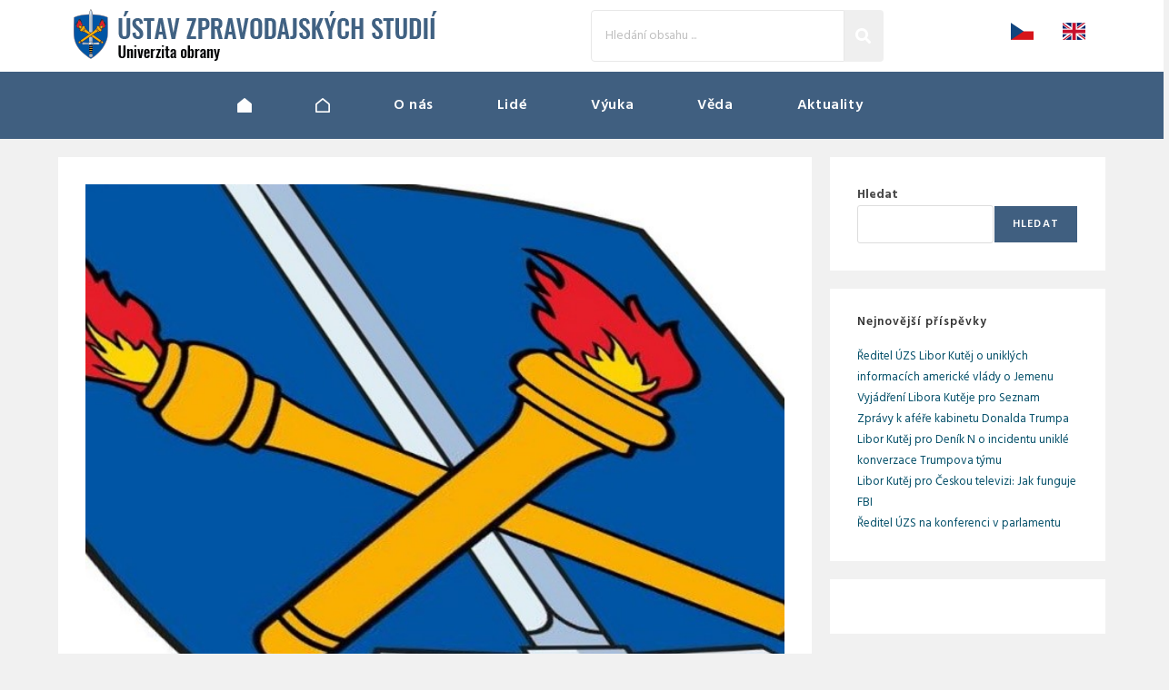

--- FILE ---
content_type: text/html; charset=UTF-8
request_url: https://uzs.unob.cz/uzs-se-vyjadril-k-zadosti-volebniho-tymu-generala-petra-pavla/
body_size: 194963
content:
<!DOCTYPE html>
<html class="html" lang="cs">
<head>
	<meta charset="UTF-8">
	<link rel="profile" href="https://gmpg.org/xfn/11">

	<title>ÚZS se vyjádřil k žádosti volebního týmu generála Petra Pavla &#8211; Ústav zpravodajských studií</title>
<meta name='robots' content='max-image-preview:large' />

<!-- Google Tag Manager for WordPress by gtm4wp.com -->
<script data-cfasync="false" data-pagespeed-no-defer>
	var gtm4wp_datalayer_name = "dataLayer";
	var dataLayer = dataLayer || [];
</script>
<!-- End Google Tag Manager for WordPress by gtm4wp.com --><meta name="viewport" content="width=device-width, initial-scale=1"><link rel='dns-prefetch' href='//fonts.googleapis.com' />
<link rel="alternate" type="application/rss+xml" title="Ústav zpravodajských studií &raquo; RSS zdroj" href="https://uzs.unob.cz/feed/" />
<link rel="alternate" type="application/rss+xml" title="Ústav zpravodajských studií &raquo; RSS komentářů" href="https://uzs.unob.cz/comments/feed/" />
<link rel="alternate" title="oEmbed (JSON)" type="application/json+oembed" href="https://uzs.unob.cz/wp-json/oembed/1.0/embed?url=https%3A%2F%2Fuzs.unob.cz%2Fuzs-se-vyjadril-k-zadosti-volebniho-tymu-generala-petra-pavla%2F" />
<link rel="alternate" title="oEmbed (XML)" type="text/xml+oembed" href="https://uzs.unob.cz/wp-json/oembed/1.0/embed?url=https%3A%2F%2Fuzs.unob.cz%2Fuzs-se-vyjadril-k-zadosti-volebniho-tymu-generala-petra-pavla%2F&#038;format=xml" />
<style id='wp-img-auto-sizes-contain-inline-css'>
img:is([sizes=auto i],[sizes^="auto," i]){contain-intrinsic-size:3000px 1500px}
/*# sourceURL=wp-img-auto-sizes-contain-inline-css */
</style>
<link rel='stylesheet' id='wp-block-library-css' href='https://uzs.unob.cz/wp-includes/css/dist/block-library/style.min.css?ver=6.9' media='all' />
<style id='wp-block-heading-inline-css'>
h1:where(.wp-block-heading).has-background,h2:where(.wp-block-heading).has-background,h3:where(.wp-block-heading).has-background,h4:where(.wp-block-heading).has-background,h5:where(.wp-block-heading).has-background,h6:where(.wp-block-heading).has-background{padding:1.25em 2.375em}h1.has-text-align-left[style*=writing-mode]:where([style*=vertical-lr]),h1.has-text-align-right[style*=writing-mode]:where([style*=vertical-rl]),h2.has-text-align-left[style*=writing-mode]:where([style*=vertical-lr]),h2.has-text-align-right[style*=writing-mode]:where([style*=vertical-rl]),h3.has-text-align-left[style*=writing-mode]:where([style*=vertical-lr]),h3.has-text-align-right[style*=writing-mode]:where([style*=vertical-rl]),h4.has-text-align-left[style*=writing-mode]:where([style*=vertical-lr]),h4.has-text-align-right[style*=writing-mode]:where([style*=vertical-rl]),h5.has-text-align-left[style*=writing-mode]:where([style*=vertical-lr]),h5.has-text-align-right[style*=writing-mode]:where([style*=vertical-rl]),h6.has-text-align-left[style*=writing-mode]:where([style*=vertical-lr]),h6.has-text-align-right[style*=writing-mode]:where([style*=vertical-rl]){rotate:180deg}
/*# sourceURL=https://uzs.unob.cz/wp-includes/blocks/heading/style.min.css */
</style>
<style id='wp-block-latest-posts-inline-css'>
.wp-block-latest-posts{box-sizing:border-box}.wp-block-latest-posts.alignleft{margin-right:2em}.wp-block-latest-posts.alignright{margin-left:2em}.wp-block-latest-posts.wp-block-latest-posts__list{list-style:none}.wp-block-latest-posts.wp-block-latest-posts__list li{clear:both;overflow-wrap:break-word}.wp-block-latest-posts.is-grid{display:flex;flex-wrap:wrap}.wp-block-latest-posts.is-grid li{margin:0 1.25em 1.25em 0;width:100%}@media (min-width:600px){.wp-block-latest-posts.columns-2 li{width:calc(50% - .625em)}.wp-block-latest-posts.columns-2 li:nth-child(2n){margin-right:0}.wp-block-latest-posts.columns-3 li{width:calc(33.33333% - .83333em)}.wp-block-latest-posts.columns-3 li:nth-child(3n){margin-right:0}.wp-block-latest-posts.columns-4 li{width:calc(25% - .9375em)}.wp-block-latest-posts.columns-4 li:nth-child(4n){margin-right:0}.wp-block-latest-posts.columns-5 li{width:calc(20% - 1em)}.wp-block-latest-posts.columns-5 li:nth-child(5n){margin-right:0}.wp-block-latest-posts.columns-6 li{width:calc(16.66667% - 1.04167em)}.wp-block-latest-posts.columns-6 li:nth-child(6n){margin-right:0}}:root :where(.wp-block-latest-posts.is-grid){padding:0}:root :where(.wp-block-latest-posts.wp-block-latest-posts__list){padding-left:0}.wp-block-latest-posts__post-author,.wp-block-latest-posts__post-date{display:block;font-size:.8125em}.wp-block-latest-posts__post-excerpt,.wp-block-latest-posts__post-full-content{margin-bottom:1em;margin-top:.5em}.wp-block-latest-posts__featured-image a{display:inline-block}.wp-block-latest-posts__featured-image img{height:auto;max-width:100%;width:auto}.wp-block-latest-posts__featured-image.alignleft{float:left;margin-right:1em}.wp-block-latest-posts__featured-image.alignright{float:right;margin-left:1em}.wp-block-latest-posts__featured-image.aligncenter{margin-bottom:1em;text-align:center}
/*# sourceURL=https://uzs.unob.cz/wp-includes/blocks/latest-posts/style.min.css */
</style>
<style id='wp-block-search-inline-css'>
.wp-block-search__button{margin-left:10px;word-break:normal}.wp-block-search__button.has-icon{line-height:0}.wp-block-search__button svg{height:1.25em;min-height:24px;min-width:24px;width:1.25em;fill:currentColor;vertical-align:text-bottom}:where(.wp-block-search__button){border:1px solid #ccc;padding:6px 10px}.wp-block-search__inside-wrapper{display:flex;flex:auto;flex-wrap:nowrap;max-width:100%}.wp-block-search__label{width:100%}.wp-block-search.wp-block-search__button-only .wp-block-search__button{box-sizing:border-box;display:flex;flex-shrink:0;justify-content:center;margin-left:0;max-width:100%}.wp-block-search.wp-block-search__button-only .wp-block-search__inside-wrapper{min-width:0!important;transition-property:width}.wp-block-search.wp-block-search__button-only .wp-block-search__input{flex-basis:100%;transition-duration:.3s}.wp-block-search.wp-block-search__button-only.wp-block-search__searchfield-hidden,.wp-block-search.wp-block-search__button-only.wp-block-search__searchfield-hidden .wp-block-search__inside-wrapper{overflow:hidden}.wp-block-search.wp-block-search__button-only.wp-block-search__searchfield-hidden .wp-block-search__input{border-left-width:0!important;border-right-width:0!important;flex-basis:0;flex-grow:0;margin:0;min-width:0!important;padding-left:0!important;padding-right:0!important;width:0!important}:where(.wp-block-search__input){appearance:none;border:1px solid #949494;flex-grow:1;font-family:inherit;font-size:inherit;font-style:inherit;font-weight:inherit;letter-spacing:inherit;line-height:inherit;margin-left:0;margin-right:0;min-width:3rem;padding:8px;text-decoration:unset!important;text-transform:inherit}:where(.wp-block-search__button-inside .wp-block-search__inside-wrapper){background-color:#fff;border:1px solid #949494;box-sizing:border-box;padding:4px}:where(.wp-block-search__button-inside .wp-block-search__inside-wrapper) .wp-block-search__input{border:none;border-radius:0;padding:0 4px}:where(.wp-block-search__button-inside .wp-block-search__inside-wrapper) .wp-block-search__input:focus{outline:none}:where(.wp-block-search__button-inside .wp-block-search__inside-wrapper) :where(.wp-block-search__button){padding:4px 8px}.wp-block-search.aligncenter .wp-block-search__inside-wrapper{margin:auto}.wp-block[data-align=right] .wp-block-search.wp-block-search__button-only .wp-block-search__inside-wrapper{float:right}
/*# sourceURL=https://uzs.unob.cz/wp-includes/blocks/search/style.min.css */
</style>
<style id='wp-block-search-theme-inline-css'>
.wp-block-search .wp-block-search__label{font-weight:700}.wp-block-search__button{border:1px solid #ccc;padding:.375em .625em}
/*# sourceURL=https://uzs.unob.cz/wp-includes/blocks/search/theme.min.css */
</style>
<style id='wp-block-group-inline-css'>
.wp-block-group{box-sizing:border-box}:where(.wp-block-group.wp-block-group-is-layout-constrained){position:relative}
/*# sourceURL=https://uzs.unob.cz/wp-includes/blocks/group/style.min.css */
</style>
<style id='wp-block-group-theme-inline-css'>
:where(.wp-block-group.has-background){padding:1.25em 2.375em}
/*# sourceURL=https://uzs.unob.cz/wp-includes/blocks/group/theme.min.css */
</style>
<style id='wp-block-paragraph-inline-css'>
.is-small-text{font-size:.875em}.is-regular-text{font-size:1em}.is-large-text{font-size:2.25em}.is-larger-text{font-size:3em}.has-drop-cap:not(:focus):first-letter{float:left;font-size:8.4em;font-style:normal;font-weight:100;line-height:.68;margin:.05em .1em 0 0;text-transform:uppercase}body.rtl .has-drop-cap:not(:focus):first-letter{float:none;margin-left:.1em}p.has-drop-cap.has-background{overflow:hidden}:root :where(p.has-background){padding:1.25em 2.375em}:where(p.has-text-color:not(.has-link-color)) a{color:inherit}p.has-text-align-left[style*="writing-mode:vertical-lr"],p.has-text-align-right[style*="writing-mode:vertical-rl"]{rotate:180deg}
/*# sourceURL=https://uzs.unob.cz/wp-includes/blocks/paragraph/style.min.css */
</style>
<style id='global-styles-inline-css'>
:root{--wp--preset--aspect-ratio--square: 1;--wp--preset--aspect-ratio--4-3: 4/3;--wp--preset--aspect-ratio--3-4: 3/4;--wp--preset--aspect-ratio--3-2: 3/2;--wp--preset--aspect-ratio--2-3: 2/3;--wp--preset--aspect-ratio--16-9: 16/9;--wp--preset--aspect-ratio--9-16: 9/16;--wp--preset--color--black: #000000;--wp--preset--color--cyan-bluish-gray: #abb8c3;--wp--preset--color--white: #ffffff;--wp--preset--color--pale-pink: #f78da7;--wp--preset--color--vivid-red: #cf2e2e;--wp--preset--color--luminous-vivid-orange: #ff6900;--wp--preset--color--luminous-vivid-amber: #fcb900;--wp--preset--color--light-green-cyan: #7bdcb5;--wp--preset--color--vivid-green-cyan: #00d084;--wp--preset--color--pale-cyan-blue: #8ed1fc;--wp--preset--color--vivid-cyan-blue: #0693e3;--wp--preset--color--vivid-purple: #9b51e0;--wp--preset--gradient--vivid-cyan-blue-to-vivid-purple: linear-gradient(135deg,rgb(6,147,227) 0%,rgb(155,81,224) 100%);--wp--preset--gradient--light-green-cyan-to-vivid-green-cyan: linear-gradient(135deg,rgb(122,220,180) 0%,rgb(0,208,130) 100%);--wp--preset--gradient--luminous-vivid-amber-to-luminous-vivid-orange: linear-gradient(135deg,rgb(252,185,0) 0%,rgb(255,105,0) 100%);--wp--preset--gradient--luminous-vivid-orange-to-vivid-red: linear-gradient(135deg,rgb(255,105,0) 0%,rgb(207,46,46) 100%);--wp--preset--gradient--very-light-gray-to-cyan-bluish-gray: linear-gradient(135deg,rgb(238,238,238) 0%,rgb(169,184,195) 100%);--wp--preset--gradient--cool-to-warm-spectrum: linear-gradient(135deg,rgb(74,234,220) 0%,rgb(151,120,209) 20%,rgb(207,42,186) 40%,rgb(238,44,130) 60%,rgb(251,105,98) 80%,rgb(254,248,76) 100%);--wp--preset--gradient--blush-light-purple: linear-gradient(135deg,rgb(255,206,236) 0%,rgb(152,150,240) 100%);--wp--preset--gradient--blush-bordeaux: linear-gradient(135deg,rgb(254,205,165) 0%,rgb(254,45,45) 50%,rgb(107,0,62) 100%);--wp--preset--gradient--luminous-dusk: linear-gradient(135deg,rgb(255,203,112) 0%,rgb(199,81,192) 50%,rgb(65,88,208) 100%);--wp--preset--gradient--pale-ocean: linear-gradient(135deg,rgb(255,245,203) 0%,rgb(182,227,212) 50%,rgb(51,167,181) 100%);--wp--preset--gradient--electric-grass: linear-gradient(135deg,rgb(202,248,128) 0%,rgb(113,206,126) 100%);--wp--preset--gradient--midnight: linear-gradient(135deg,rgb(2,3,129) 0%,rgb(40,116,252) 100%);--wp--preset--font-size--small: 13px;--wp--preset--font-size--medium: 20px;--wp--preset--font-size--large: 36px;--wp--preset--font-size--x-large: 42px;--wp--preset--spacing--20: 0.44rem;--wp--preset--spacing--30: 0.67rem;--wp--preset--spacing--40: 1rem;--wp--preset--spacing--50: 1.5rem;--wp--preset--spacing--60: 2.25rem;--wp--preset--spacing--70: 3.38rem;--wp--preset--spacing--80: 5.06rem;--wp--preset--shadow--natural: 6px 6px 9px rgba(0, 0, 0, 0.2);--wp--preset--shadow--deep: 12px 12px 50px rgba(0, 0, 0, 0.4);--wp--preset--shadow--sharp: 6px 6px 0px rgba(0, 0, 0, 0.2);--wp--preset--shadow--outlined: 6px 6px 0px -3px rgb(255, 255, 255), 6px 6px rgb(0, 0, 0);--wp--preset--shadow--crisp: 6px 6px 0px rgb(0, 0, 0);}:where(.is-layout-flex){gap: 0.5em;}:where(.is-layout-grid){gap: 0.5em;}body .is-layout-flex{display: flex;}.is-layout-flex{flex-wrap: wrap;align-items: center;}.is-layout-flex > :is(*, div){margin: 0;}body .is-layout-grid{display: grid;}.is-layout-grid > :is(*, div){margin: 0;}:where(.wp-block-columns.is-layout-flex){gap: 2em;}:where(.wp-block-columns.is-layout-grid){gap: 2em;}:where(.wp-block-post-template.is-layout-flex){gap: 1.25em;}:where(.wp-block-post-template.is-layout-grid){gap: 1.25em;}.has-black-color{color: var(--wp--preset--color--black) !important;}.has-cyan-bluish-gray-color{color: var(--wp--preset--color--cyan-bluish-gray) !important;}.has-white-color{color: var(--wp--preset--color--white) !important;}.has-pale-pink-color{color: var(--wp--preset--color--pale-pink) !important;}.has-vivid-red-color{color: var(--wp--preset--color--vivid-red) !important;}.has-luminous-vivid-orange-color{color: var(--wp--preset--color--luminous-vivid-orange) !important;}.has-luminous-vivid-amber-color{color: var(--wp--preset--color--luminous-vivid-amber) !important;}.has-light-green-cyan-color{color: var(--wp--preset--color--light-green-cyan) !important;}.has-vivid-green-cyan-color{color: var(--wp--preset--color--vivid-green-cyan) !important;}.has-pale-cyan-blue-color{color: var(--wp--preset--color--pale-cyan-blue) !important;}.has-vivid-cyan-blue-color{color: var(--wp--preset--color--vivid-cyan-blue) !important;}.has-vivid-purple-color{color: var(--wp--preset--color--vivid-purple) !important;}.has-black-background-color{background-color: var(--wp--preset--color--black) !important;}.has-cyan-bluish-gray-background-color{background-color: var(--wp--preset--color--cyan-bluish-gray) !important;}.has-white-background-color{background-color: var(--wp--preset--color--white) !important;}.has-pale-pink-background-color{background-color: var(--wp--preset--color--pale-pink) !important;}.has-vivid-red-background-color{background-color: var(--wp--preset--color--vivid-red) !important;}.has-luminous-vivid-orange-background-color{background-color: var(--wp--preset--color--luminous-vivid-orange) !important;}.has-luminous-vivid-amber-background-color{background-color: var(--wp--preset--color--luminous-vivid-amber) !important;}.has-light-green-cyan-background-color{background-color: var(--wp--preset--color--light-green-cyan) !important;}.has-vivid-green-cyan-background-color{background-color: var(--wp--preset--color--vivid-green-cyan) !important;}.has-pale-cyan-blue-background-color{background-color: var(--wp--preset--color--pale-cyan-blue) !important;}.has-vivid-cyan-blue-background-color{background-color: var(--wp--preset--color--vivid-cyan-blue) !important;}.has-vivid-purple-background-color{background-color: var(--wp--preset--color--vivid-purple) !important;}.has-black-border-color{border-color: var(--wp--preset--color--black) !important;}.has-cyan-bluish-gray-border-color{border-color: var(--wp--preset--color--cyan-bluish-gray) !important;}.has-white-border-color{border-color: var(--wp--preset--color--white) !important;}.has-pale-pink-border-color{border-color: var(--wp--preset--color--pale-pink) !important;}.has-vivid-red-border-color{border-color: var(--wp--preset--color--vivid-red) !important;}.has-luminous-vivid-orange-border-color{border-color: var(--wp--preset--color--luminous-vivid-orange) !important;}.has-luminous-vivid-amber-border-color{border-color: var(--wp--preset--color--luminous-vivid-amber) !important;}.has-light-green-cyan-border-color{border-color: var(--wp--preset--color--light-green-cyan) !important;}.has-vivid-green-cyan-border-color{border-color: var(--wp--preset--color--vivid-green-cyan) !important;}.has-pale-cyan-blue-border-color{border-color: var(--wp--preset--color--pale-cyan-blue) !important;}.has-vivid-cyan-blue-border-color{border-color: var(--wp--preset--color--vivid-cyan-blue) !important;}.has-vivid-purple-border-color{border-color: var(--wp--preset--color--vivid-purple) !important;}.has-vivid-cyan-blue-to-vivid-purple-gradient-background{background: var(--wp--preset--gradient--vivid-cyan-blue-to-vivid-purple) !important;}.has-light-green-cyan-to-vivid-green-cyan-gradient-background{background: var(--wp--preset--gradient--light-green-cyan-to-vivid-green-cyan) !important;}.has-luminous-vivid-amber-to-luminous-vivid-orange-gradient-background{background: var(--wp--preset--gradient--luminous-vivid-amber-to-luminous-vivid-orange) !important;}.has-luminous-vivid-orange-to-vivid-red-gradient-background{background: var(--wp--preset--gradient--luminous-vivid-orange-to-vivid-red) !important;}.has-very-light-gray-to-cyan-bluish-gray-gradient-background{background: var(--wp--preset--gradient--very-light-gray-to-cyan-bluish-gray) !important;}.has-cool-to-warm-spectrum-gradient-background{background: var(--wp--preset--gradient--cool-to-warm-spectrum) !important;}.has-blush-light-purple-gradient-background{background: var(--wp--preset--gradient--blush-light-purple) !important;}.has-blush-bordeaux-gradient-background{background: var(--wp--preset--gradient--blush-bordeaux) !important;}.has-luminous-dusk-gradient-background{background: var(--wp--preset--gradient--luminous-dusk) !important;}.has-pale-ocean-gradient-background{background: var(--wp--preset--gradient--pale-ocean) !important;}.has-electric-grass-gradient-background{background: var(--wp--preset--gradient--electric-grass) !important;}.has-midnight-gradient-background{background: var(--wp--preset--gradient--midnight) !important;}.has-small-font-size{font-size: var(--wp--preset--font-size--small) !important;}.has-medium-font-size{font-size: var(--wp--preset--font-size--medium) !important;}.has-large-font-size{font-size: var(--wp--preset--font-size--large) !important;}.has-x-large-font-size{font-size: var(--wp--preset--font-size--x-large) !important;}
/*# sourceURL=global-styles-inline-css */
</style>

<style id='classic-theme-styles-inline-css'>
/*! This file is auto-generated */
.wp-block-button__link{color:#fff;background-color:#32373c;border-radius:9999px;box-shadow:none;text-decoration:none;padding:calc(.667em + 2px) calc(1.333em + 2px);font-size:1.125em}.wp-block-file__button{background:#32373c;color:#fff;text-decoration:none}
/*# sourceURL=/wp-includes/css/classic-themes.min.css */
</style>
<link rel='stylesheet' id='menu-image-css' href='https://uzs.unob.cz/wp-content/plugins/menu-image/includes/css/menu-image.css?ver=3.13' media='all' />
<link rel='stylesheet' id='dashicons-css' href='https://uzs.unob.cz/wp-includes/css/dashicons.min.css?ver=6.9' media='all' />
<link rel='stylesheet' id='elementor-frontend-css' href='https://uzs.unob.cz/wp-content/plugins/elementor/assets/css/frontend.min.css?ver=3.25.11' media='all' />
<link rel='stylesheet' id='elementor-post-2562-css' href='https://uzs.unob.cz/wp-content/uploads/sites/9/elementor/css/post-2562.css?ver=1737108795' media='all' />
<link rel='stylesheet' id='elementor-post-1005-css' href='https://uzs.unob.cz/wp-content/uploads/sites/9/elementor/css/post-1005.css?ver=1741000917' media='all' />
<link rel='stylesheet' id='font-awesome-css' href='https://uzs.unob.cz/wp-content/themes/oceanwp/assets/fonts/fontawesome/css/all.min.css?ver=6.7.2' media='all' />
<link rel='stylesheet' id='simple-line-icons-css' href='https://uzs.unob.cz/wp-content/themes/oceanwp/assets/css/third/simple-line-icons.min.css?ver=2.4.0' media='all' />
<link rel='stylesheet' id='oceanwp-style-css' href='https://uzs.unob.cz/wp-content/themes/oceanwp/assets/css/style.min.css?ver=4.1.4' media='all' />
<link rel='stylesheet' id='oceanwp-google-font-hind-css' href='//fonts.googleapis.com/css?family=Hind%3A100%2C200%2C300%2C400%2C500%2C600%2C700%2C800%2C900%2C100i%2C200i%2C300i%2C400i%2C500i%2C600i%2C700i%2C800i%2C900i&#038;subset=latin&#038;display=swap&#038;ver=6.9' media='all' />
<link rel='stylesheet' id='ekit-widget-styles-css' href='https://uzs.unob.cz/wp-content/plugins/elementskit-lite/widgets/init/assets/css/widget-styles.css?ver=3.7.8' media='all' />
<link rel='stylesheet' id='ekit-responsive-css' href='https://uzs.unob.cz/wp-content/plugins/elementskit-lite/widgets/init/assets/css/responsive.css?ver=3.7.8' media='all' />
<link rel='stylesheet' id='wpr-text-animations-css-css' href='https://uzs.unob.cz/wp-content/plugins/royal-elementor-addons/assets/css/lib/animations/text-animations.min.css?ver=1.7.1045' media='all' />
<link rel='stylesheet' id='wpr-addons-css-css' href='https://uzs.unob.cz/wp-content/plugins/royal-elementor-addons/assets/css/frontend.min.css?ver=1.7.1045' media='all' />
<link rel='stylesheet' id='font-awesome-5-all-css' href='https://uzs.unob.cz/wp-content/plugins/elementor/assets/lib/font-awesome/css/all.min.css?ver=1.7.1045' media='all' />
<link rel='stylesheet' id='oe-widgets-style-css' href='https://uzs.unob.cz/wp-content/plugins/ocean-extra/assets/css/widgets.css?ver=6.9' media='all' />
<link rel='stylesheet' id='ow-perfect-scrollbar-css' href='https://uzs.unob.cz/wp-content/themes/oceanwp/assets/css/third/perfect-scrollbar.css?ver=1.5.0' media='all' />
<link rel='stylesheet' id='osp-side-panel-style-css' href='https://uzs.unob.cz/wp-content/plugins/ocean-side-panel/assets/css/style.min.css?ver=6.9' media='all' />
<link rel='stylesheet' id='osh-styles-css' href='https://uzs.unob.cz/wp-content/plugins/ocean-sticky-header/assets/css/style.min.css?ver=6.9' media='all' />
<link rel='stylesheet' id='google-fonts-1-css' href='https://fonts.googleapis.com/css?family=Roboto%3A100%2C100italic%2C200%2C200italic%2C300%2C300italic%2C400%2C400italic%2C500%2C500italic%2C600%2C600italic%2C700%2C700italic%2C800%2C800italic%2C900%2C900italic%7CHind%3A100%2C100italic%2C200%2C200italic%2C300%2C300italic%2C400%2C400italic%2C500%2C500italic%2C600%2C600italic%2C700%2C700italic%2C800%2C800italic%2C900%2C900italic%7CNunito%3A100%2C100italic%2C200%2C200italic%2C300%2C300italic%2C400%2C400italic%2C500%2C500italic%2C600%2C600italic%2C700%2C700italic%2C800%2C800italic%2C900%2C900italic&#038;display=auto&#038;subset=latin-ext&#038;ver=6.9' media='all' />
<link rel="preconnect" href="https://fonts.gstatic.com/" crossorigin><script data-cfasync="false" src="https://uzs.unob.cz/wp-includes/js/jquery/jquery.min.js?ver=3.7.1" id="jquery-core-js"></script>
<script data-cfasync="false" src="https://uzs.unob.cz/wp-includes/js/jquery/jquery-migrate.min.js?ver=3.4.1" id="jquery-migrate-js"></script>
<link rel="https://api.w.org/" href="https://uzs.unob.cz/wp-json/" /><link rel="alternate" title="JSON" type="application/json" href="https://uzs.unob.cz/wp-json/wp/v2/posts/2494" /><link rel="EditURI" type="application/rsd+xml" title="RSD" href="https://uzs.unob.cz/xmlrpc.php?rsd" />
<meta name="generator" content="WordPress 6.9" />
<link rel="canonical" href="https://uzs.unob.cz/uzs-se-vyjadril-k-zadosti-volebniho-tymu-generala-petra-pavla/" />
<link rel='shortlink' href='https://uzs.unob.cz/?p=2494' />

<!-- Google Tag Manager for WordPress by gtm4wp.com -->
<!-- GTM Container placement set to automatic -->
<script data-cfasync="false" data-pagespeed-no-defer>
	var dataLayer_content = {"siteID":9,"siteName":"Ústav zpravodajských studií","visitorLoginState":"logged-out","visitorType":"visitor-logged-out","pageTitle":"ÚZS se vyjádřil k žádosti volebního týmu generála Petra Pavla |","pagePostType":"post","pagePostType2":"single-post","pageCategory":["uzs_news"],"pagePostAuthor":"Drmotová Kristýna","pagePostDate":"3. 1. 2023","pagePostDateYear":2023,"pagePostDateMonth":1,"pagePostDateDay":3,"pagePostDateDayName":"Úterý","pagePostDateHour":10,"pagePostDateMinute":36,"pagePostDateIso":"2023-01-03T10:36:46+01:00","pagePostDateUnix":1672742206,"browserName":"","browserVersion":"","browserEngineName":"","browserEngineVersion":"","osName":"","osVersion":"","deviceType":"bot","deviceManufacturer":"","deviceModel":"","postID":2494};
	dataLayer.push( dataLayer_content );
</script>
<script data-cfasync="false" data-pagespeed-no-defer>
(function(w,d,s,l,i){w[l]=w[l]||[];w[l].push({'gtm.start':
new Date().getTime(),event:'gtm.js'});var f=d.getElementsByTagName(s)[0],
j=d.createElement(s),dl=l!='dataLayer'?'&l='+l:'';j.async=true;j.src=
'//www.googletagmanager.com/gtm.js?id='+i+dl;f.parentNode.insertBefore(j,f);
})(window,document,'script','dataLayer','GTM-T2XCXKD');
</script>
<!-- End Google Tag Manager for WordPress by gtm4wp.com --><meta name="generator" content="Elementor 3.25.11; features: e_font_icon_svg, additional_custom_breakpoints, e_optimized_control_loading; settings: css_print_method-external, google_font-enabled, font_display-auto">
			<style>
				.e-con.e-parent:nth-of-type(n+4):not(.e-lazyloaded):not(.e-no-lazyload),
				.e-con.e-parent:nth-of-type(n+4):not(.e-lazyloaded):not(.e-no-lazyload) * {
					background-image: none !important;
				}
				@media screen and (max-height: 1024px) {
					.e-con.e-parent:nth-of-type(n+3):not(.e-lazyloaded):not(.e-no-lazyload),
					.e-con.e-parent:nth-of-type(n+3):not(.e-lazyloaded):not(.e-no-lazyload) * {
						background-image: none !important;
					}
				}
				@media screen and (max-height: 640px) {
					.e-con.e-parent:nth-of-type(n+2):not(.e-lazyloaded):not(.e-no-lazyload),
					.e-con.e-parent:nth-of-type(n+2):not(.e-lazyloaded):not(.e-no-lazyload) * {
						background-image: none !important;
					}
				}
			</style>
			<link rel="icon" href="https://uzs.unob.cz/wp-content/uploads/sites/9/2022/06/Favico_UO.png" sizes="32x32" />
<link rel="icon" href="https://uzs.unob.cz/wp-content/uploads/sites/9/2022/06/Favico_UO.png" sizes="192x192" />
<link rel="apple-touch-icon" href="https://uzs.unob.cz/wp-content/uploads/sites/9/2022/06/Favico_UO.png" />
<meta name="msapplication-TileImage" content="https://uzs.unob.cz/wp-content/uploads/sites/9/2022/06/Favico_UO.png" />
<style id="wpr_lightbox_styles">
				.lg-backdrop {
					background-color: rgba(0,0,0,0.6) !important;
				}
				.lg-toolbar,
				.lg-dropdown {
					background-color: rgba(0,0,0,0.8) !important;
				}
				.lg-dropdown:after {
					border-bottom-color: rgba(0,0,0,0.8) !important;
				}
				.lg-sub-html {
					background-color: rgba(0,0,0,0.8) !important;
				}
				.lg-thumb-outer,
				.lg-progress-bar {
					background-color: #444444 !important;
				}
				.lg-progress {
					background-color: #a90707 !important;
				}
				.lg-icon {
					color: #efefef !important;
					font-size: 20px !important;
				}
				.lg-icon.lg-toogle-thumb {
					font-size: 24px !important;
				}
				.lg-icon:hover,
				.lg-dropdown-text:hover {
					color: #ffffff !important;
				}
				.lg-sub-html,
				.lg-dropdown-text {
					color: #efefef !important;
					font-size: 14px !important;
				}
				#lg-counter {
					color: #efefef !important;
					font-size: 14px !important;
				}
				.lg-prev,
				.lg-next {
					font-size: 35px !important;
				}

				/* Defaults */
				.lg-icon {
				background-color: transparent !important;
				}

				#lg-counter {
				opacity: 0.9;
				}

				.lg-thumb-outer {
				padding: 0 10px;
				}

				.lg-thumb-item {
				border-radius: 0 !important;
				border: none !important;
				opacity: 0.5;
				}

				.lg-thumb-item.active {
					opacity: 1;
				}
	         </style><!-- OceanWP CSS -->
<style type="text/css">
/* Colors */a:hover,a.light:hover,.theme-heading .text::before,.theme-heading .text::after,#top-bar-content >a:hover,#top-bar-social li.oceanwp-email a:hover,#site-navigation-wrap .dropdown-menu >li >a:hover,#site-header.medium-header #medium-searchform button:hover,.oceanwp-mobile-menu-icon a:hover,.blog-entry.post .blog-entry-header .entry-title a:hover,.blog-entry.post .blog-entry-readmore a:hover,.blog-entry.thumbnail-entry .blog-entry-category a,ul.meta li a:hover,.dropcap,.single nav.post-navigation .nav-links .title,body .related-post-title a:hover,body #wp-calendar caption,body .contact-info-widget.default i,body .contact-info-widget.big-icons i,body .custom-links-widget .oceanwp-custom-links li a:hover,body .custom-links-widget .oceanwp-custom-links li a:hover:before,body .posts-thumbnails-widget li a:hover,body .social-widget li.oceanwp-email a:hover,.comment-author .comment-meta .comment-reply-link,#respond #cancel-comment-reply-link:hover,#footer-widgets .footer-box a:hover,#footer-bottom a:hover,#footer-bottom #footer-bottom-menu a:hover,.sidr a:hover,.sidr-class-dropdown-toggle:hover,.sidr-class-menu-item-has-children.active >a,.sidr-class-menu-item-has-children.active >a >.sidr-class-dropdown-toggle,input[type=checkbox]:checked:before{color:#405f80}.single nav.post-navigation .nav-links .title .owp-icon use,.blog-entry.post .blog-entry-readmore a:hover .owp-icon use,body .contact-info-widget.default .owp-icon use,body .contact-info-widget.big-icons .owp-icon use{stroke:#405f80}input[type="button"],input[type="reset"],input[type="submit"],button[type="submit"],.button,#site-navigation-wrap .dropdown-menu >li.btn >a >span,.thumbnail:hover i,.thumbnail:hover .link-post-svg-icon,.post-quote-content,.omw-modal .omw-close-modal,body .contact-info-widget.big-icons li:hover i,body .contact-info-widget.big-icons li:hover .owp-icon,body div.wpforms-container-full .wpforms-form input[type=submit],body div.wpforms-container-full .wpforms-form button[type=submit],body div.wpforms-container-full .wpforms-form .wpforms-page-button,.woocommerce-cart .wp-element-button,.woocommerce-checkout .wp-element-button,.wp-block-button__link{background-color:#405f80}.widget-title{border-color:#405f80}blockquote{border-color:#405f80}.wp-block-quote{border-color:#405f80}#searchform-dropdown{border-color:#405f80}.dropdown-menu .sub-menu{border-color:#405f80}.blog-entry.large-entry .blog-entry-readmore a:hover{border-color:#405f80}.oceanwp-newsletter-form-wrap input[type="email"]:focus{border-color:#405f80}.social-widget li.oceanwp-email a:hover{border-color:#405f80}#respond #cancel-comment-reply-link:hover{border-color:#405f80}body .contact-info-widget.big-icons li:hover i{border-color:#405f80}body .contact-info-widget.big-icons li:hover .owp-icon{border-color:#405f80}#footer-widgets .oceanwp-newsletter-form-wrap input[type="email"]:focus{border-color:#405f80}input[type="button"]:hover,input[type="reset"]:hover,input[type="submit"]:hover,button[type="submit"]:hover,input[type="button"]:focus,input[type="reset"]:focus,input[type="submit"]:focus,button[type="submit"]:focus,.button:hover,.button:focus,#site-navigation-wrap .dropdown-menu >li.btn >a:hover >span,.post-quote-author,.omw-modal .omw-close-modal:hover,body div.wpforms-container-full .wpforms-form input[type=submit]:hover,body div.wpforms-container-full .wpforms-form button[type=submit]:hover,body div.wpforms-container-full .wpforms-form .wpforms-page-button:hover,.woocommerce-cart .wp-element-button:hover,.woocommerce-checkout .wp-element-button:hover,.wp-block-button__link:hover{background-color:#84b0d1}a{color:#044f69}a .owp-icon use{stroke:#044f69}a:hover{color:#309dc1}a:hover .owp-icon use{stroke:#309dc1}body .theme-button,body input[type="submit"],body button[type="submit"],body button,body .button,body div.wpforms-container-full .wpforms-form input[type=submit],body div.wpforms-container-full .wpforms-form button[type=submit],body div.wpforms-container-full .wpforms-form .wpforms-page-button,.woocommerce-cart .wp-element-button,.woocommerce-checkout .wp-element-button,.wp-block-button__link{border-color:#ffffff}body .theme-button:hover,body input[type="submit"]:hover,body button[type="submit"]:hover,body button:hover,body .button:hover,body div.wpforms-container-full .wpforms-form input[type=submit]:hover,body div.wpforms-container-full .wpforms-form input[type=submit]:active,body div.wpforms-container-full .wpforms-form button[type=submit]:hover,body div.wpforms-container-full .wpforms-form button[type=submit]:active,body div.wpforms-container-full .wpforms-form .wpforms-page-button:hover,body div.wpforms-container-full .wpforms-form .wpforms-page-button:active,.woocommerce-cart .wp-element-button:hover,.woocommerce-checkout .wp-element-button:hover,.wp-block-button__link:hover{border-color:#ffffff}/* OceanWP Style Settings CSS */.theme-button,input[type="submit"],button[type="submit"],button,.button,body div.wpforms-container-full .wpforms-form input[type=submit],body div.wpforms-container-full .wpforms-form button[type=submit],body div.wpforms-container-full .wpforms-form .wpforms-page-button{border-style:solid}.theme-button,input[type="submit"],button[type="submit"],button,.button,body div.wpforms-container-full .wpforms-form input[type=submit],body div.wpforms-container-full .wpforms-form button[type=submit],body div.wpforms-container-full .wpforms-form .wpforms-page-button{border-width:1px}form input[type="text"],form input[type="password"],form input[type="email"],form input[type="url"],form input[type="date"],form input[type="month"],form input[type="time"],form input[type="datetime"],form input[type="datetime-local"],form input[type="week"],form input[type="number"],form input[type="search"],form input[type="tel"],form input[type="color"],form select,form textarea,.woocommerce .woocommerce-checkout .select2-container--default .select2-selection--single{border-style:solid}body div.wpforms-container-full .wpforms-form input[type=date],body div.wpforms-container-full .wpforms-form input[type=datetime],body div.wpforms-container-full .wpforms-form input[type=datetime-local],body div.wpforms-container-full .wpforms-form input[type=email],body div.wpforms-container-full .wpforms-form input[type=month],body div.wpforms-container-full .wpforms-form input[type=number],body div.wpforms-container-full .wpforms-form input[type=password],body div.wpforms-container-full .wpforms-form input[type=range],body div.wpforms-container-full .wpforms-form input[type=search],body div.wpforms-container-full .wpforms-form input[type=tel],body div.wpforms-container-full .wpforms-form input[type=text],body div.wpforms-container-full .wpforms-form input[type=time],body div.wpforms-container-full .wpforms-form input[type=url],body div.wpforms-container-full .wpforms-form input[type=week],body div.wpforms-container-full .wpforms-form select,body div.wpforms-container-full .wpforms-form textarea{border-style:solid}form input[type="text"],form input[type="password"],form input[type="email"],form input[type="url"],form input[type="date"],form input[type="month"],form input[type="time"],form input[type="datetime"],form input[type="datetime-local"],form input[type="week"],form input[type="number"],form input[type="search"],form input[type="tel"],form input[type="color"],form select,form textarea{border-radius:3px}body div.wpforms-container-full .wpforms-form input[type=date],body div.wpforms-container-full .wpforms-form input[type=datetime],body div.wpforms-container-full .wpforms-form input[type=datetime-local],body div.wpforms-container-full .wpforms-form input[type=email],body div.wpforms-container-full .wpforms-form input[type=month],body div.wpforms-container-full .wpforms-form input[type=number],body div.wpforms-container-full .wpforms-form input[type=password],body div.wpforms-container-full .wpforms-form input[type=range],body div.wpforms-container-full .wpforms-form input[type=search],body div.wpforms-container-full .wpforms-form input[type=tel],body div.wpforms-container-full .wpforms-form input[type=text],body div.wpforms-container-full .wpforms-form input[type=time],body div.wpforms-container-full .wpforms-form input[type=url],body div.wpforms-container-full .wpforms-form input[type=week],body div.wpforms-container-full .wpforms-form select,body div.wpforms-container-full .wpforms-form textarea{border-radius:3px}/* Header */#site-header.has-header-media .overlay-header-media{background-color:rgba(0,0,0,0.5)}#site-header{border-color:#405f80}.effect-one #site-navigation-wrap .dropdown-menu >li >a.menu-link >span:after,.effect-three #site-navigation-wrap .dropdown-menu >li >a.menu-link >span:after,.effect-five #site-navigation-wrap .dropdown-menu >li >a.menu-link >span:before,.effect-five #site-navigation-wrap .dropdown-menu >li >a.menu-link >span:after,.effect-nine #site-navigation-wrap .dropdown-menu >li >a.menu-link >span:before,.effect-nine #site-navigation-wrap .dropdown-menu >li >a.menu-link >span:after{background-color:#84b0d1}.effect-four #site-navigation-wrap .dropdown-menu >li >a.menu-link >span:before,.effect-four #site-navigation-wrap .dropdown-menu >li >a.menu-link >span:after,.effect-seven #site-navigation-wrap .dropdown-menu >li >a.menu-link:hover >span:after,.effect-seven #site-navigation-wrap .dropdown-menu >li.sfHover >a.menu-link >span:after{color:#84b0d1}.effect-seven #site-navigation-wrap .dropdown-menu >li >a.menu-link:hover >span:after,.effect-seven #site-navigation-wrap .dropdown-menu >li.sfHover >a.menu-link >span:after{text-shadow:10px 0 #84b0d1,-10px 0 #84b0d1}#site-navigation-wrap .dropdown-menu >li >a,.oceanwp-mobile-menu-icon a,#searchform-header-replace-close{color:#ffffff}#site-navigation-wrap .dropdown-menu >li >a .owp-icon use,.oceanwp-mobile-menu-icon a .owp-icon use,#searchform-header-replace-close .owp-icon use{stroke:#ffffff}#site-navigation-wrap .dropdown-menu >li >a:hover,.oceanwp-mobile-menu-icon a:hover,#searchform-header-replace-close:hover{color:#84b0d1}#site-navigation-wrap .dropdown-menu >li >a:hover .owp-icon use,.oceanwp-mobile-menu-icon a:hover .owp-icon use,#searchform-header-replace-close:hover .owp-icon use{stroke:#84b0d1}/* Blog CSS */.ocean-single-post-header ul.meta-item li a:hover{color:#333333}/* Footer Widgets */#footer-widgets{padding:0 0 30px 0}#footer-widgets .footer-box a:hover,#footer-widgets a:hover{color:#84b0d1}/* Footer Copyright */#footer-bottom,#footer-bottom p{color:#cccccc}#footer-bottom a:hover,#footer-bottom #footer-bottom-menu a:hover{color:#84b0d1}/* Side Panel CSS */#side-panel-wrap #side-panel-content{padding:20px 30px 30px 30px}/* Typography */body{font-family:Hind;font-size:15px;line-height:1.8}h1,h2,h3,h4,h5,h6,.theme-heading,.widget-title,.oceanwp-widget-recent-posts-title,.comment-reply-title,.entry-title,.sidebar-box .widget-title{line-height:1.4}h1{font-size:23px;line-height:1.4}h2{font-size:20px;line-height:1.4}h3{font-size:18px;line-height:1.4}h4{font-size:17px;line-height:1.4}h5{font-size:14px;line-height:1.4}h6{font-size:15px;line-height:1.4}.page-header .page-header-title,.page-header.background-image-page-header .page-header-title{font-size:32px;line-height:1.4}.page-header .page-subheading{font-size:15px;line-height:1.8}.site-breadcrumbs,.site-breadcrumbs a{font-size:13px;line-height:1.4}#top-bar-content,#top-bar-social-alt{font-size:12px;line-height:1.8}#site-logo a.site-logo-text{font-size:24px;line-height:1.8}#site-navigation-wrap .dropdown-menu >li >a,#site-header.full_screen-header .fs-dropdown-menu >li >a,#site-header.top-header #site-navigation-wrap .dropdown-menu >li >a,#site-header.center-header #site-navigation-wrap .dropdown-menu >li >a,#site-header.medium-header #site-navigation-wrap .dropdown-menu >li >a,.oceanwp-mobile-menu-icon a{font-size:16px}.dropdown-menu ul li a.menu-link,#site-header.full_screen-header .fs-dropdown-menu ul.sub-menu li a{font-size:12px;line-height:1.2;letter-spacing:.6px}.sidr-class-dropdown-menu li a,a.sidr-class-toggle-sidr-close,#mobile-dropdown ul li a,body #mobile-fullscreen ul li a{font-size:15px;line-height:1.8}.blog-entry.post .blog-entry-header .entry-title a{font-size:24px;line-height:1.4}.ocean-single-post-header .single-post-title{font-size:34px;line-height:1.4;letter-spacing:.6px}.ocean-single-post-header ul.meta-item li,.ocean-single-post-header ul.meta-item li a{font-size:13px;line-height:1.4;letter-spacing:.6px}.ocean-single-post-header .post-author-name,.ocean-single-post-header .post-author-name a{font-size:14px;line-height:1.4;letter-spacing:.6px}.ocean-single-post-header .post-author-description{font-size:12px;line-height:1.4;letter-spacing:.6px}.single-post .entry-title{line-height:1.4;letter-spacing:.6px}.single-post ul.meta li,.single-post ul.meta li a{font-size:14px;line-height:1.4;letter-spacing:.6px}.sidebar-box .widget-title,.sidebar-box.widget_block .wp-block-heading{font-size:13px;line-height:1;letter-spacing:1px}#footer-widgets .footer-box .widget-title{font-size:13px;line-height:1;letter-spacing:1px}#footer-bottom #copyright{font-size:12px;line-height:1}#footer-bottom #footer-bottom-menu{font-size:12px;line-height:1}.woocommerce-store-notice.demo_store{line-height:2;letter-spacing:1.5px}.demo_store .woocommerce-store-notice__dismiss-link{line-height:2;letter-spacing:1.5px}.woocommerce ul.products li.product li.title h2,.woocommerce ul.products li.product li.title a{font-size:14px;line-height:1.5}.woocommerce ul.products li.product li.category,.woocommerce ul.products li.product li.category a{font-size:12px;line-height:1}.woocommerce ul.products li.product .price{font-size:18px;line-height:1}.woocommerce ul.products li.product .button,.woocommerce ul.products li.product .product-inner .added_to_cart{font-size:12px;line-height:1.5;letter-spacing:1px}.woocommerce ul.products li.owp-woo-cond-notice span,.woocommerce ul.products li.owp-woo-cond-notice a{font-size:16px;line-height:1;letter-spacing:1px;font-weight:600;text-transform:capitalize}.woocommerce div.product .product_title{font-size:24px;line-height:1.4;letter-spacing:.6px}.woocommerce div.product p.price{font-size:36px;line-height:1}.woocommerce .owp-btn-normal .summary form button.button,.woocommerce .owp-btn-big .summary form button.button,.woocommerce .owp-btn-very-big .summary form button.button{font-size:12px;line-height:1.5;letter-spacing:1px;text-transform:uppercase}.woocommerce div.owp-woo-single-cond-notice span,.woocommerce div.owp-woo-single-cond-notice a{font-size:18px;line-height:2;letter-spacing:1.5px;font-weight:600;text-transform:capitalize}.ocean-preloader--active .preloader-after-content{font-size:20px;line-height:1.8;letter-spacing:.6px}
</style><link rel='stylesheet' id='widget-image-css' href='https://uzs.unob.cz/wp-content/plugins/elementor/assets/css/widget-image.min.css?ver=3.25.11' media='all' />
<link rel='stylesheet' id='wpr-animations-css-css' href='https://uzs.unob.cz/wp-content/plugins/royal-elementor-addons/assets/css/lib/animations/wpr-animations.min.css?ver=1.7.1045' media='all' />
<link rel='stylesheet' id='wpr-link-animations-css-css' href='https://uzs.unob.cz/wp-content/plugins/royal-elementor-addons/assets/css/lib/animations/wpr-link-animations.min.css?ver=1.7.1045' media='all' />
<link rel='stylesheet' id='wpr-button-animations-css-css' href='https://uzs.unob.cz/wp-content/plugins/royal-elementor-addons/assets/css/lib/animations/button-animations.min.css?ver=1.7.1045' media='all' />
<link rel='stylesheet' id='wpr-loading-animations-css-css' href='https://uzs.unob.cz/wp-content/plugins/royal-elementor-addons/assets/css/lib/animations/loading-animations.min.css?ver=1.7.1045' media='all' />
<link rel='stylesheet' id='wpr-lightgallery-css-css' href='https://uzs.unob.cz/wp-content/plugins/royal-elementor-addons/assets/css/lib/lightgallery/lightgallery.min.css?ver=1.7.1045' media='all' />
<link rel='stylesheet' id='oew-search-icon-css' href='https://uzs.unob.cz/wp-content/plugins/ocean-elementor-widgets/assets/css/search-icon/style.min.css?ver=6.9' media='all' />
<link rel='stylesheet' id='elementor-post-541-css' href='https://uzs.unob.cz/wp-content/uploads/sites/9/elementor/css/post-541.css?ver=1733910000' media='all' />
<link rel='stylesheet' id='elementor-post-2726-css' href='https://uzs.unob.cz/wp-content/uploads/sites/9/elementor/css/post-2726.css?ver=1733910001' media='all' />
<link rel='stylesheet' id='e-animation-grow-css' href='https://uzs.unob.cz/wp-content/plugins/elementor/assets/lib/animations/styles/e-animation-grow.min.css?ver=3.25.11' media='all' />
<link rel='stylesheet' id='elementor-post-553-css' href='https://uzs.unob.cz/wp-content/uploads/sites/9/elementor/css/post-553.css?ver=1733910001' media='all' />
<link rel='stylesheet' id='elementor-post-588-css' href='https://uzs.unob.cz/wp-content/uploads/sites/9/elementor/css/post-588.css?ver=1733910001' media='all' />
<link rel='stylesheet' id='elementor-post-1093-css' href='https://uzs.unob.cz/wp-content/uploads/sites/9/elementor/css/post-1093.css?ver=1733910001' media='all' />
<link rel='stylesheet' id='elementor-post-2483-css' href='https://uzs.unob.cz/wp-content/uploads/sites/9/elementor/css/post-2483.css?ver=1733910001' media='all' />
<link rel='stylesheet' id='widget-heading-css' href='https://uzs.unob.cz/wp-content/plugins/elementor/assets/css/widget-heading.min.css?ver=3.25.11' media='all' />
<link rel='stylesheet' id='widget-text-editor-css' href='https://uzs.unob.cz/wp-content/plugins/elementor/assets/css/widget-text-editor.min.css?ver=3.25.11' media='all' />
<link rel='stylesheet' id='widget-social-icons-css' href='https://uzs.unob.cz/wp-content/plugins/elementor/assets/css/widget-social-icons.min.css?ver=3.25.11' media='all' />
<link rel='stylesheet' id='e-apple-webkit-css' href='https://uzs.unob.cz/wp-content/plugins/elementor/assets/css/conditionals/apple-webkit.min.css?ver=3.25.11' media='all' />
<link rel='stylesheet' id='swiper-css' href='https://uzs.unob.cz/wp-content/plugins/elementor/assets/lib/swiper/v8/css/swiper.min.css?ver=8.4.5' media='all' />
<link rel='stylesheet' id='e-swiper-css' href='https://uzs.unob.cz/wp-content/plugins/elementor/assets/css/conditionals/e-swiper.min.css?ver=3.25.11' media='all' />
<link rel='stylesheet' id='elementor-post-3-css' href='https://uzs.unob.cz/wp-content/uploads/sites/9/elementor/css/post-3.css?ver=1733909999' media='all' />
<link rel='stylesheet' id='elementor-icons-ekiticons-css' href='https://uzs.unob.cz/wp-content/plugins/elementskit-lite/modules/elementskit-icon-pack/assets/css/ekiticons.css?ver=3.7.8' media='all' />
<link rel='stylesheet' id='google-fonts-2-css' href='https://fonts.googleapis.com/css?family=Poppins%3A100%2C100italic%2C200%2C200italic%2C300%2C300italic%2C400%2C400italic%2C500%2C500italic%2C600%2C600italic%2C700%2C700italic%2C800%2C800italic%2C900%2C900italic%7CRoboto+Slab%3A100%2C100italic%2C200%2C200italic%2C300%2C300italic%2C400%2C400italic%2C500%2C500italic%2C600%2C600italic%2C700%2C700italic%2C800%2C800italic%2C900%2C900italic&#038;display=auto&#038;subset=latin-ext&#038;ver=6.9' media='all' />
</head>

<body class="wp-singular post-template-default single single-post postid-2494 single-format-standard wp-embed-responsive wp-theme-oceanwp oceanwp-theme dropdown-mobile separate-layout no-header-border default-breakpoint has-sidebar content-right-sidebar post-in-category-uzs_news page-header-disabled osp-right osp-no-breakpoint elementor-default elementor-kit-3" itemscope="itemscope" itemtype="https://schema.org/Article">

	
<!-- GTM Container placement set to automatic -->
<!-- Google Tag Manager (noscript) -->
				<noscript><iframe src="https://www.googletagmanager.com/ns.html?id=GTM-T2XCXKD" height="0" width="0" style="display:none;visibility:hidden" aria-hidden="true"></iframe></noscript>
<!-- End Google Tag Manager (noscript) -->
	
	<div id="outer-wrap" class="site clr">

		<a class="skip-link screen-reader-text" href="#main">Přejít k obsahu</a>

		
		<div id="wrap" class="clr">

			
			
<header id="site-header" class="custom-header effect-one clr fixed-scroll fixed-header has-sticky-mobile" data-height="74" itemscope="itemscope" itemtype="https://schema.org/WPHeader" role="banner">

	
		

<div id="site-header-inner" class="clr">

			<div data-elementor-type="wp-post" data-elementor-id="2562" class="elementor elementor-2562">
						<section class="elementor-section elementor-top-section elementor-element elementor-element-47ba6a4 elementor-hidden-tablet elementor-hidden-mobile elementor-section-boxed elementor-section-height-default elementor-section-height-default wpr-particle-no wpr-jarallax-no wpr-parallax-no wpr-sticky-section-no" data-id="47ba6a4" data-element_type="section">
						<div class="elementor-container elementor-column-gap-default">
					<div class="elementor-column elementor-col-20 elementor-top-column elementor-element elementor-element-f3c9f33" data-id="f3c9f33" data-element_type="column">
			<div class="elementor-widget-wrap elementor-element-populated">
						<div class="elementor-element elementor-element-f83118d e-transform elementor-widget elementor-widget-image" data-id="f83118d" data-element_type="widget" data-settings="{&quot;_transform_scale_effect_tablet&quot;:{&quot;unit&quot;:&quot;px&quot;,&quot;size&quot;:0.9,&quot;sizes&quot;:[]},&quot;_transform_scale_effect_mobile&quot;:{&quot;unit&quot;:&quot;px&quot;,&quot;size&quot;:0.7,&quot;sizes&quot;:[]},&quot;_transform_scale_effect&quot;:{&quot;unit&quot;:&quot;px&quot;,&quot;size&quot;:&quot;&quot;,&quot;sizes&quot;:[]}}" data-widget_type="image.default">
				<div class="elementor-widget-container">
														<a href="https://uzs.unob.cz">
							<img width="406" height="59" src="https://uzs.unob.cz/wp-content/uploads/sites/9/2023/02/Logo_UZS_CZ.png" class="attachment-medium_large size-medium_large wp-image-2551" alt="" srcset="https://uzs.unob.cz/wp-content/uploads/sites/9/2023/02/Logo_UZS_CZ.png 406w, https://uzs.unob.cz/wp-content/uploads/sites/9/2023/02/Logo_UZS_CZ-300x44.png 300w, https://uzs.unob.cz/wp-content/uploads/sites/9/2023/02/Logo_UZS_CZ-24x3.png 24w, https://uzs.unob.cz/wp-content/uploads/sites/9/2023/02/Logo_UZS_CZ-36x5.png 36w, https://uzs.unob.cz/wp-content/uploads/sites/9/2023/02/Logo_UZS_CZ-48x7.png 48w" sizes="(max-width: 406px) 100vw, 406px" />								</a>
													</div>
				</div>
					</div>
		</div>
				<div class="elementor-column elementor-col-20 elementor-top-column elementor-element elementor-element-e9e77bd" data-id="e9e77bd" data-element_type="column">
			<div class="elementor-widget-wrap elementor-element-populated">
						<div class="elementor-element elementor-element-d2a42cd wpr-search-form-style-inner wpr-search-form-position-right elementor-widget elementor-widget-wpr-search" data-id="d2a42cd" data-element_type="widget" data-widget_type="wpr-search.default">
				<div class="elementor-widget-container">
			
		<form role="search" method="get" class="wpr-search-form" action="https://uzs.unob.cz">
			
			<div class="wpr-search-form-input-wrap elementor-clearfix">
								<input class="wpr-search-form-input" placeholder="Hledání obsahu ..." aria-label="Search" type="search" name="s" title="Search" value="" wpr-query-type="all" number-of-results="10" ajax-search="" show-description="yes" number-of-words="30" show-ajax-thumbnails="" show-view-result-btn="" view-result-text="View Results" no-results="No Results Found" exclude-without-thumb="" link-target="_self">
				
		<button class="wpr-search-form-submit" aria-label="Search" type="submit">
							<i class="fas fa-search"></i>
					</button>

					</div>

						
		</form>
		<div class="wpr-data-fetch">
        	<span class="wpr-close-search"></span>
			<ul></ul>
					</div>

				</div>
				</div>
					</div>
		</div>
				<div class="elementor-column elementor-col-20 elementor-top-column elementor-element elementor-element-a2bbf00" data-id="a2bbf00" data-element_type="column" data-settings="{&quot;background_background&quot;:&quot;classic&quot;}">
			<div class="elementor-widget-wrap">
							</div>
		</div>
				<div class="elementor-column elementor-col-20 elementor-top-column elementor-element elementor-element-4d24d786" data-id="4d24d786" data-element_type="column">
			<div class="elementor-widget-wrap elementor-element-populated">
						<div class="elementor-element elementor-element-13d6d86 wpr-button-icon-style-inline wpr-button-icon-position-right wpr-button-tooltip-position-bottom elementor-widget elementor-widget-wpr-button" data-id="13d6d86" data-element_type="widget" data-widget_type="wpr-button.default">
				<div class="elementor-widget-container">
				
			
		
		<div class="wpr-button-wrap elementor-clearfix">
		<a class="wpr-button wpr-button-effect wpr-button-none" data-text="" href="https://unob.cz">
			
			<span class="wpr-button-content">
								
									<span class="wpr-button-icon"><svg xmlns="http://www.w3.org/2000/svg" id="flag-icons-cz" viewBox="0 0 640 480"><path fill="#fff" d="M0 0h640v240H0z"></path><path fill="#d7141a" d="M0 240h640v240H0z"></path><path fill="#11457e" d="M360 240 0 0v480z"></path></svg></span>
							</span>
		</a>

		<div class="wpr-button-tooltip"><p>Česká verze</p></div>		</div>
	
	
			</div>
				</div>
					</div>
		</div>
				<div class="elementor-column elementor-col-20 elementor-top-column elementor-element elementor-element-2541a83a" data-id="2541a83a" data-element_type="column">
			<div class="elementor-widget-wrap elementor-element-populated">
						<div class="elementor-element elementor-element-fd5d912 wpr-button-icon-style-inline wpr-button-icon-position-right wpr-button-tooltip-position-bottom elementor-widget elementor-widget-wpr-button" data-id="fd5d912" data-element_type="widget" data-widget_type="wpr-button.default">
				<div class="elementor-widget-container">
				
			
		
		<div class="wpr-button-wrap elementor-clearfix">
		<a class="wpr-button wpr-button-effect wpr-button-none" data-text="" href="https://ud.unob.cz">
			
			<span class="wpr-button-content">
								
									<span class="wpr-button-icon"><svg xmlns="http://www.w3.org/2000/svg" id="flag-icons-gb" viewBox="0 0 640 480"><path fill="#012169" d="M0 0h640v480H0z"></path><path fill="#FFF" d="m75 0 244 181L562 0h78v62L400 241l240 178v61h-80L320 301 81 480H0v-60l239-178L0 64V0h75z"></path><path fill="#C8102E" d="m424 281 216 159v40L369 281h55zm-184 20 6 35L54 480H0l240-179zM640 0v3L391 191l2-44L590 0h50zM0 0l239 176h-60L0 42V0z"></path><path fill="#FFF" d="M241 0v480h160V0H241zM0 160v160h640V160H0z"></path><path fill="#C8102E" d="M0 193v96h640v-96H0zM273 0v480h96V0h-96z"></path></svg></span>
							</span>
		</a>

		<div class="wpr-button-tooltip"><p>English version</p></div>		</div>
	
	
			</div>
				</div>
					</div>
		</div>
					</div>
		</section>
				<section class="elementor-section elementor-top-section elementor-element elementor-element-d4af7d0 elementor-hidden-tablet elementor-hidden-mobile elementor-section-boxed elementor-section-height-default elementor-section-height-default wpr-particle-no wpr-jarallax-no wpr-parallax-no wpr-sticky-section-no" data-id="d4af7d0" data-element_type="section" data-settings="{&quot;background_background&quot;:&quot;classic&quot;}">
						<div class="elementor-container elementor-column-gap-no">
					<div class="elementor-column elementor-col-100 elementor-top-column elementor-element elementor-element-4589553 elementor-hidden-tablet elementor-hidden-mobile" data-id="4589553" data-element_type="column" data-settings="{&quot;background_background&quot;:&quot;classic&quot;}">
			<div class="elementor-widget-wrap elementor-element-populated">
						<div class="elementor-element elementor-element-67ff9fa elementor-widget elementor-widget-oew-nav" data-id="67ff9fa" data-element_type="widget" data-settings="{&quot;_animation&quot;:&quot;none&quot;}" data-widget_type="oew-nav.default">
				<div class="elementor-widget-container">
			
		<div class="custom-header-nav clr">
						<div id="site-navigation-wrap" class="no-top-border clr">
			
			
			
			<nav id="site-navigation" class="navigation main-navigation clr" itemscope="itemscope" itemtype="https://schema.org/SiteNavigationElement" role="navigation" >

				<ul id="menu-menucz-mega" class="main-menu dropdown-menu sf-menu"><li id="menu-item-1925" class="menu-item menu-item-type-custom menu-item-object-custom menu-item-1925"><a title="Univerzita obrany" href="https://unob.cz" class="menu-image-title-hide menu-image-not-hovered" class="menu-link"><span class="text-wrap"><span class="menu-image-title-hide menu-image-title">UO</span><img width="16" height="16" src="https://uzs.unob.cz/wp-content/uploads/sites/9/2022/06/Ico_Home1.png" class="menu-image menu-image-title-hide" alt="" decoding="async" /></span></a></li><li id="menu-item-1928" class="menu-item menu-item-type-custom menu-item-object-custom menu-item-home menu-item-1928"><a title="Ústav zpravodajských studií" href="https://uzs.unob.cz" class="menu-image-title-hide menu-image-not-hovered" class="menu-link"><span class="text-wrap"><span class="menu-image-title-hide menu-image-title">ÚZS</span><img width="16" height="16" src="https://uzs.unob.cz/wp-content/uploads/sites/9/2022/06/Ico_Home2.png" class="menu-image menu-image-title-hide" alt="" decoding="async" /></span></a></li><li id="menu-item-1926" class="menu-item menu-item-type-custom menu-item-object-custom menu-item-has-children dropdown menu-item-1926 megamenu-li full-mega hide-headings"><a href="#" class="menu-link"><span class="text-wrap">O nás</span></a>
<ul class="megamenu col-1 sub-menu">
	<li id="menu-item-1920" class="menu-item menu-item-type-custom menu-item-object-custom menu-item-1920"><a href="#" class="menu-link"><span class="text-wrap">Tmp_MenuCZ-1</span></a>		<div data-elementor-type="wp-post" data-elementor-id="541" class="elementor elementor-541">
						<section class="elementor-section elementor-top-section elementor-element elementor-element-99db536 elementor-section-boxed elementor-section-height-default elementor-section-height-default wpr-particle-no wpr-jarallax-no wpr-parallax-no" data-id="99db536" data-element_type="section" data-settings="{&quot;animation&quot;:&quot;none&quot;,&quot;background_background&quot;:&quot;classic&quot;}">
						<div class="elementor-container elementor-column-gap-default">
					<div class="elementor-column elementor-col-100 elementor-top-column elementor-element elementor-element-41bdfde" data-id="41bdfde" data-element_type="column" data-settings="{&quot;animation&quot;:&quot;none&quot;,&quot;animation_delay&quot;:0}">
			<div class="elementor-widget-wrap elementor-element-populated">
						<section class="elementor-section elementor-inner-section elementor-element elementor-element-61eb1c1 elementor-section-boxed elementor-section-height-default elementor-section-height-default wpr-particle-no wpr-jarallax-no wpr-parallax-no wpr-sticky-section-no" data-id="61eb1c1" data-element_type="section">
						<div class="elementor-container elementor-column-gap-default">
					<div class="elementor-column elementor-col-50 elementor-inner-column elementor-element elementor-element-ab6132e" data-id="ab6132e" data-element_type="column">
			<div class="elementor-widget-wrap elementor-element-populated">
						<div class="elementor-element elementor-element-13cde35 wpr-pointer-line-fx wpr-pointer-fx-none wpr-sub-menu-fx-slide wpr-main-menu-align-left wpr-main-menu-align--tabletleft wpr-main-menu-align--mobileleft wpr-pointer-underline wpr-sub-icon-caret-down wpr-sub-menu-position-inline wpr-nav-menu-bp-mobile wpr-mobile-menu-full-width wpr-mobile-menu-item-align-center wpr-mobile-toggle-v1 wpr-sub-divider-yes wpr-mobile-divider-yes elementor-widget elementor-widget-wpr-nav-menu" data-id="13cde35" data-element_type="widget" data-settings="{&quot;menu_layout&quot;:&quot;vertical&quot;,&quot;_animation&quot;:&quot;none&quot;}" data-widget_type="wpr-nav-menu.default">
				<div class="elementor-widget-container">
			<nav class="wpr-nav-menu-container wpr-nav-menu-vertical" data-trigger="hover"><ul id="menu-1-13cde35" class="wpr-nav-menu"><li class="menu-item menu-item-type-post_type menu-item-object-page menu-item-2304"><a href="https://uzs.unob.cz/ustav/zamereni-ustavu/" class="wpr-menu-item wpr-pointer-item">Zaměření ústavu</a></li>
</ul></nav><nav class="wpr-mobile-nav-menu-container"><div class="wpr-mobile-toggle-wrap"><div class="wpr-mobile-toggle"><span class="wpr-mobile-toggle-line"></span><span class="wpr-mobile-toggle-line"></span><span class="wpr-mobile-toggle-line"></span></div></div><ul id="mobile-menu-2-13cde35" class="wpr-mobile-nav-menu"><li class="menu-item menu-item-type-post_type menu-item-object-page menu-item-2304"><a href="https://uzs.unob.cz/ustav/zamereni-ustavu/" class="wpr-mobile-menu-item">Zaměření ústavu</a></li>
</ul></nav>		</div>
				</div>
					</div>
		</div>
				<div class="elementor-column elementor-col-50 elementor-inner-column elementor-element elementor-element-1d956d2" data-id="1d956d2" data-element_type="column">
			<div class="elementor-widget-wrap elementor-element-populated">
						<div class="elementor-element elementor-element-af848e5 wpr-pointer-line-fx wpr-pointer-fx-none wpr-sub-menu-fx-slide wpr-main-menu-align-left wpr-main-menu-align--tabletleft wpr-main-menu-align--mobileleft wpr-pointer-underline wpr-sub-icon-caret-down wpr-sub-menu-position-inline wpr-nav-menu-bp-mobile wpr-mobile-menu-full-width wpr-mobile-menu-item-align-center wpr-mobile-toggle-v1 wpr-sub-divider-yes wpr-mobile-divider-yes elementor-widget elementor-widget-wpr-nav-menu" data-id="af848e5" data-element_type="widget" data-settings="{&quot;menu_layout&quot;:&quot;vertical&quot;,&quot;_animation&quot;:&quot;none&quot;}" data-widget_type="wpr-nav-menu.default">
				<div class="elementor-widget-container">
			<nav class="wpr-nav-menu-container wpr-nav-menu-vertical" data-trigger="hover"><ul id="menu-1-af848e5" class="wpr-nav-menu"><li class="menu-item menu-item-type-post_type menu-item-object-page menu-item-2700"><a href="https://uzs.unob.cz/ustav/dokumenty/" class="wpr-menu-item wpr-pointer-item">Dokumenty</a></li>
<li class="menu-item menu-item-type-post_type menu-item-object-page current_page_parent menu-item-2475"><a href="https://uzs.unob.cz/blog/" class="wpr-menu-item wpr-pointer-item">Aktuality</a></li>
</ul></nav><nav class="wpr-mobile-nav-menu-container"><div class="wpr-mobile-toggle-wrap"><div class="wpr-mobile-toggle"><span class="wpr-mobile-toggle-line"></span><span class="wpr-mobile-toggle-line"></span><span class="wpr-mobile-toggle-line"></span></div></div><ul id="mobile-menu-2-af848e5" class="wpr-mobile-nav-menu"><li class="menu-item menu-item-type-post_type menu-item-object-page menu-item-2700"><a href="https://uzs.unob.cz/ustav/dokumenty/" class="wpr-mobile-menu-item">Dokumenty</a></li>
<li class="menu-item menu-item-type-post_type menu-item-object-page current_page_parent menu-item-2475"><a href="https://uzs.unob.cz/blog/" class="wpr-mobile-menu-item">Aktuality</a></li>
</ul></nav>		</div>
				</div>
					</div>
		</div>
					</div>
		</section>
				<div class="elementor-element elementor-element-e7a91e9 elementor-widget elementor-widget-shortcode" data-id="e7a91e9" data-element_type="widget" data-widget_type="shortcode.default">
				<div class="elementor-widget-container">
					<div class="elementor-shortcode">		<div data-elementor-type="wp-post" data-elementor-id="2726" class="elementor elementor-2726">
						<section class="elementor-section elementor-top-section elementor-element elementor-element-4f5ba4ab elementor-section-boxed elementor-section-height-default elementor-section-height-default wpr-particle-no wpr-jarallax-no wpr-parallax-no wpr-sticky-section-no" data-id="4f5ba4ab" data-element_type="section">
						<div class="elementor-container elementor-column-gap-default">
					<div class="elementor-column elementor-col-100 elementor-top-column elementor-element elementor-element-5665fedc" data-id="5665fedc" data-element_type="column">
			<div class="elementor-widget-wrap elementor-element-populated">
						<section class="elementor-section elementor-inner-section elementor-element elementor-element-76217bec elementor-section-content-middle elementor-section-boxed elementor-section-height-default elementor-section-height-default wpr-particle-no wpr-jarallax-no wpr-parallax-no wpr-sticky-section-no" data-id="76217bec" data-element_type="section">
						<div class="elementor-container elementor-column-gap-narrow">
					<div class="elementor-column elementor-col-10 elementor-inner-column elementor-element elementor-element-3791224" data-id="3791224" data-element_type="column">
			<div class="elementor-widget-wrap elementor-element-populated">
						<div class="elementor-element elementor-element-7eec573f wpr-button-icon-style-inline wpr-button-icon-position-right wpr-button-tooltip-position-bottom elementor-widget elementor-widget-wpr-button" data-id="7eec573f" data-element_type="widget" data-widget_type="wpr-button.default">
				<div class="elementor-widget-container">
				
			
		
		<div class="wpr-button-wrap elementor-clearfix">
		<a class="wpr-button wpr-button-effect elementor-animation-grow" data-text="" href="https://unob.cz">
			
			<span class="wpr-button-content">
									<span class="wpr-button-text">UO</span>
								
							</span>
		</a>

		<div class="wpr-button-tooltip"><p>Univerzita obrany</p></div>		</div>
	
	
			</div>
				</div>
					</div>
		</div>
				<div class="elementor-column elementor-col-10 elementor-inner-column elementor-element elementor-element-48ed2023" data-id="48ed2023" data-element_type="column">
			<div class="elementor-widget-wrap elementor-element-populated">
						<div class="elementor-element elementor-element-2df07bf0 wpr-button-icon-style-inline wpr-button-icon-position-right wpr-button-tooltip-position-bottom elementor-widget elementor-widget-wpr-button" data-id="2df07bf0" data-element_type="widget" data-widget_type="wpr-button.default">
				<div class="elementor-widget-container">
				
			
		
		<div class="wpr-button-wrap elementor-clearfix">
		<a class="wpr-button wpr-button-effect elementor-animation-grow" data-text="" href="https://fvl.unob.cz">
			
			<span class="wpr-button-content">
									<span class="wpr-button-text">FVL</span>
								
							</span>
		</a>

		<div class="wpr-button-tooltip"><p>Fakulta vojenského leadershipu</p></div>		</div>
	
	
			</div>
				</div>
					</div>
		</div>
				<div class="elementor-column elementor-col-10 elementor-inner-column elementor-element elementor-element-77097cd" data-id="77097cd" data-element_type="column">
			<div class="elementor-widget-wrap elementor-element-populated">
						<div class="elementor-element elementor-element-593af5a6 wpr-button-icon-style-inline wpr-button-icon-position-right wpr-button-tooltip-position-bottom elementor-widget elementor-widget-wpr-button" data-id="593af5a6" data-element_type="widget" data-widget_type="wpr-button.default">
				<div class="elementor-widget-container">
				
			
		
		<div class="wpr-button-wrap elementor-clearfix">
		<a class="wpr-button wpr-button-effect elementor-animation-grow" data-text="" href="https://fvt.unob.cz">
			
			<span class="wpr-button-content">
									<span class="wpr-button-text">FVT</span>
								
							</span>
		</a>

		<div class="wpr-button-tooltip"><p>Fakulta vojenských technologií</p></div>		</div>
	
	
			</div>
				</div>
					</div>
		</div>
				<div class="elementor-column elementor-col-10 elementor-inner-column elementor-element elementor-element-668431e4" data-id="668431e4" data-element_type="column">
			<div class="elementor-widget-wrap elementor-element-populated">
						<div class="elementor-element elementor-element-54b4d1ca wpr-button-icon-style-inline wpr-button-icon-position-right wpr-button-tooltip-position-bottom elementor-widget elementor-widget-wpr-button" data-id="54b4d1ca" data-element_type="widget" data-widget_type="wpr-button.default">
				<div class="elementor-widget-container">
				
			
		
		<div class="wpr-button-wrap elementor-clearfix">
		<a class="wpr-button wpr-button-effect elementor-animation-grow" data-text="" href="https://vlf.unob.cz">
			
			<span class="wpr-button-content">
									<span class="wpr-button-text">VLF</span>
								
							</span>
		</a>

		<div class="wpr-button-tooltip"><p>Vojenská lékařská fakulta</p></div>		</div>
	
	
			</div>
				</div>
					</div>
		</div>
				<div class="elementor-column elementor-col-10 elementor-inner-column elementor-element elementor-element-3593f2c0" data-id="3593f2c0" data-element_type="column">
			<div class="elementor-widget-wrap elementor-element-populated">
						<div class="elementor-element elementor-element-51f0cc35 wpr-button-icon-style-inline wpr-button-icon-position-right wpr-button-tooltip-position-bottom elementor-widget elementor-widget-wpr-button" data-id="51f0cc35" data-element_type="widget" data-widget_type="wpr-button.default">
				<div class="elementor-widget-container">
				
			
		
		<div class="wpr-button-wrap elementor-clearfix">
		<a class="wpr-button wpr-button-effect elementor-animation-grow" data-text="" href="https://uopzhn.unob.cz">
			
			<span class="wpr-button-content">
									<span class="wpr-button-text">ÚOPZHN</span>
								
							</span>
		</a>

		<div class="wpr-button-tooltip"><p>Ústav ochrany proti zbraním hromadného ničení</p></div>		</div>
	
	
			</div>
				</div>
					</div>
		</div>
				<div class="elementor-column elementor-col-10 elementor-inner-column elementor-element elementor-element-62ea7aed" data-id="62ea7aed" data-element_type="column">
			<div class="elementor-widget-wrap elementor-element-populated">
						<div class="elementor-element elementor-element-4384c8bf wpr-button-icon-style-inline wpr-button-icon-position-right wpr-button-tooltip-position-bottom elementor-widget elementor-widget-wpr-button" data-id="4384c8bf" data-element_type="widget" data-widget_type="wpr-button.default">
				<div class="elementor-widget-container">
				
			
		
		<div class="wpr-button-wrap elementor-clearfix">
		<a class="wpr-button wpr-button-effect elementor-animation-grow" data-text="" href="https://uzs.unob.cz">
			
			<span class="wpr-button-content">
									<span class="wpr-button-text">ÚZS</span>
								
							</span>
		</a>

		<div class="wpr-button-tooltip"><p>Ústav zpravodajských studií</p></div>		</div>
	
	
			</div>
				</div>
					</div>
		</div>
				<div class="elementor-column elementor-col-10 elementor-inner-column elementor-element elementor-element-4e1ef17f" data-id="4e1ef17f" data-element_type="column">
			<div class="elementor-widget-wrap elementor-element-populated">
						<div class="elementor-element elementor-element-5ffc2bca wpr-button-icon-style-inline wpr-button-icon-position-right wpr-button-tooltip-position-bottom elementor-widget elementor-widget-wpr-button" data-id="5ffc2bca" data-element_type="widget" data-widget_type="wpr-button.default">
				<div class="elementor-widget-container">
				
			
		
		<div class="wpr-button-wrap elementor-clearfix">
		<a class="wpr-button wpr-button-effect elementor-animation-grow" data-text="" href="https://cbvss.unob.cz">
			
			<span class="wpr-button-content">
									<span class="wpr-button-text">CBVSS</span>
								
							</span>
		</a>

		<div class="wpr-button-tooltip"><p>Centrum bezpečnostních a vojensko-strategických studií</p></div>		</div>
	
	
			</div>
				</div>
					</div>
		</div>
				<div class="elementor-column elementor-col-10 elementor-inner-column elementor-element elementor-element-6fdd4f6b" data-id="6fdd4f6b" data-element_type="column">
			<div class="elementor-widget-wrap elementor-element-populated">
						<div class="elementor-element elementor-element-747bfbf wpr-button-icon-style-inline wpr-button-icon-position-right wpr-button-tooltip-position-bottom elementor-widget elementor-widget-wpr-button" data-id="747bfbf" data-element_type="widget" data-widget_type="wpr-button.default">
				<div class="elementor-widget-container">
				
			
		
		<div class="wpr-button-wrap elementor-clearfix">
		<a class="wpr-button wpr-button-effect elementor-animation-grow" data-text="" href="https://cjv.unob.cz">
			
			<span class="wpr-button-content">
									<span class="wpr-button-text">CJV</span>
								
							</span>
		</a>

		<div class="wpr-button-tooltip"><p>Centrum jazykového vzdělávání</p></div>		</div>
	
	
			</div>
				</div>
					</div>
		</div>
				<div class="elementor-column elementor-col-10 elementor-inner-column elementor-element elementor-element-74eee944" data-id="74eee944" data-element_type="column">
			<div class="elementor-widget-wrap elementor-element-populated">
						<div class="elementor-element elementor-element-4d5d2560 wpr-button-icon-style-inline wpr-button-icon-position-right wpr-button-tooltip-position-bottom elementor-widget elementor-widget-wpr-button" data-id="4d5d2560" data-element_type="widget" data-widget_type="wpr-button.default">
				<div class="elementor-widget-container">
				
			
		
		<div class="wpr-button-wrap elementor-clearfix">
		<a class="wpr-button wpr-button-effect elementor-animation-grow" data-text="" href="https://ctvs.unob.cz">
			
			<span class="wpr-button-content">
									<span class="wpr-button-text">CTVS</span>
								
							</span>
		</a>

		<div class="wpr-button-tooltip"><p>Centrum tělesné výchovy a sportu</p></div>		</div>
	
	
			</div>
				</div>
					</div>
		</div>
				<div class="elementor-column elementor-col-10 elementor-inner-column elementor-element elementor-element-19291ee0" data-id="19291ee0" data-element_type="column">
			<div class="elementor-widget-wrap elementor-element-populated">
						<div class="elementor-element elementor-element-67e3dc3 wpr-button-icon-style-inline wpr-button-icon-position-right wpr-button-tooltip-position-bottom elementor-widget elementor-widget-wpr-button" data-id="67e3dc3" data-element_type="widget" data-widget_type="wpr-button.default">
				<div class="elementor-widget-container">
				
			
		
		<div class="wpr-button-wrap elementor-clearfix">
		<a class="wpr-button wpr-button-effect elementor-animation-grow" data-text="" href="https://sp.unob.cz">
			
			<span class="wpr-button-content">
									<span class="wpr-button-text">ŠP</span>
								
							</span>
		</a>

		<div class="wpr-button-tooltip"><p>Školní pluk</p></div>		</div>
	
	
			</div>
				</div>
					</div>
		</div>
					</div>
		</section>
					</div>
		</div>
					</div>
		</section>
				</div>
		</div>
				</div>
				</div>
					</div>
		</div>
					</div>
		</section>
				</div>
		</li></ul>
</li><li id="menu-item-1919" class="menu-item menu-item-type-custom menu-item-object-custom menu-item-has-children dropdown menu-item-1919 megamenu-li full-mega hide-headings"><a href="#" class="menu-link"><span class="text-wrap">Lidé</span></a>
<ul class="megamenu col-1 sub-menu">
	<li id="menu-item-1921" class="menu-item menu-item-type-custom menu-item-object-custom menu-item-1921"><a href="#" class="menu-link"><span class="text-wrap">Tmp_MenuCZ-2</span></a>		<div data-elementor-type="wp-post" data-elementor-id="553" class="elementor elementor-553">
						<section class="elementor-section elementor-top-section elementor-element elementor-element-99db536 elementor-section-boxed elementor-section-height-default elementor-section-height-default wpr-particle-no wpr-jarallax-no wpr-parallax-no wpr-sticky-section-no" data-id="99db536" data-element_type="section">
						<div class="elementor-container elementor-column-gap-default">
					<div class="elementor-column elementor-col-100 elementor-top-column elementor-element elementor-element-41bdfde" data-id="41bdfde" data-element_type="column">
			<div class="elementor-widget-wrap elementor-element-populated">
						<section class="elementor-section elementor-inner-section elementor-element elementor-element-61eb1c1 elementor-section-boxed elementor-section-height-default elementor-section-height-default wpr-particle-no wpr-jarallax-no wpr-parallax-no wpr-sticky-section-no" data-id="61eb1c1" data-element_type="section">
						<div class="elementor-container elementor-column-gap-default">
					<div class="elementor-column elementor-col-50 elementor-inner-column elementor-element elementor-element-ab6132e" data-id="ab6132e" data-element_type="column">
			<div class="elementor-widget-wrap elementor-element-populated">
						<div class="elementor-element elementor-element-13cde35 wpr-pointer-line-fx wpr-pointer-fx-none wpr-main-menu-align-left wpr-main-menu-align--tabletleft wpr-main-menu-align--mobileleft wpr-pointer-underline wpr-sub-icon-caret-down wpr-sub-menu-position-inline wpr-sub-menu-fx-fade wpr-nav-menu-bp-mobile wpr-mobile-menu-full-width wpr-mobile-menu-item-align-center wpr-mobile-toggle-v1 wpr-sub-divider-yes wpr-mobile-divider-yes elementor-widget elementor-widget-wpr-nav-menu" data-id="13cde35" data-element_type="widget" data-settings="{&quot;menu_layout&quot;:&quot;vertical&quot;,&quot;_animation&quot;:&quot;none&quot;}" data-widget_type="wpr-nav-menu.default">
				<div class="elementor-widget-container">
			<nav class="wpr-nav-menu-container wpr-nav-menu-vertical" data-trigger="hover"><ul id="menu-1-13cde35" class="wpr-nav-menu"><li class="menu-item menu-item-type-post_type menu-item-object-page menu-item-2307"><a href="https://uzs.unob.cz/ustav/lide/" class="wpr-menu-item wpr-pointer-item">Lidé</a></li>
</ul></nav><nav class="wpr-mobile-nav-menu-container"><div class="wpr-mobile-toggle-wrap"><div class="wpr-mobile-toggle"><span class="wpr-mobile-toggle-line"></span><span class="wpr-mobile-toggle-line"></span><span class="wpr-mobile-toggle-line"></span></div></div><ul id="mobile-menu-2-13cde35" class="wpr-mobile-nav-menu"><li class="menu-item menu-item-type-post_type menu-item-object-page menu-item-2307"><a href="https://uzs.unob.cz/ustav/lide/" class="wpr-mobile-menu-item">Lidé</a></li>
</ul></nav>		</div>
				</div>
					</div>
		</div>
				<div class="elementor-column elementor-col-50 elementor-inner-column elementor-element elementor-element-1d956d2" data-id="1d956d2" data-element_type="column">
			<div class="elementor-widget-wrap elementor-element-populated">
						<div class="elementor-element elementor-element-af848e5 wpr-pointer-line-fx wpr-pointer-fx-none wpr-main-menu-align-left wpr-main-menu-align--tabletleft wpr-main-menu-align--mobileleft wpr-pointer-underline wpr-sub-icon-caret-down wpr-sub-menu-position-inline wpr-sub-menu-fx-fade wpr-nav-menu-bp-mobile wpr-mobile-menu-full-width wpr-mobile-menu-item-align-center wpr-mobile-toggle-v1 wpr-sub-divider-yes wpr-mobile-divider-yes elementor-widget elementor-widget-wpr-nav-menu" data-id="af848e5" data-element_type="widget" data-settings="{&quot;menu_layout&quot;:&quot;vertical&quot;,&quot;_animation&quot;:&quot;none&quot;}" data-widget_type="wpr-nav-menu.default">
				<div class="elementor-widget-container">
			<nav class="wpr-nav-menu-container wpr-nav-menu-vertical" data-trigger="hover"><ul id="menu-1-af848e5" class="wpr-nav-menu"><li class="menu-item menu-item-type-post_type menu-item-object-page menu-item-2668"><a href="https://uzs.unob.cz/ustav/vedeni-ustavu/" class="wpr-menu-item wpr-pointer-item">Vedení ústavu</a></li>
</ul></nav><nav class="wpr-mobile-nav-menu-container"><div class="wpr-mobile-toggle-wrap"><div class="wpr-mobile-toggle"><span class="wpr-mobile-toggle-line"></span><span class="wpr-mobile-toggle-line"></span><span class="wpr-mobile-toggle-line"></span></div></div><ul id="mobile-menu-2-af848e5" class="wpr-mobile-nav-menu"><li class="menu-item menu-item-type-post_type menu-item-object-page menu-item-2668"><a href="https://uzs.unob.cz/ustav/vedeni-ustavu/" class="wpr-mobile-menu-item">Vedení ústavu</a></li>
</ul></nav>		</div>
				</div>
					</div>
		</div>
					</div>
		</section>
				<div class="elementor-element elementor-element-47f3166 elementor-widget elementor-widget-shortcode" data-id="47f3166" data-element_type="widget" data-widget_type="shortcode.default">
				<div class="elementor-widget-container">
					<div class="elementor-shortcode">		<div data-elementor-type="wp-post" data-elementor-id="2726" class="elementor elementor-2726">
						<section class="elementor-section elementor-top-section elementor-element elementor-element-4f5ba4ab elementor-section-boxed elementor-section-height-default elementor-section-height-default wpr-particle-no wpr-jarallax-no wpr-parallax-no wpr-sticky-section-no" data-id="4f5ba4ab" data-element_type="section">
						<div class="elementor-container elementor-column-gap-default">
					<div class="elementor-column elementor-col-100 elementor-top-column elementor-element elementor-element-5665fedc" data-id="5665fedc" data-element_type="column">
			<div class="elementor-widget-wrap elementor-element-populated">
						<section class="elementor-section elementor-inner-section elementor-element elementor-element-76217bec elementor-section-content-middle elementor-section-boxed elementor-section-height-default elementor-section-height-default wpr-particle-no wpr-jarallax-no wpr-parallax-no wpr-sticky-section-no" data-id="76217bec" data-element_type="section">
						<div class="elementor-container elementor-column-gap-narrow">
					<div class="elementor-column elementor-col-10 elementor-inner-column elementor-element elementor-element-3791224" data-id="3791224" data-element_type="column">
			<div class="elementor-widget-wrap elementor-element-populated">
						<div class="elementor-element elementor-element-7eec573f wpr-button-icon-style-inline wpr-button-icon-position-right wpr-button-tooltip-position-bottom elementor-widget elementor-widget-wpr-button" data-id="7eec573f" data-element_type="widget" data-widget_type="wpr-button.default">
				<div class="elementor-widget-container">
				
			
		
		<div class="wpr-button-wrap elementor-clearfix">
		<a class="wpr-button wpr-button-effect elementor-animation-grow" data-text="" href="https://unob.cz">
			
			<span class="wpr-button-content">
									<span class="wpr-button-text">UO</span>
								
							</span>
		</a>

		<div class="wpr-button-tooltip"><p>Univerzita obrany</p></div>		</div>
	
	
			</div>
				</div>
					</div>
		</div>
				<div class="elementor-column elementor-col-10 elementor-inner-column elementor-element elementor-element-48ed2023" data-id="48ed2023" data-element_type="column">
			<div class="elementor-widget-wrap elementor-element-populated">
						<div class="elementor-element elementor-element-2df07bf0 wpr-button-icon-style-inline wpr-button-icon-position-right wpr-button-tooltip-position-bottom elementor-widget elementor-widget-wpr-button" data-id="2df07bf0" data-element_type="widget" data-widget_type="wpr-button.default">
				<div class="elementor-widget-container">
				
			
		
		<div class="wpr-button-wrap elementor-clearfix">
		<a class="wpr-button wpr-button-effect elementor-animation-grow" data-text="" href="https://fvl.unob.cz">
			
			<span class="wpr-button-content">
									<span class="wpr-button-text">FVL</span>
								
							</span>
		</a>

		<div class="wpr-button-tooltip"><p>Fakulta vojenského leadershipu</p></div>		</div>
	
	
			</div>
				</div>
					</div>
		</div>
				<div class="elementor-column elementor-col-10 elementor-inner-column elementor-element elementor-element-77097cd" data-id="77097cd" data-element_type="column">
			<div class="elementor-widget-wrap elementor-element-populated">
						<div class="elementor-element elementor-element-593af5a6 wpr-button-icon-style-inline wpr-button-icon-position-right wpr-button-tooltip-position-bottom elementor-widget elementor-widget-wpr-button" data-id="593af5a6" data-element_type="widget" data-widget_type="wpr-button.default">
				<div class="elementor-widget-container">
				
			
		
		<div class="wpr-button-wrap elementor-clearfix">
		<a class="wpr-button wpr-button-effect elementor-animation-grow" data-text="" href="https://fvt.unob.cz">
			
			<span class="wpr-button-content">
									<span class="wpr-button-text">FVT</span>
								
							</span>
		</a>

		<div class="wpr-button-tooltip"><p>Fakulta vojenských technologií</p></div>		</div>
	
	
			</div>
				</div>
					</div>
		</div>
				<div class="elementor-column elementor-col-10 elementor-inner-column elementor-element elementor-element-668431e4" data-id="668431e4" data-element_type="column">
			<div class="elementor-widget-wrap elementor-element-populated">
						<div class="elementor-element elementor-element-54b4d1ca wpr-button-icon-style-inline wpr-button-icon-position-right wpr-button-tooltip-position-bottom elementor-widget elementor-widget-wpr-button" data-id="54b4d1ca" data-element_type="widget" data-widget_type="wpr-button.default">
				<div class="elementor-widget-container">
				
			
		
		<div class="wpr-button-wrap elementor-clearfix">
		<a class="wpr-button wpr-button-effect elementor-animation-grow" data-text="" href="https://vlf.unob.cz">
			
			<span class="wpr-button-content">
									<span class="wpr-button-text">VLF</span>
								
							</span>
		</a>

		<div class="wpr-button-tooltip"><p>Vojenská lékařská fakulta</p></div>		</div>
	
	
			</div>
				</div>
					</div>
		</div>
				<div class="elementor-column elementor-col-10 elementor-inner-column elementor-element elementor-element-3593f2c0" data-id="3593f2c0" data-element_type="column">
			<div class="elementor-widget-wrap elementor-element-populated">
						<div class="elementor-element elementor-element-51f0cc35 wpr-button-icon-style-inline wpr-button-icon-position-right wpr-button-tooltip-position-bottom elementor-widget elementor-widget-wpr-button" data-id="51f0cc35" data-element_type="widget" data-widget_type="wpr-button.default">
				<div class="elementor-widget-container">
				
			
		
		<div class="wpr-button-wrap elementor-clearfix">
		<a class="wpr-button wpr-button-effect elementor-animation-grow" data-text="" href="https://uopzhn.unob.cz">
			
			<span class="wpr-button-content">
									<span class="wpr-button-text">ÚOPZHN</span>
								
							</span>
		</a>

		<div class="wpr-button-tooltip"><p>Ústav ochrany proti zbraním hromadného ničení</p></div>		</div>
	
	
			</div>
				</div>
					</div>
		</div>
				<div class="elementor-column elementor-col-10 elementor-inner-column elementor-element elementor-element-62ea7aed" data-id="62ea7aed" data-element_type="column">
			<div class="elementor-widget-wrap elementor-element-populated">
						<div class="elementor-element elementor-element-4384c8bf wpr-button-icon-style-inline wpr-button-icon-position-right wpr-button-tooltip-position-bottom elementor-widget elementor-widget-wpr-button" data-id="4384c8bf" data-element_type="widget" data-widget_type="wpr-button.default">
				<div class="elementor-widget-container">
				
			
		
		<div class="wpr-button-wrap elementor-clearfix">
		<a class="wpr-button wpr-button-effect elementor-animation-grow" data-text="" href="https://uzs.unob.cz">
			
			<span class="wpr-button-content">
									<span class="wpr-button-text">ÚZS</span>
								
							</span>
		</a>

		<div class="wpr-button-tooltip"><p>Ústav zpravodajských studií</p></div>		</div>
	
	
			</div>
				</div>
					</div>
		</div>
				<div class="elementor-column elementor-col-10 elementor-inner-column elementor-element elementor-element-4e1ef17f" data-id="4e1ef17f" data-element_type="column">
			<div class="elementor-widget-wrap elementor-element-populated">
						<div class="elementor-element elementor-element-5ffc2bca wpr-button-icon-style-inline wpr-button-icon-position-right wpr-button-tooltip-position-bottom elementor-widget elementor-widget-wpr-button" data-id="5ffc2bca" data-element_type="widget" data-widget_type="wpr-button.default">
				<div class="elementor-widget-container">
				
			
		
		<div class="wpr-button-wrap elementor-clearfix">
		<a class="wpr-button wpr-button-effect elementor-animation-grow" data-text="" href="https://cbvss.unob.cz">
			
			<span class="wpr-button-content">
									<span class="wpr-button-text">CBVSS</span>
								
							</span>
		</a>

		<div class="wpr-button-tooltip"><p>Centrum bezpečnostních a vojensko-strategických studií</p></div>		</div>
	
	
			</div>
				</div>
					</div>
		</div>
				<div class="elementor-column elementor-col-10 elementor-inner-column elementor-element elementor-element-6fdd4f6b" data-id="6fdd4f6b" data-element_type="column">
			<div class="elementor-widget-wrap elementor-element-populated">
						<div class="elementor-element elementor-element-747bfbf wpr-button-icon-style-inline wpr-button-icon-position-right wpr-button-tooltip-position-bottom elementor-widget elementor-widget-wpr-button" data-id="747bfbf" data-element_type="widget" data-widget_type="wpr-button.default">
				<div class="elementor-widget-container">
				
			
		
		<div class="wpr-button-wrap elementor-clearfix">
		<a class="wpr-button wpr-button-effect elementor-animation-grow" data-text="" href="https://cjv.unob.cz">
			
			<span class="wpr-button-content">
									<span class="wpr-button-text">CJV</span>
								
							</span>
		</a>

		<div class="wpr-button-tooltip"><p>Centrum jazykového vzdělávání</p></div>		</div>
	
	
			</div>
				</div>
					</div>
		</div>
				<div class="elementor-column elementor-col-10 elementor-inner-column elementor-element elementor-element-74eee944" data-id="74eee944" data-element_type="column">
			<div class="elementor-widget-wrap elementor-element-populated">
						<div class="elementor-element elementor-element-4d5d2560 wpr-button-icon-style-inline wpr-button-icon-position-right wpr-button-tooltip-position-bottom elementor-widget elementor-widget-wpr-button" data-id="4d5d2560" data-element_type="widget" data-widget_type="wpr-button.default">
				<div class="elementor-widget-container">
				
			
		
		<div class="wpr-button-wrap elementor-clearfix">
		<a class="wpr-button wpr-button-effect elementor-animation-grow" data-text="" href="https://ctvs.unob.cz">
			
			<span class="wpr-button-content">
									<span class="wpr-button-text">CTVS</span>
								
							</span>
		</a>

		<div class="wpr-button-tooltip"><p>Centrum tělesné výchovy a sportu</p></div>		</div>
	
	
			</div>
				</div>
					</div>
		</div>
				<div class="elementor-column elementor-col-10 elementor-inner-column elementor-element elementor-element-19291ee0" data-id="19291ee0" data-element_type="column">
			<div class="elementor-widget-wrap elementor-element-populated">
						<div class="elementor-element elementor-element-67e3dc3 wpr-button-icon-style-inline wpr-button-icon-position-right wpr-button-tooltip-position-bottom elementor-widget elementor-widget-wpr-button" data-id="67e3dc3" data-element_type="widget" data-widget_type="wpr-button.default">
				<div class="elementor-widget-container">
				
			
		
		<div class="wpr-button-wrap elementor-clearfix">
		<a class="wpr-button wpr-button-effect elementor-animation-grow" data-text="" href="https://sp.unob.cz">
			
			<span class="wpr-button-content">
									<span class="wpr-button-text">ŠP</span>
								
							</span>
		</a>

		<div class="wpr-button-tooltip"><p>Školní pluk</p></div>		</div>
	
	
			</div>
				</div>
					</div>
		</div>
					</div>
		</section>
					</div>
		</div>
					</div>
		</section>
				</div>
		</div>
				</div>
				</div>
					</div>
		</div>
					</div>
		</section>
				</div>
		</li></ul>
</li><li id="menu-item-1923" class="menu-item menu-item-type-custom menu-item-object-custom menu-item-has-children dropdown menu-item-1923 megamenu-li full-mega hide-headings"><a href="#" class="menu-link"><span class="text-wrap">Výuka</span></a>
<ul class="megamenu col-1 sub-menu">
	<li id="menu-item-1922" class="menu-item menu-item-type-custom menu-item-object-custom menu-item-1922"><a href="#" class="menu-link"><span class="text-wrap">Tmp_MenuCZ-3</span></a>		<div data-elementor-type="wp-post" data-elementor-id="588" class="elementor elementor-588">
						<section class="elementor-section elementor-top-section elementor-element elementor-element-99db536 elementor-section-boxed elementor-section-height-default elementor-section-height-default wpr-particle-no wpr-jarallax-no wpr-parallax-no wpr-sticky-section-no" data-id="99db536" data-element_type="section">
						<div class="elementor-container elementor-column-gap-default">
					<div class="elementor-column elementor-col-100 elementor-top-column elementor-element elementor-element-41bdfde" data-id="41bdfde" data-element_type="column">
			<div class="elementor-widget-wrap elementor-element-populated">
						<section class="elementor-section elementor-inner-section elementor-element elementor-element-61eb1c1 elementor-section-boxed elementor-section-height-default elementor-section-height-default wpr-particle-no wpr-jarallax-no wpr-parallax-no wpr-sticky-section-no" data-id="61eb1c1" data-element_type="section">
						<div class="elementor-container elementor-column-gap-default">
					<div class="elementor-column elementor-col-50 elementor-inner-column elementor-element elementor-element-ab6132e" data-id="ab6132e" data-element_type="column">
			<div class="elementor-widget-wrap elementor-element-populated">
						<div class="elementor-element elementor-element-13cde35 wpr-pointer-line-fx wpr-pointer-fx-none wpr-main-menu-align-left wpr-main-menu-align--tabletleft wpr-main-menu-align--mobileleft wpr-pointer-underline wpr-sub-icon-caret-down wpr-sub-menu-position-inline wpr-sub-menu-fx-fade wpr-nav-menu-bp-mobile wpr-mobile-menu-full-width wpr-mobile-menu-item-align-center wpr-mobile-toggle-v1 wpr-sub-divider-yes wpr-mobile-divider-yes elementor-widget elementor-widget-wpr-nav-menu" data-id="13cde35" data-element_type="widget" data-settings="{&quot;menu_layout&quot;:&quot;vertical&quot;,&quot;_animation&quot;:&quot;none&quot;,&quot;_animation_delay&quot;:0}" data-widget_type="wpr-nav-menu.default">
				<div class="elementor-widget-container">
			<nav class="wpr-nav-menu-container wpr-nav-menu-vertical" data-trigger="hover"><ul id="menu-1-13cde35" class="wpr-nav-menu"><li class="menu-item menu-item-type-post_type menu-item-object-page menu-item-2309"><a href="https://uzs.unob.cz/ustav/vyuka/" class="wpr-menu-item wpr-pointer-item">Výuka</a></li>
</ul></nav><nav class="wpr-mobile-nav-menu-container"><div class="wpr-mobile-toggle-wrap"><div class="wpr-mobile-toggle"><span class="wpr-mobile-toggle-line"></span><span class="wpr-mobile-toggle-line"></span><span class="wpr-mobile-toggle-line"></span></div></div><ul id="mobile-menu-2-13cde35" class="wpr-mobile-nav-menu"><li class="menu-item menu-item-type-post_type menu-item-object-page menu-item-2309"><a href="https://uzs.unob.cz/ustav/vyuka/" class="wpr-mobile-menu-item">Výuka</a></li>
</ul></nav>		</div>
				</div>
					</div>
		</div>
				<div class="elementor-column elementor-col-50 elementor-inner-column elementor-element elementor-element-1d956d2" data-id="1d956d2" data-element_type="column">
			<div class="elementor-widget-wrap elementor-element-populated">
						<div class="elementor-element elementor-element-af848e5 wpr-pointer-line-fx wpr-pointer-fx-none wpr-main-menu-align-left wpr-main-menu-align--tabletleft wpr-main-menu-align--mobileleft wpr-pointer-underline wpr-sub-icon-caret-down wpr-sub-menu-position-inline wpr-sub-menu-fx-fade wpr-nav-menu-bp-mobile wpr-mobile-menu-full-width wpr-mobile-menu-item-align-center wpr-mobile-toggle-v1 wpr-sub-divider-yes wpr-mobile-divider-yes elementor-widget elementor-widget-wpr-nav-menu" data-id="af848e5" data-element_type="widget" data-settings="{&quot;menu_layout&quot;:&quot;vertical&quot;,&quot;_animation&quot;:&quot;none&quot;,&quot;_animation_delay&quot;:0}" data-widget_type="wpr-nav-menu.default">
				<div class="elementor-widget-container">
			<nav class="wpr-nav-menu-container wpr-nav-menu-vertical" data-trigger="hover"><ul id="menu-1-af848e5" class="wpr-nav-menu"><li class="menu-item menu-item-type-custom menu-item-object-custom menu-item-2310"><a href="#" class="wpr-menu-item wpr-pointer-item">.</a></li>
</ul></nav><nav class="wpr-mobile-nav-menu-container"><div class="wpr-mobile-toggle-wrap"><div class="wpr-mobile-toggle"><span class="wpr-mobile-toggle-line"></span><span class="wpr-mobile-toggle-line"></span><span class="wpr-mobile-toggle-line"></span></div></div><ul id="mobile-menu-2-af848e5" class="wpr-mobile-nav-menu"><li class="menu-item menu-item-type-custom menu-item-object-custom menu-item-2310"><a href="#" class="wpr-mobile-menu-item">.</a></li>
</ul></nav>		</div>
				</div>
					</div>
		</div>
					</div>
		</section>
				<div class="elementor-element elementor-element-5f0397a elementor-widget elementor-widget-shortcode" data-id="5f0397a" data-element_type="widget" data-widget_type="shortcode.default">
				<div class="elementor-widget-container">
					<div class="elementor-shortcode">		<div data-elementor-type="wp-post" data-elementor-id="2726" class="elementor elementor-2726">
						<section class="elementor-section elementor-top-section elementor-element elementor-element-4f5ba4ab elementor-section-boxed elementor-section-height-default elementor-section-height-default wpr-particle-no wpr-jarallax-no wpr-parallax-no wpr-sticky-section-no" data-id="4f5ba4ab" data-element_type="section">
						<div class="elementor-container elementor-column-gap-default">
					<div class="elementor-column elementor-col-100 elementor-top-column elementor-element elementor-element-5665fedc" data-id="5665fedc" data-element_type="column">
			<div class="elementor-widget-wrap elementor-element-populated">
						<section class="elementor-section elementor-inner-section elementor-element elementor-element-76217bec elementor-section-content-middle elementor-section-boxed elementor-section-height-default elementor-section-height-default wpr-particle-no wpr-jarallax-no wpr-parallax-no wpr-sticky-section-no" data-id="76217bec" data-element_type="section">
						<div class="elementor-container elementor-column-gap-narrow">
					<div class="elementor-column elementor-col-10 elementor-inner-column elementor-element elementor-element-3791224" data-id="3791224" data-element_type="column">
			<div class="elementor-widget-wrap elementor-element-populated">
						<div class="elementor-element elementor-element-7eec573f wpr-button-icon-style-inline wpr-button-icon-position-right wpr-button-tooltip-position-bottom elementor-widget elementor-widget-wpr-button" data-id="7eec573f" data-element_type="widget" data-widget_type="wpr-button.default">
				<div class="elementor-widget-container">
				
			
		
		<div class="wpr-button-wrap elementor-clearfix">
		<a class="wpr-button wpr-button-effect elementor-animation-grow" data-text="" href="https://unob.cz">
			
			<span class="wpr-button-content">
									<span class="wpr-button-text">UO</span>
								
							</span>
		</a>

		<div class="wpr-button-tooltip"><p>Univerzita obrany</p></div>		</div>
	
	
			</div>
				</div>
					</div>
		</div>
				<div class="elementor-column elementor-col-10 elementor-inner-column elementor-element elementor-element-48ed2023" data-id="48ed2023" data-element_type="column">
			<div class="elementor-widget-wrap elementor-element-populated">
						<div class="elementor-element elementor-element-2df07bf0 wpr-button-icon-style-inline wpr-button-icon-position-right wpr-button-tooltip-position-bottom elementor-widget elementor-widget-wpr-button" data-id="2df07bf0" data-element_type="widget" data-widget_type="wpr-button.default">
				<div class="elementor-widget-container">
				
			
		
		<div class="wpr-button-wrap elementor-clearfix">
		<a class="wpr-button wpr-button-effect elementor-animation-grow" data-text="" href="https://fvl.unob.cz">
			
			<span class="wpr-button-content">
									<span class="wpr-button-text">FVL</span>
								
							</span>
		</a>

		<div class="wpr-button-tooltip"><p>Fakulta vojenského leadershipu</p></div>		</div>
	
	
			</div>
				</div>
					</div>
		</div>
				<div class="elementor-column elementor-col-10 elementor-inner-column elementor-element elementor-element-77097cd" data-id="77097cd" data-element_type="column">
			<div class="elementor-widget-wrap elementor-element-populated">
						<div class="elementor-element elementor-element-593af5a6 wpr-button-icon-style-inline wpr-button-icon-position-right wpr-button-tooltip-position-bottom elementor-widget elementor-widget-wpr-button" data-id="593af5a6" data-element_type="widget" data-widget_type="wpr-button.default">
				<div class="elementor-widget-container">
				
			
		
		<div class="wpr-button-wrap elementor-clearfix">
		<a class="wpr-button wpr-button-effect elementor-animation-grow" data-text="" href="https://fvt.unob.cz">
			
			<span class="wpr-button-content">
									<span class="wpr-button-text">FVT</span>
								
							</span>
		</a>

		<div class="wpr-button-tooltip"><p>Fakulta vojenských technologií</p></div>		</div>
	
	
			</div>
				</div>
					</div>
		</div>
				<div class="elementor-column elementor-col-10 elementor-inner-column elementor-element elementor-element-668431e4" data-id="668431e4" data-element_type="column">
			<div class="elementor-widget-wrap elementor-element-populated">
						<div class="elementor-element elementor-element-54b4d1ca wpr-button-icon-style-inline wpr-button-icon-position-right wpr-button-tooltip-position-bottom elementor-widget elementor-widget-wpr-button" data-id="54b4d1ca" data-element_type="widget" data-widget_type="wpr-button.default">
				<div class="elementor-widget-container">
				
			
		
		<div class="wpr-button-wrap elementor-clearfix">
		<a class="wpr-button wpr-button-effect elementor-animation-grow" data-text="" href="https://vlf.unob.cz">
			
			<span class="wpr-button-content">
									<span class="wpr-button-text">VLF</span>
								
							</span>
		</a>

		<div class="wpr-button-tooltip"><p>Vojenská lékařská fakulta</p></div>		</div>
	
	
			</div>
				</div>
					</div>
		</div>
				<div class="elementor-column elementor-col-10 elementor-inner-column elementor-element elementor-element-3593f2c0" data-id="3593f2c0" data-element_type="column">
			<div class="elementor-widget-wrap elementor-element-populated">
						<div class="elementor-element elementor-element-51f0cc35 wpr-button-icon-style-inline wpr-button-icon-position-right wpr-button-tooltip-position-bottom elementor-widget elementor-widget-wpr-button" data-id="51f0cc35" data-element_type="widget" data-widget_type="wpr-button.default">
				<div class="elementor-widget-container">
				
			
		
		<div class="wpr-button-wrap elementor-clearfix">
		<a class="wpr-button wpr-button-effect elementor-animation-grow" data-text="" href="https://uopzhn.unob.cz">
			
			<span class="wpr-button-content">
									<span class="wpr-button-text">ÚOPZHN</span>
								
							</span>
		</a>

		<div class="wpr-button-tooltip"><p>Ústav ochrany proti zbraním hromadného ničení</p></div>		</div>
	
	
			</div>
				</div>
					</div>
		</div>
				<div class="elementor-column elementor-col-10 elementor-inner-column elementor-element elementor-element-62ea7aed" data-id="62ea7aed" data-element_type="column">
			<div class="elementor-widget-wrap elementor-element-populated">
						<div class="elementor-element elementor-element-4384c8bf wpr-button-icon-style-inline wpr-button-icon-position-right wpr-button-tooltip-position-bottom elementor-widget elementor-widget-wpr-button" data-id="4384c8bf" data-element_type="widget" data-widget_type="wpr-button.default">
				<div class="elementor-widget-container">
				
			
		
		<div class="wpr-button-wrap elementor-clearfix">
		<a class="wpr-button wpr-button-effect elementor-animation-grow" data-text="" href="https://uzs.unob.cz">
			
			<span class="wpr-button-content">
									<span class="wpr-button-text">ÚZS</span>
								
							</span>
		</a>

		<div class="wpr-button-tooltip"><p>Ústav zpravodajských studií</p></div>		</div>
	
	
			</div>
				</div>
					</div>
		</div>
				<div class="elementor-column elementor-col-10 elementor-inner-column elementor-element elementor-element-4e1ef17f" data-id="4e1ef17f" data-element_type="column">
			<div class="elementor-widget-wrap elementor-element-populated">
						<div class="elementor-element elementor-element-5ffc2bca wpr-button-icon-style-inline wpr-button-icon-position-right wpr-button-tooltip-position-bottom elementor-widget elementor-widget-wpr-button" data-id="5ffc2bca" data-element_type="widget" data-widget_type="wpr-button.default">
				<div class="elementor-widget-container">
				
			
		
		<div class="wpr-button-wrap elementor-clearfix">
		<a class="wpr-button wpr-button-effect elementor-animation-grow" data-text="" href="https://cbvss.unob.cz">
			
			<span class="wpr-button-content">
									<span class="wpr-button-text">CBVSS</span>
								
							</span>
		</a>

		<div class="wpr-button-tooltip"><p>Centrum bezpečnostních a vojensko-strategických studií</p></div>		</div>
	
	
			</div>
				</div>
					</div>
		</div>
				<div class="elementor-column elementor-col-10 elementor-inner-column elementor-element elementor-element-6fdd4f6b" data-id="6fdd4f6b" data-element_type="column">
			<div class="elementor-widget-wrap elementor-element-populated">
						<div class="elementor-element elementor-element-747bfbf wpr-button-icon-style-inline wpr-button-icon-position-right wpr-button-tooltip-position-bottom elementor-widget elementor-widget-wpr-button" data-id="747bfbf" data-element_type="widget" data-widget_type="wpr-button.default">
				<div class="elementor-widget-container">
				
			
		
		<div class="wpr-button-wrap elementor-clearfix">
		<a class="wpr-button wpr-button-effect elementor-animation-grow" data-text="" href="https://cjv.unob.cz">
			
			<span class="wpr-button-content">
									<span class="wpr-button-text">CJV</span>
								
							</span>
		</a>

		<div class="wpr-button-tooltip"><p>Centrum jazykového vzdělávání</p></div>		</div>
	
	
			</div>
				</div>
					</div>
		</div>
				<div class="elementor-column elementor-col-10 elementor-inner-column elementor-element elementor-element-74eee944" data-id="74eee944" data-element_type="column">
			<div class="elementor-widget-wrap elementor-element-populated">
						<div class="elementor-element elementor-element-4d5d2560 wpr-button-icon-style-inline wpr-button-icon-position-right wpr-button-tooltip-position-bottom elementor-widget elementor-widget-wpr-button" data-id="4d5d2560" data-element_type="widget" data-widget_type="wpr-button.default">
				<div class="elementor-widget-container">
				
			
		
		<div class="wpr-button-wrap elementor-clearfix">
		<a class="wpr-button wpr-button-effect elementor-animation-grow" data-text="" href="https://ctvs.unob.cz">
			
			<span class="wpr-button-content">
									<span class="wpr-button-text">CTVS</span>
								
							</span>
		</a>

		<div class="wpr-button-tooltip"><p>Centrum tělesné výchovy a sportu</p></div>		</div>
	
	
			</div>
				</div>
					</div>
		</div>
				<div class="elementor-column elementor-col-10 elementor-inner-column elementor-element elementor-element-19291ee0" data-id="19291ee0" data-element_type="column">
			<div class="elementor-widget-wrap elementor-element-populated">
						<div class="elementor-element elementor-element-67e3dc3 wpr-button-icon-style-inline wpr-button-icon-position-right wpr-button-tooltip-position-bottom elementor-widget elementor-widget-wpr-button" data-id="67e3dc3" data-element_type="widget" data-widget_type="wpr-button.default">
				<div class="elementor-widget-container">
				
			
		
		<div class="wpr-button-wrap elementor-clearfix">
		<a class="wpr-button wpr-button-effect elementor-animation-grow" data-text="" href="https://sp.unob.cz">
			
			<span class="wpr-button-content">
									<span class="wpr-button-text">ŠP</span>
								
							</span>
		</a>

		<div class="wpr-button-tooltip"><p>Školní pluk</p></div>		</div>
	
	
			</div>
				</div>
					</div>
		</div>
					</div>
		</section>
					</div>
		</div>
					</div>
		</section>
				</div>
		</div>
				</div>
				</div>
					</div>
		</div>
					</div>
		</section>
				</div>
		</li></ul>
</li><li id="menu-item-1924" class="menu-item menu-item-type-custom menu-item-object-custom menu-item-has-children dropdown menu-item-1924 megamenu-li full-mega hide-headings"><a href="#" class="menu-link"><span class="text-wrap">Věda</span></a>
<ul class="megamenu col-1 sub-menu">
	<li id="menu-item-1927" class="menu-item menu-item-type-custom menu-item-object-custom menu-item-1927"><a href="#" class="menu-link"><span class="text-wrap">Tmp_MenuCZ-4</span></a>		<div data-elementor-type="wp-post" data-elementor-id="1093" class="elementor elementor-1093">
						<section class="elementor-section elementor-top-section elementor-element elementor-element-99db536 elementor-section-boxed elementor-section-height-default elementor-section-height-default wpr-particle-no wpr-jarallax-no wpr-parallax-no" data-id="99db536" data-element_type="section" data-settings="{&quot;animation&quot;:&quot;none&quot;,&quot;background_background&quot;:&quot;classic&quot;}">
						<div class="elementor-container elementor-column-gap-default">
					<div class="elementor-column elementor-col-100 elementor-top-column elementor-element elementor-element-41bdfde" data-id="41bdfde" data-element_type="column" data-settings="{&quot;animation&quot;:&quot;none&quot;,&quot;animation_delay&quot;:0}">
			<div class="elementor-widget-wrap elementor-element-populated">
						<section class="elementor-section elementor-inner-section elementor-element elementor-element-61eb1c1 elementor-section-boxed elementor-section-height-default elementor-section-height-default wpr-particle-no wpr-jarallax-no wpr-parallax-no wpr-sticky-section-no" data-id="61eb1c1" data-element_type="section">
						<div class="elementor-container elementor-column-gap-default">
					<div class="elementor-column elementor-col-50 elementor-inner-column elementor-element elementor-element-ab6132e" data-id="ab6132e" data-element_type="column">
			<div class="elementor-widget-wrap elementor-element-populated">
						<div class="elementor-element elementor-element-13cde35 wpr-pointer-line-fx wpr-pointer-fx-none wpr-sub-menu-fx-slide wpr-main-menu-align-left wpr-main-menu-align--tabletleft wpr-main-menu-align--mobileleft wpr-pointer-underline wpr-sub-icon-caret-down wpr-sub-menu-position-inline wpr-nav-menu-bp-mobile wpr-mobile-menu-full-width wpr-mobile-menu-item-align-center wpr-mobile-toggle-v1 wpr-sub-divider-yes wpr-mobile-divider-yes elementor-widget elementor-widget-wpr-nav-menu" data-id="13cde35" data-element_type="widget" data-settings="{&quot;menu_layout&quot;:&quot;vertical&quot;,&quot;_animation&quot;:&quot;none&quot;}" data-widget_type="wpr-nav-menu.default">
				<div class="elementor-widget-container">
			<nav class="wpr-nav-menu-container wpr-nav-menu-vertical" data-trigger="hover"><ul id="menu-1-13cde35" class="wpr-nav-menu"><li class="menu-item menu-item-type-post_type menu-item-object-page menu-item-2311"><a href="https://uzs.unob.cz/ustav/veda/" class="wpr-menu-item wpr-pointer-item">Věda</a></li>
</ul></nav><nav class="wpr-mobile-nav-menu-container"><div class="wpr-mobile-toggle-wrap"><div class="wpr-mobile-toggle"><span class="wpr-mobile-toggle-line"></span><span class="wpr-mobile-toggle-line"></span><span class="wpr-mobile-toggle-line"></span></div></div><ul id="mobile-menu-2-13cde35" class="wpr-mobile-nav-menu"><li class="menu-item menu-item-type-post_type menu-item-object-page menu-item-2311"><a href="https://uzs.unob.cz/ustav/veda/" class="wpr-mobile-menu-item">Věda</a></li>
</ul></nav>		</div>
				</div>
					</div>
		</div>
				<div class="elementor-column elementor-col-50 elementor-inner-column elementor-element elementor-element-1d956d2" data-id="1d956d2" data-element_type="column">
			<div class="elementor-widget-wrap elementor-element-populated">
						<div class="elementor-element elementor-element-af848e5 wpr-pointer-line-fx wpr-pointer-fx-none wpr-sub-menu-fx-slide wpr-main-menu-align-left wpr-main-menu-align--tabletleft wpr-main-menu-align--mobileleft wpr-pointer-underline wpr-sub-icon-caret-down wpr-sub-menu-position-inline wpr-nav-menu-bp-mobile wpr-mobile-menu-full-width wpr-mobile-menu-item-align-center wpr-mobile-toggle-v1 wpr-sub-divider-yes wpr-mobile-divider-yes elementor-widget elementor-widget-wpr-nav-menu" data-id="af848e5" data-element_type="widget" data-settings="{&quot;menu_layout&quot;:&quot;vertical&quot;,&quot;_animation&quot;:&quot;none&quot;}" data-widget_type="wpr-nav-menu.default">
				<div class="elementor-widget-container">
			<nav class="wpr-nav-menu-container wpr-nav-menu-vertical" data-trigger="hover"><ul id="menu-1-af848e5" class="wpr-nav-menu"><li class="menu-item menu-item-type-post_type menu-item-object-page menu-item-2767"><a href="https://uzs.unob.cz/ustav/veda/vedecka-rada/" class="wpr-menu-item wpr-pointer-item">Vědecká rada</a></li>
</ul></nav><nav class="wpr-mobile-nav-menu-container"><div class="wpr-mobile-toggle-wrap"><div class="wpr-mobile-toggle"><span class="wpr-mobile-toggle-line"></span><span class="wpr-mobile-toggle-line"></span><span class="wpr-mobile-toggle-line"></span></div></div><ul id="mobile-menu-2-af848e5" class="wpr-mobile-nav-menu"><li class="menu-item menu-item-type-post_type menu-item-object-page menu-item-2767"><a href="https://uzs.unob.cz/ustav/veda/vedecka-rada/" class="wpr-mobile-menu-item">Vědecká rada</a></li>
</ul></nav>		</div>
				</div>
					</div>
		</div>
					</div>
		</section>
				<div class="elementor-element elementor-element-5306121 elementor-widget elementor-widget-shortcode" data-id="5306121" data-element_type="widget" data-widget_type="shortcode.default">
				<div class="elementor-widget-container">
					<div class="elementor-shortcode">		<div data-elementor-type="wp-post" data-elementor-id="2726" class="elementor elementor-2726">
						<section class="elementor-section elementor-top-section elementor-element elementor-element-4f5ba4ab elementor-section-boxed elementor-section-height-default elementor-section-height-default wpr-particle-no wpr-jarallax-no wpr-parallax-no wpr-sticky-section-no" data-id="4f5ba4ab" data-element_type="section">
						<div class="elementor-container elementor-column-gap-default">
					<div class="elementor-column elementor-col-100 elementor-top-column elementor-element elementor-element-5665fedc" data-id="5665fedc" data-element_type="column">
			<div class="elementor-widget-wrap elementor-element-populated">
						<section class="elementor-section elementor-inner-section elementor-element elementor-element-76217bec elementor-section-content-middle elementor-section-boxed elementor-section-height-default elementor-section-height-default wpr-particle-no wpr-jarallax-no wpr-parallax-no wpr-sticky-section-no" data-id="76217bec" data-element_type="section">
						<div class="elementor-container elementor-column-gap-narrow">
					<div class="elementor-column elementor-col-10 elementor-inner-column elementor-element elementor-element-3791224" data-id="3791224" data-element_type="column">
			<div class="elementor-widget-wrap elementor-element-populated">
						<div class="elementor-element elementor-element-7eec573f wpr-button-icon-style-inline wpr-button-icon-position-right wpr-button-tooltip-position-bottom elementor-widget elementor-widget-wpr-button" data-id="7eec573f" data-element_type="widget" data-widget_type="wpr-button.default">
				<div class="elementor-widget-container">
				
			
		
		<div class="wpr-button-wrap elementor-clearfix">
		<a class="wpr-button wpr-button-effect elementor-animation-grow" data-text="" href="https://unob.cz">
			
			<span class="wpr-button-content">
									<span class="wpr-button-text">UO</span>
								
							</span>
		</a>

		<div class="wpr-button-tooltip"><p>Univerzita obrany</p></div>		</div>
	
	
			</div>
				</div>
					</div>
		</div>
				<div class="elementor-column elementor-col-10 elementor-inner-column elementor-element elementor-element-48ed2023" data-id="48ed2023" data-element_type="column">
			<div class="elementor-widget-wrap elementor-element-populated">
						<div class="elementor-element elementor-element-2df07bf0 wpr-button-icon-style-inline wpr-button-icon-position-right wpr-button-tooltip-position-bottom elementor-widget elementor-widget-wpr-button" data-id="2df07bf0" data-element_type="widget" data-widget_type="wpr-button.default">
				<div class="elementor-widget-container">
				
			
		
		<div class="wpr-button-wrap elementor-clearfix">
		<a class="wpr-button wpr-button-effect elementor-animation-grow" data-text="" href="https://fvl.unob.cz">
			
			<span class="wpr-button-content">
									<span class="wpr-button-text">FVL</span>
								
							</span>
		</a>

		<div class="wpr-button-tooltip"><p>Fakulta vojenského leadershipu</p></div>		</div>
	
	
			</div>
				</div>
					</div>
		</div>
				<div class="elementor-column elementor-col-10 elementor-inner-column elementor-element elementor-element-77097cd" data-id="77097cd" data-element_type="column">
			<div class="elementor-widget-wrap elementor-element-populated">
						<div class="elementor-element elementor-element-593af5a6 wpr-button-icon-style-inline wpr-button-icon-position-right wpr-button-tooltip-position-bottom elementor-widget elementor-widget-wpr-button" data-id="593af5a6" data-element_type="widget" data-widget_type="wpr-button.default">
				<div class="elementor-widget-container">
				
			
		
		<div class="wpr-button-wrap elementor-clearfix">
		<a class="wpr-button wpr-button-effect elementor-animation-grow" data-text="" href="https://fvt.unob.cz">
			
			<span class="wpr-button-content">
									<span class="wpr-button-text">FVT</span>
								
							</span>
		</a>

		<div class="wpr-button-tooltip"><p>Fakulta vojenských technologií</p></div>		</div>
	
	
			</div>
				</div>
					</div>
		</div>
				<div class="elementor-column elementor-col-10 elementor-inner-column elementor-element elementor-element-668431e4" data-id="668431e4" data-element_type="column">
			<div class="elementor-widget-wrap elementor-element-populated">
						<div class="elementor-element elementor-element-54b4d1ca wpr-button-icon-style-inline wpr-button-icon-position-right wpr-button-tooltip-position-bottom elementor-widget elementor-widget-wpr-button" data-id="54b4d1ca" data-element_type="widget" data-widget_type="wpr-button.default">
				<div class="elementor-widget-container">
				
			
		
		<div class="wpr-button-wrap elementor-clearfix">
		<a class="wpr-button wpr-button-effect elementor-animation-grow" data-text="" href="https://vlf.unob.cz">
			
			<span class="wpr-button-content">
									<span class="wpr-button-text">VLF</span>
								
							</span>
		</a>

		<div class="wpr-button-tooltip"><p>Vojenská lékařská fakulta</p></div>		</div>
	
	
			</div>
				</div>
					</div>
		</div>
				<div class="elementor-column elementor-col-10 elementor-inner-column elementor-element elementor-element-3593f2c0" data-id="3593f2c0" data-element_type="column">
			<div class="elementor-widget-wrap elementor-element-populated">
						<div class="elementor-element elementor-element-51f0cc35 wpr-button-icon-style-inline wpr-button-icon-position-right wpr-button-tooltip-position-bottom elementor-widget elementor-widget-wpr-button" data-id="51f0cc35" data-element_type="widget" data-widget_type="wpr-button.default">
				<div class="elementor-widget-container">
				
			
		
		<div class="wpr-button-wrap elementor-clearfix">
		<a class="wpr-button wpr-button-effect elementor-animation-grow" data-text="" href="https://uopzhn.unob.cz">
			
			<span class="wpr-button-content">
									<span class="wpr-button-text">ÚOPZHN</span>
								
							</span>
		</a>

		<div class="wpr-button-tooltip"><p>Ústav ochrany proti zbraním hromadného ničení</p></div>		</div>
	
	
			</div>
				</div>
					</div>
		</div>
				<div class="elementor-column elementor-col-10 elementor-inner-column elementor-element elementor-element-62ea7aed" data-id="62ea7aed" data-element_type="column">
			<div class="elementor-widget-wrap elementor-element-populated">
						<div class="elementor-element elementor-element-4384c8bf wpr-button-icon-style-inline wpr-button-icon-position-right wpr-button-tooltip-position-bottom elementor-widget elementor-widget-wpr-button" data-id="4384c8bf" data-element_type="widget" data-widget_type="wpr-button.default">
				<div class="elementor-widget-container">
				
			
		
		<div class="wpr-button-wrap elementor-clearfix">
		<a class="wpr-button wpr-button-effect elementor-animation-grow" data-text="" href="https://uzs.unob.cz">
			
			<span class="wpr-button-content">
									<span class="wpr-button-text">ÚZS</span>
								
							</span>
		</a>

		<div class="wpr-button-tooltip"><p>Ústav zpravodajských studií</p></div>		</div>
	
	
			</div>
				</div>
					</div>
		</div>
				<div class="elementor-column elementor-col-10 elementor-inner-column elementor-element elementor-element-4e1ef17f" data-id="4e1ef17f" data-element_type="column">
			<div class="elementor-widget-wrap elementor-element-populated">
						<div class="elementor-element elementor-element-5ffc2bca wpr-button-icon-style-inline wpr-button-icon-position-right wpr-button-tooltip-position-bottom elementor-widget elementor-widget-wpr-button" data-id="5ffc2bca" data-element_type="widget" data-widget_type="wpr-button.default">
				<div class="elementor-widget-container">
				
			
		
		<div class="wpr-button-wrap elementor-clearfix">
		<a class="wpr-button wpr-button-effect elementor-animation-grow" data-text="" href="https://cbvss.unob.cz">
			
			<span class="wpr-button-content">
									<span class="wpr-button-text">CBVSS</span>
								
							</span>
		</a>

		<div class="wpr-button-tooltip"><p>Centrum bezpečnostních a vojensko-strategických studií</p></div>		</div>
	
	
			</div>
				</div>
					</div>
		</div>
				<div class="elementor-column elementor-col-10 elementor-inner-column elementor-element elementor-element-6fdd4f6b" data-id="6fdd4f6b" data-element_type="column">
			<div class="elementor-widget-wrap elementor-element-populated">
						<div class="elementor-element elementor-element-747bfbf wpr-button-icon-style-inline wpr-button-icon-position-right wpr-button-tooltip-position-bottom elementor-widget elementor-widget-wpr-button" data-id="747bfbf" data-element_type="widget" data-widget_type="wpr-button.default">
				<div class="elementor-widget-container">
				
			
		
		<div class="wpr-button-wrap elementor-clearfix">
		<a class="wpr-button wpr-button-effect elementor-animation-grow" data-text="" href="https://cjv.unob.cz">
			
			<span class="wpr-button-content">
									<span class="wpr-button-text">CJV</span>
								
							</span>
		</a>

		<div class="wpr-button-tooltip"><p>Centrum jazykového vzdělávání</p></div>		</div>
	
	
			</div>
				</div>
					</div>
		</div>
				<div class="elementor-column elementor-col-10 elementor-inner-column elementor-element elementor-element-74eee944" data-id="74eee944" data-element_type="column">
			<div class="elementor-widget-wrap elementor-element-populated">
						<div class="elementor-element elementor-element-4d5d2560 wpr-button-icon-style-inline wpr-button-icon-position-right wpr-button-tooltip-position-bottom elementor-widget elementor-widget-wpr-button" data-id="4d5d2560" data-element_type="widget" data-widget_type="wpr-button.default">
				<div class="elementor-widget-container">
				
			
		
		<div class="wpr-button-wrap elementor-clearfix">
		<a class="wpr-button wpr-button-effect elementor-animation-grow" data-text="" href="https://ctvs.unob.cz">
			
			<span class="wpr-button-content">
									<span class="wpr-button-text">CTVS</span>
								
							</span>
		</a>

		<div class="wpr-button-tooltip"><p>Centrum tělesné výchovy a sportu</p></div>		</div>
	
	
			</div>
				</div>
					</div>
		</div>
				<div class="elementor-column elementor-col-10 elementor-inner-column elementor-element elementor-element-19291ee0" data-id="19291ee0" data-element_type="column">
			<div class="elementor-widget-wrap elementor-element-populated">
						<div class="elementor-element elementor-element-67e3dc3 wpr-button-icon-style-inline wpr-button-icon-position-right wpr-button-tooltip-position-bottom elementor-widget elementor-widget-wpr-button" data-id="67e3dc3" data-element_type="widget" data-widget_type="wpr-button.default">
				<div class="elementor-widget-container">
				
			
		
		<div class="wpr-button-wrap elementor-clearfix">
		<a class="wpr-button wpr-button-effect elementor-animation-grow" data-text="" href="https://sp.unob.cz">
			
			<span class="wpr-button-content">
									<span class="wpr-button-text">ŠP</span>
								
							</span>
		</a>

		<div class="wpr-button-tooltip"><p>Školní pluk</p></div>		</div>
	
	
			</div>
				</div>
					</div>
		</div>
					</div>
		</section>
					</div>
		</div>
					</div>
		</section>
				</div>
		</div>
				</div>
				</div>
					</div>
		</div>
					</div>
		</section>
				</div>
		</li></ul>
</li><li id="menu-item-2490" class="menu-item menu-item-type-custom menu-item-object-custom menu-item-has-children dropdown menu-item-2490 megamenu-li full-mega hide-headings"><a href="#" class="menu-link"><span class="text-wrap">Aktuality</span></a>
<ul class="megamenu col-1 sub-menu">
	<li id="menu-item-2491" class="menu-item menu-item-type-custom menu-item-object-custom menu-item-2491"><a href="#" class="menu-link"><span class="text-wrap">Tmp_MenuCZ-5</span></a>		<div data-elementor-type="wp-post" data-elementor-id="2483" class="elementor elementor-2483">
						<section class="elementor-section elementor-top-section elementor-element elementor-element-99db536 elementor-section-boxed elementor-section-height-default elementor-section-height-default wpr-particle-no wpr-jarallax-no wpr-parallax-no" data-id="99db536" data-element_type="section" data-settings="{&quot;animation&quot;:&quot;none&quot;,&quot;background_background&quot;:&quot;classic&quot;}">
						<div class="elementor-container elementor-column-gap-default">
					<div class="elementor-column elementor-col-100 elementor-top-column elementor-element elementor-element-41bdfde" data-id="41bdfde" data-element_type="column" data-settings="{&quot;animation&quot;:&quot;none&quot;,&quot;animation_delay&quot;:0}">
			<div class="elementor-widget-wrap elementor-element-populated">
						<section class="elementor-section elementor-inner-section elementor-element elementor-element-61eb1c1 elementor-section-boxed elementor-section-height-default elementor-section-height-default wpr-particle-no wpr-jarallax-no wpr-parallax-no wpr-sticky-section-no" data-id="61eb1c1" data-element_type="section">
						<div class="elementor-container elementor-column-gap-default">
					<div class="elementor-column elementor-col-50 elementor-inner-column elementor-element elementor-element-ab6132e" data-id="ab6132e" data-element_type="column">
			<div class="elementor-widget-wrap elementor-element-populated">
						<div class="elementor-element elementor-element-13cde35 wpr-pointer-line-fx wpr-pointer-fx-none wpr-sub-menu-fx-slide wpr-main-menu-align-left wpr-main-menu-align--tabletleft wpr-main-menu-align--mobileleft wpr-pointer-underline wpr-sub-icon-caret-down wpr-sub-menu-position-inline wpr-nav-menu-bp-mobile wpr-mobile-menu-full-width wpr-mobile-menu-item-align-center wpr-mobile-toggle-v1 wpr-sub-divider-yes wpr-mobile-divider-yes elementor-widget elementor-widget-wpr-nav-menu" data-id="13cde35" data-element_type="widget" data-settings="{&quot;menu_layout&quot;:&quot;vertical&quot;,&quot;_animation&quot;:&quot;none&quot;}" data-widget_type="wpr-nav-menu.default">
				<div class="elementor-widget-container">
			<nav class="wpr-nav-menu-container wpr-nav-menu-vertical" data-trigger="hover"><ul id="menu-1-13cde35" class="wpr-nav-menu"><li class="menu-item menu-item-type-post_type menu-item-object-page current_page_parent menu-item-2485"><a href="https://uzs.unob.cz/blog/" class="wpr-menu-item wpr-pointer-item">Aktuality</a></li>
</ul></nav><nav class="wpr-mobile-nav-menu-container"><div class="wpr-mobile-toggle-wrap"><div class="wpr-mobile-toggle"><span class="wpr-mobile-toggle-line"></span><span class="wpr-mobile-toggle-line"></span><span class="wpr-mobile-toggle-line"></span></div></div><ul id="mobile-menu-2-13cde35" class="wpr-mobile-nav-menu"><li class="menu-item menu-item-type-post_type menu-item-object-page current_page_parent menu-item-2485"><a href="https://uzs.unob.cz/blog/" class="wpr-mobile-menu-item">Aktuality</a></li>
</ul></nav>		</div>
				</div>
					</div>
		</div>
				<div class="elementor-column elementor-col-50 elementor-inner-column elementor-element elementor-element-1d956d2" data-id="1d956d2" data-element_type="column">
			<div class="elementor-widget-wrap elementor-element-populated">
						<div class="elementor-element elementor-element-af848e5 wpr-pointer-line-fx wpr-pointer-fx-none wpr-sub-menu-fx-slide wpr-main-menu-align-left wpr-main-menu-align--tabletleft wpr-main-menu-align--mobileleft wpr-pointer-underline wpr-sub-icon-caret-down wpr-sub-menu-position-inline wpr-nav-menu-bp-mobile wpr-mobile-menu-full-width wpr-mobile-menu-item-align-center wpr-mobile-toggle-v1 wpr-sub-divider-yes wpr-mobile-divider-yes elementor-widget elementor-widget-wpr-nav-menu" data-id="af848e5" data-element_type="widget" data-settings="{&quot;menu_layout&quot;:&quot;vertical&quot;,&quot;_animation&quot;:&quot;none&quot;}" data-widget_type="wpr-nav-menu.default">
				<div class="elementor-widget-container">
			<nav class="wpr-nav-menu-container wpr-nav-menu-vertical" data-trigger="hover"><ul id="menu-1-af848e5" class="wpr-nav-menu"><li class="menu-item menu-item-type-custom menu-item-object-custom menu-item-2486"><a href="#" class="wpr-menu-item wpr-pointer-item">.</a></li>
</ul></nav><nav class="wpr-mobile-nav-menu-container"><div class="wpr-mobile-toggle-wrap"><div class="wpr-mobile-toggle"><span class="wpr-mobile-toggle-line"></span><span class="wpr-mobile-toggle-line"></span><span class="wpr-mobile-toggle-line"></span></div></div><ul id="mobile-menu-2-af848e5" class="wpr-mobile-nav-menu"><li class="menu-item menu-item-type-custom menu-item-object-custom menu-item-2486"><a href="#" class="wpr-mobile-menu-item">.</a></li>
</ul></nav>		</div>
				</div>
					</div>
		</div>
					</div>
		</section>
				<div class="elementor-element elementor-element-559a848 elementor-widget elementor-widget-shortcode" data-id="559a848" data-element_type="widget" data-widget_type="shortcode.default">
				<div class="elementor-widget-container">
					<div class="elementor-shortcode">		<div data-elementor-type="wp-post" data-elementor-id="2726" class="elementor elementor-2726">
						<section class="elementor-section elementor-top-section elementor-element elementor-element-4f5ba4ab elementor-section-boxed elementor-section-height-default elementor-section-height-default wpr-particle-no wpr-jarallax-no wpr-parallax-no wpr-sticky-section-no" data-id="4f5ba4ab" data-element_type="section">
						<div class="elementor-container elementor-column-gap-default">
					<div class="elementor-column elementor-col-100 elementor-top-column elementor-element elementor-element-5665fedc" data-id="5665fedc" data-element_type="column">
			<div class="elementor-widget-wrap elementor-element-populated">
						<section class="elementor-section elementor-inner-section elementor-element elementor-element-76217bec elementor-section-content-middle elementor-section-boxed elementor-section-height-default elementor-section-height-default wpr-particle-no wpr-jarallax-no wpr-parallax-no wpr-sticky-section-no" data-id="76217bec" data-element_type="section">
						<div class="elementor-container elementor-column-gap-narrow">
					<div class="elementor-column elementor-col-10 elementor-inner-column elementor-element elementor-element-3791224" data-id="3791224" data-element_type="column">
			<div class="elementor-widget-wrap elementor-element-populated">
						<div class="elementor-element elementor-element-7eec573f wpr-button-icon-style-inline wpr-button-icon-position-right wpr-button-tooltip-position-bottom elementor-widget elementor-widget-wpr-button" data-id="7eec573f" data-element_type="widget" data-widget_type="wpr-button.default">
				<div class="elementor-widget-container">
				
			
		
		<div class="wpr-button-wrap elementor-clearfix">
		<a class="wpr-button wpr-button-effect elementor-animation-grow" data-text="" href="https://unob.cz">
			
			<span class="wpr-button-content">
									<span class="wpr-button-text">UO</span>
								
							</span>
		</a>

		<div class="wpr-button-tooltip"><p>Univerzita obrany</p></div>		</div>
	
	
			</div>
				</div>
					</div>
		</div>
				<div class="elementor-column elementor-col-10 elementor-inner-column elementor-element elementor-element-48ed2023" data-id="48ed2023" data-element_type="column">
			<div class="elementor-widget-wrap elementor-element-populated">
						<div class="elementor-element elementor-element-2df07bf0 wpr-button-icon-style-inline wpr-button-icon-position-right wpr-button-tooltip-position-bottom elementor-widget elementor-widget-wpr-button" data-id="2df07bf0" data-element_type="widget" data-widget_type="wpr-button.default">
				<div class="elementor-widget-container">
				
			
		
		<div class="wpr-button-wrap elementor-clearfix">
		<a class="wpr-button wpr-button-effect elementor-animation-grow" data-text="" href="https://fvl.unob.cz">
			
			<span class="wpr-button-content">
									<span class="wpr-button-text">FVL</span>
								
							</span>
		</a>

		<div class="wpr-button-tooltip"><p>Fakulta vojenského leadershipu</p></div>		</div>
	
	
			</div>
				</div>
					</div>
		</div>
				<div class="elementor-column elementor-col-10 elementor-inner-column elementor-element elementor-element-77097cd" data-id="77097cd" data-element_type="column">
			<div class="elementor-widget-wrap elementor-element-populated">
						<div class="elementor-element elementor-element-593af5a6 wpr-button-icon-style-inline wpr-button-icon-position-right wpr-button-tooltip-position-bottom elementor-widget elementor-widget-wpr-button" data-id="593af5a6" data-element_type="widget" data-widget_type="wpr-button.default">
				<div class="elementor-widget-container">
				
			
		
		<div class="wpr-button-wrap elementor-clearfix">
		<a class="wpr-button wpr-button-effect elementor-animation-grow" data-text="" href="https://fvt.unob.cz">
			
			<span class="wpr-button-content">
									<span class="wpr-button-text">FVT</span>
								
							</span>
		</a>

		<div class="wpr-button-tooltip"><p>Fakulta vojenských technologií</p></div>		</div>
	
	
			</div>
				</div>
					</div>
		</div>
				<div class="elementor-column elementor-col-10 elementor-inner-column elementor-element elementor-element-668431e4" data-id="668431e4" data-element_type="column">
			<div class="elementor-widget-wrap elementor-element-populated">
						<div class="elementor-element elementor-element-54b4d1ca wpr-button-icon-style-inline wpr-button-icon-position-right wpr-button-tooltip-position-bottom elementor-widget elementor-widget-wpr-button" data-id="54b4d1ca" data-element_type="widget" data-widget_type="wpr-button.default">
				<div class="elementor-widget-container">
				
			
		
		<div class="wpr-button-wrap elementor-clearfix">
		<a class="wpr-button wpr-button-effect elementor-animation-grow" data-text="" href="https://vlf.unob.cz">
			
			<span class="wpr-button-content">
									<span class="wpr-button-text">VLF</span>
								
							</span>
		</a>

		<div class="wpr-button-tooltip"><p>Vojenská lékařská fakulta</p></div>		</div>
	
	
			</div>
				</div>
					</div>
		</div>
				<div class="elementor-column elementor-col-10 elementor-inner-column elementor-element elementor-element-3593f2c0" data-id="3593f2c0" data-element_type="column">
			<div class="elementor-widget-wrap elementor-element-populated">
						<div class="elementor-element elementor-element-51f0cc35 wpr-button-icon-style-inline wpr-button-icon-position-right wpr-button-tooltip-position-bottom elementor-widget elementor-widget-wpr-button" data-id="51f0cc35" data-element_type="widget" data-widget_type="wpr-button.default">
				<div class="elementor-widget-container">
				
			
		
		<div class="wpr-button-wrap elementor-clearfix">
		<a class="wpr-button wpr-button-effect elementor-animation-grow" data-text="" href="https://uopzhn.unob.cz">
			
			<span class="wpr-button-content">
									<span class="wpr-button-text">ÚOPZHN</span>
								
							</span>
		</a>

		<div class="wpr-button-tooltip"><p>Ústav ochrany proti zbraním hromadného ničení</p></div>		</div>
	
	
			</div>
				</div>
					</div>
		</div>
				<div class="elementor-column elementor-col-10 elementor-inner-column elementor-element elementor-element-62ea7aed" data-id="62ea7aed" data-element_type="column">
			<div class="elementor-widget-wrap elementor-element-populated">
						<div class="elementor-element elementor-element-4384c8bf wpr-button-icon-style-inline wpr-button-icon-position-right wpr-button-tooltip-position-bottom elementor-widget elementor-widget-wpr-button" data-id="4384c8bf" data-element_type="widget" data-widget_type="wpr-button.default">
				<div class="elementor-widget-container">
				
			
		
		<div class="wpr-button-wrap elementor-clearfix">
		<a class="wpr-button wpr-button-effect elementor-animation-grow" data-text="" href="https://uzs.unob.cz">
			
			<span class="wpr-button-content">
									<span class="wpr-button-text">ÚZS</span>
								
							</span>
		</a>

		<div class="wpr-button-tooltip"><p>Ústav zpravodajských studií</p></div>		</div>
	
	
			</div>
				</div>
					</div>
		</div>
				<div class="elementor-column elementor-col-10 elementor-inner-column elementor-element elementor-element-4e1ef17f" data-id="4e1ef17f" data-element_type="column">
			<div class="elementor-widget-wrap elementor-element-populated">
						<div class="elementor-element elementor-element-5ffc2bca wpr-button-icon-style-inline wpr-button-icon-position-right wpr-button-tooltip-position-bottom elementor-widget elementor-widget-wpr-button" data-id="5ffc2bca" data-element_type="widget" data-widget_type="wpr-button.default">
				<div class="elementor-widget-container">
				
			
		
		<div class="wpr-button-wrap elementor-clearfix">
		<a class="wpr-button wpr-button-effect elementor-animation-grow" data-text="" href="https://cbvss.unob.cz">
			
			<span class="wpr-button-content">
									<span class="wpr-button-text">CBVSS</span>
								
							</span>
		</a>

		<div class="wpr-button-tooltip"><p>Centrum bezpečnostních a vojensko-strategických studií</p></div>		</div>
	
	
			</div>
				</div>
					</div>
		</div>
				<div class="elementor-column elementor-col-10 elementor-inner-column elementor-element elementor-element-6fdd4f6b" data-id="6fdd4f6b" data-element_type="column">
			<div class="elementor-widget-wrap elementor-element-populated">
						<div class="elementor-element elementor-element-747bfbf wpr-button-icon-style-inline wpr-button-icon-position-right wpr-button-tooltip-position-bottom elementor-widget elementor-widget-wpr-button" data-id="747bfbf" data-element_type="widget" data-widget_type="wpr-button.default">
				<div class="elementor-widget-container">
				
			
		
		<div class="wpr-button-wrap elementor-clearfix">
		<a class="wpr-button wpr-button-effect elementor-animation-grow" data-text="" href="https://cjv.unob.cz">
			
			<span class="wpr-button-content">
									<span class="wpr-button-text">CJV</span>
								
							</span>
		</a>

		<div class="wpr-button-tooltip"><p>Centrum jazykového vzdělávání</p></div>		</div>
	
	
			</div>
				</div>
					</div>
		</div>
				<div class="elementor-column elementor-col-10 elementor-inner-column elementor-element elementor-element-74eee944" data-id="74eee944" data-element_type="column">
			<div class="elementor-widget-wrap elementor-element-populated">
						<div class="elementor-element elementor-element-4d5d2560 wpr-button-icon-style-inline wpr-button-icon-position-right wpr-button-tooltip-position-bottom elementor-widget elementor-widget-wpr-button" data-id="4d5d2560" data-element_type="widget" data-widget_type="wpr-button.default">
				<div class="elementor-widget-container">
				
			
		
		<div class="wpr-button-wrap elementor-clearfix">
		<a class="wpr-button wpr-button-effect elementor-animation-grow" data-text="" href="https://ctvs.unob.cz">
			
			<span class="wpr-button-content">
									<span class="wpr-button-text">CTVS</span>
								
							</span>
		</a>

		<div class="wpr-button-tooltip"><p>Centrum tělesné výchovy a sportu</p></div>		</div>
	
	
			</div>
				</div>
					</div>
		</div>
				<div class="elementor-column elementor-col-10 elementor-inner-column elementor-element elementor-element-19291ee0" data-id="19291ee0" data-element_type="column">
			<div class="elementor-widget-wrap elementor-element-populated">
						<div class="elementor-element elementor-element-67e3dc3 wpr-button-icon-style-inline wpr-button-icon-position-right wpr-button-tooltip-position-bottom elementor-widget elementor-widget-wpr-button" data-id="67e3dc3" data-element_type="widget" data-widget_type="wpr-button.default">
				<div class="elementor-widget-container">
				
			
		
		<div class="wpr-button-wrap elementor-clearfix">
		<a class="wpr-button wpr-button-effect elementor-animation-grow" data-text="" href="https://sp.unob.cz">
			
			<span class="wpr-button-content">
									<span class="wpr-button-text">ŠP</span>
								
							</span>
		</a>

		<div class="wpr-button-tooltip"><p>Školní pluk</p></div>		</div>
	
	
			</div>
				</div>
					</div>
		</div>
					</div>
		</section>
					</div>
		</div>
					</div>
		</section>
				</div>
		</div>
				</div>
				</div>
					</div>
		</div>
					</div>
		</section>
				</div>
		</li></ul>
</li></ul>
			</nav><!-- #site-navigation -->

			
			
					</div><!-- #site-navigation-wrap -->
			
		
	
	
	<div class="oceanwp-mobile-menu-icon clr mobile-right">

		
		
		
		<a href="https://uzs.unob.cz/#mobile-menu-toggle" class="mobile-menu"  aria-label="Mobilní menu">
							<i class="fa fa-bars" aria-hidden="true"></i>
								<span class="oceanwp-text">Nabídka</span>
				<span class="oceanwp-close-text">Zavřít</span>
						</a>

		
		
		
	</div><!-- #oceanwp-mobile-menu-navbar -->

	

<div id="mobile-dropdown" class="clr" >

	<nav class="clr" itemscope="itemscope" itemtype="https://schema.org/SiteNavigationElement">

		<ul id="menu-menucz-mega-1" class="menu"><li class="menu-item menu-item-type-custom menu-item-object-custom menu-item-1925"><a href="https://unob.cz" title="Univerzita obrany" class="menu-image-title-hide menu-image-not-hovered"><span class="menu-image-title-hide menu-image-title">UO</span><img width="16" height="16" src="https://uzs.unob.cz/wp-content/uploads/sites/9/2022/06/Ico_Home1.png" class="menu-image menu-image-title-hide" alt="" decoding="async" /></a></li>
<li class="menu-item menu-item-type-custom menu-item-object-custom menu-item-home menu-item-1928"><a href="https://uzs.unob.cz" title="Ústav zpravodajských studií" class="menu-image-title-hide menu-image-not-hovered"><span class="menu-image-title-hide menu-image-title">ÚZS</span><img width="16" height="16" src="https://uzs.unob.cz/wp-content/uploads/sites/9/2022/06/Ico_Home2.png" class="menu-image menu-image-title-hide" alt="" decoding="async" /></a></li>
<li class="menu-item menu-item-type-custom menu-item-object-custom menu-item-has-children menu-item-1926"><a href="#">O nás</a>
<ul class="sub-menu">
	<li class="menu-item menu-item-type-custom menu-item-object-custom menu-item-1920"><a href="#">Tmp_MenuCZ-1</a></li>
</ul>
</li>
<li class="menu-item menu-item-type-custom menu-item-object-custom menu-item-has-children menu-item-1919"><a href="#">Lidé</a>
<ul class="sub-menu">
	<li class="menu-item menu-item-type-custom menu-item-object-custom menu-item-1921"><a href="#">Tmp_MenuCZ-2</a></li>
</ul>
</li>
<li class="menu-item menu-item-type-custom menu-item-object-custom menu-item-has-children menu-item-1923"><a href="#">Výuka</a>
<ul class="sub-menu">
	<li class="menu-item menu-item-type-custom menu-item-object-custom menu-item-1922"><a href="#">Tmp_MenuCZ-3</a></li>
</ul>
</li>
<li class="menu-item menu-item-type-custom menu-item-object-custom menu-item-has-children menu-item-1924"><a href="#">Věda</a>
<ul class="sub-menu">
	<li class="menu-item menu-item-type-custom menu-item-object-custom menu-item-1927"><a href="#">Tmp_MenuCZ-4</a></li>
</ul>
</li>
<li class="menu-item menu-item-type-custom menu-item-object-custom menu-item-has-children menu-item-2490"><a href="#">Aktuality</a>
<ul class="sub-menu">
	<li class="menu-item menu-item-type-custom menu-item-object-custom menu-item-2491"><a href="#">Tmp_MenuCZ-5</a></li>
</ul>
</li>
</ul>
<div id="mobile-menu-search" class="clr">
	<form aria-label="Hledat na stránce" method="get" action="https://uzs.unob.cz/" class="mobile-searchform">
		<input aria-label="Vložte vyhledávací dotaz" value="" class="field" id="ocean-mobile-search-1" type="search" name="s" autocomplete="off" placeholder="Vyhledávání" />
		<button aria-label="Odeslat hledání" type="submit" class="searchform-submit">
			<i class=" icon-magnifier" aria-hidden="true" role="img"></i>		</button>
					</form>
</div><!-- .mobile-menu-search -->

	</nav>

</div>
		</div>

			</div>
				</div>
					</div>
		</div>
					</div>
		</section>
				<section class="elementor-section elementor-top-section elementor-element elementor-element-698e1a8 elementor-hidden-desktop elementor-hidden-mobile elementor-section-boxed elementor-section-height-default elementor-section-height-default wpr-particle-no wpr-jarallax-no wpr-parallax-no wpr-sticky-section-no" data-id="698e1a8" data-element_type="section">
						<div class="elementor-container elementor-column-gap-default">
					<div class="elementor-column elementor-col-25 elementor-top-column elementor-element elementor-element-9599ab1" data-id="9599ab1" data-element_type="column">
			<div class="elementor-widget-wrap elementor-element-populated">
						<div class="elementor-element elementor-element-061ae78 e-transform elementor-widget elementor-widget-image" data-id="061ae78" data-element_type="widget" data-settings="{&quot;_transform_scale_effect_tablet&quot;:{&quot;unit&quot;:&quot;px&quot;,&quot;size&quot;:0.9,&quot;sizes&quot;:[]},&quot;_transform_scale_effect_mobile&quot;:{&quot;unit&quot;:&quot;px&quot;,&quot;size&quot;:0.7,&quot;sizes&quot;:[]},&quot;_transform_scale_effect&quot;:{&quot;unit&quot;:&quot;px&quot;,&quot;size&quot;:&quot;&quot;,&quot;sizes&quot;:[]}}" data-widget_type="image.default">
				<div class="elementor-widget-container">
														<a href="https://uzs.unob.cz">
							<img width="406" height="59" src="https://uzs.unob.cz/wp-content/uploads/sites/9/2023/02/Logo_UZS_CZ.png" class="attachment-medium_large size-medium_large wp-image-2551" alt="" srcset="https://uzs.unob.cz/wp-content/uploads/sites/9/2023/02/Logo_UZS_CZ.png 406w, https://uzs.unob.cz/wp-content/uploads/sites/9/2023/02/Logo_UZS_CZ-300x44.png 300w, https://uzs.unob.cz/wp-content/uploads/sites/9/2023/02/Logo_UZS_CZ-24x3.png 24w, https://uzs.unob.cz/wp-content/uploads/sites/9/2023/02/Logo_UZS_CZ-36x5.png 36w, https://uzs.unob.cz/wp-content/uploads/sites/9/2023/02/Logo_UZS_CZ-48x7.png 48w" sizes="(max-width: 406px) 100vw, 406px" />								</a>
													</div>
				</div>
					</div>
		</div>
				<div class="elementor-column elementor-col-25 elementor-top-column elementor-element elementor-element-8d97e43" data-id="8d97e43" data-element_type="column">
			<div class="elementor-widget-wrap elementor-element-populated">
						<div class="elementor-element elementor-element-26dab27 elementor-widget elementor-widget-oew-search-icon" data-id="26dab27" data-element_type="widget" data-widget_type="oew-search-icon.default">
				<div class="elementor-widget-container">
			
		<div class="oew-search-icon-wrap oew-search-icon-overlay">
			<a href="#" class="oew-search-toggle oew-overlay-link"><i class=" icon-magnifier" aria-hidden="true" role="img"></i></a>

			<div id="oew-search-26dab27" class="oew-search-overlay clr">
									<div class="container clr">
						<form method="get" class="oew-searchform" action="https://uzs.unob.cz/">
							<a href="#" class="oew-search-overlay-close"><span></span></a>
							<input class="oew-search-overlay-input" type="search" name="s" autocomplete="off" value="">
														<label><span><i></i><i></i><i></i></span></label>
						</form>
					</div>
							</div>
		</div>

			</div>
				</div>
					</div>
		</div>
				<div class="elementor-column elementor-col-25 elementor-top-column elementor-element elementor-element-3004150" data-id="3004150" data-element_type="column" data-settings="{&quot;background_background&quot;:&quot;classic&quot;}">
			<div class="elementor-widget-wrap">
							</div>
		</div>
				<div class="elementor-column elementor-col-25 elementor-top-column elementor-element elementor-element-c984850" data-id="c984850" data-element_type="column">
			<div class="elementor-widget-wrap elementor-element-populated">
						<div class="elementor-element elementor-element-c4c2fc8 elementor-widget elementor-widget-ekit-nav-menu" data-id="c4c2fc8" data-element_type="widget" data-widget_type="ekit-nav-menu.default">
				<div class="elementor-widget-container">
					<nav class="ekit-wid-con ekit_menu_responsive_tablet" 
			data-hamburger-icon="" 
			data-hamburger-icon-type="icon" 
			data-responsive-breakpoint="1024">
			            <button class="elementskit-menu-hamburger elementskit-menu-toggler"  type="button" aria-label="hamburger-icon">
                                    <span class="elementskit-menu-hamburger-icon"></span><span class="elementskit-menu-hamburger-icon"></span><span class="elementskit-menu-hamburger-icon"></span>
                            </button>
            <div id="ekit-megamenu-menucz-mobil-res" class="elementskit-menu-container elementskit-menu-offcanvas-elements elementskit-navbar-nav-default ekit-nav-menu-one-page-no ekit-nav-dropdown-hover"><ul id="menu-menucz-mobil-res" class="elementskit-navbar-nav elementskit-menu-po-left submenu-click-on-icon"><li id="menu-item-2561" class="menu-item menu-item-type-custom menu-item-object-custom menu-item-2561 nav-item elementskit-mobile-builder-content" data-vertical-menu=750px><a href="https://unob.cz/" class="ekit-menu-nav-link">Univerzita</a></li>
<li id="menu-item-2559" class="menu-item menu-item-type-post_type menu-item-object-page menu-item-2559 nav-item elementskit-mobile-builder-content" data-vertical-menu=750px><a href="https://uzs.unob.cz/ustav/zamereni-ustavu/" class="ekit-menu-nav-link">Zaměření ústavu</a></li>
<li id="menu-item-2556" class="menu-item menu-item-type-post_type menu-item-object-page menu-item-2556 nav-item elementskit-mobile-builder-content" data-vertical-menu=750px><a href="https://uzs.unob.cz/ustav/lide/" class="ekit-menu-nav-link">Lidé</a></li>
<li id="menu-item-2558" class="menu-item menu-item-type-post_type menu-item-object-page menu-item-2558 nav-item elementskit-mobile-builder-content" data-vertical-menu=750px><a href="https://uzs.unob.cz/ustav/vyuka/" class="ekit-menu-nav-link">Výuka</a></li>
<li id="menu-item-2557" class="menu-item menu-item-type-post_type menu-item-object-page menu-item-2557 nav-item elementskit-mobile-builder-content" data-vertical-menu=750px><a href="https://uzs.unob.cz/ustav/veda/" class="ekit-menu-nav-link">Věda</a></li>
<li id="menu-item-2769" class="menu-item menu-item-type-post_type menu-item-object-page menu-item-2769 nav-item elementskit-mobile-builder-content" data-vertical-menu=750px><a href="https://uzs.unob.cz/ustav/veda/vedecka-rada/" class="ekit-menu-nav-link">Vědecká rada</a></li>
<li id="menu-item-2560" class="menu-item menu-item-type-post_type menu-item-object-page current_page_parent menu-item-2560 nav-item elementskit-mobile-builder-content" data-vertical-menu=750px><a href="https://uzs.unob.cz/blog/" class="ekit-menu-nav-link">Aktuality</a></li>
<li id="menu-item-2594" class="menu-item menu-item-type-custom menu-item-object-custom menu-item-2594 nav-item elementskit-mobile-builder-content" data-vertical-menu=750px><a href="https://unob.cz" class="ekit-menu-nav-link menu-image-title-hide menu-image-not-hovered"><span class="menu-image-title-hide menu-image-title">CZ</span><img loading="lazy" width="16" height="16" src="https://uzs.unob.cz/wp-content/uploads/sites/9/2023/02/Ico_flag-cz_16.png" class="menu-image menu-image-title-hide" alt="" decoding="async" /></a></li>
<li id="menu-item-2595" class="menu-item menu-item-type-custom menu-item-object-custom menu-item-2595 nav-item elementskit-mobile-builder-content" data-vertical-menu=750px><a href="https://ud.unob.cz" class="ekit-menu-nav-link menu-image-title-hide menu-image-not-hovered"><span class="menu-image-title-hide menu-image-title">EN</span><img loading="lazy" width="16" height="16" src="https://uzs.unob.cz/wp-content/uploads/sites/9/2023/02/Ico_flag-gb_16.png" class="menu-image menu-image-title-hide" alt="" decoding="async" /></a></li>
</ul><div class="elementskit-nav-identity-panel"><button class="elementskit-menu-close elementskit-menu-toggler" type="button">X</button></div></div>			
			<div class="elementskit-menu-overlay elementskit-menu-offcanvas-elements elementskit-menu-toggler ekit-nav-menu--overlay"></div>        </nav>
				</div>
				</div>
					</div>
		</div>
					</div>
		</section>
				<section class="elementor-section elementor-top-section elementor-element elementor-element-f868a07 elementor-hidden-desktop elementor-hidden-tablet elementor-section-boxed elementor-section-height-default elementor-section-height-default wpr-particle-no wpr-jarallax-no wpr-parallax-no wpr-sticky-section-no" data-id="f868a07" data-element_type="section">
						<div class="elementor-container elementor-column-gap-default">
					<div class="elementor-column elementor-col-25 elementor-top-column elementor-element elementor-element-fcb69f5" data-id="fcb69f5" data-element_type="column">
			<div class="elementor-widget-wrap elementor-element-populated">
						<div class="elementor-element elementor-element-acbf815 e-transform elementor-widget elementor-widget-image" data-id="acbf815" data-element_type="widget" data-settings="{&quot;_transform_scale_effect_tablet&quot;:{&quot;unit&quot;:&quot;px&quot;,&quot;size&quot;:0.9,&quot;sizes&quot;:[]},&quot;_transform_scale_effect_mobile&quot;:{&quot;unit&quot;:&quot;px&quot;,&quot;size&quot;:0.7,&quot;sizes&quot;:[]},&quot;_transform_scale_effect&quot;:{&quot;unit&quot;:&quot;px&quot;,&quot;size&quot;:&quot;&quot;,&quot;sizes&quot;:[]}}" data-widget_type="image.default">
				<div class="elementor-widget-container">
														<a href="https://uzs.unob.cz">
							<img loading="lazy" width="300" height="44" src="https://uzs.unob.cz/wp-content/uploads/sites/9/2023/02/Logo_UZS_CZ-300x44.png" class="attachment-medium size-medium wp-image-2551" alt="" srcset="https://uzs.unob.cz/wp-content/uploads/sites/9/2023/02/Logo_UZS_CZ-300x44.png 300w, https://uzs.unob.cz/wp-content/uploads/sites/9/2023/02/Logo_UZS_CZ-24x3.png 24w, https://uzs.unob.cz/wp-content/uploads/sites/9/2023/02/Logo_UZS_CZ-36x5.png 36w, https://uzs.unob.cz/wp-content/uploads/sites/9/2023/02/Logo_UZS_CZ-48x7.png 48w, https://uzs.unob.cz/wp-content/uploads/sites/9/2023/02/Logo_UZS_CZ.png 406w" sizes="(max-width: 300px) 100vw, 300px" />								</a>
													</div>
				</div>
					</div>
		</div>
				<div class="elementor-column elementor-col-25 elementor-top-column elementor-element elementor-element-bbc049d" data-id="bbc049d" data-element_type="column">
			<div class="elementor-widget-wrap elementor-element-populated">
						<div class="elementor-element elementor-element-27930c6 elementor-widget elementor-widget-oew-search-icon" data-id="27930c6" data-element_type="widget" data-widget_type="oew-search-icon.default">
				<div class="elementor-widget-container">
			
		<div class="oew-search-icon-wrap oew-search-icon-overlay">
			<a href="#" class="oew-search-toggle oew-overlay-link"><i class=" icon-magnifier" aria-hidden="true" role="img"></i></a>

			<div id="oew-search-27930c6" class="oew-search-overlay clr">
									<div class="container clr">
						<form method="get" class="oew-searchform" action="https://uzs.unob.cz/">
							<a href="#" class="oew-search-overlay-close"><span></span></a>
							<input class="oew-search-overlay-input" type="search" name="s" autocomplete="off" value="">
														<label><span><i></i><i></i><i></i></span></label>
						</form>
					</div>
							</div>
		</div>

			</div>
				</div>
					</div>
		</div>
				<div class="elementor-column elementor-col-25 elementor-top-column elementor-element elementor-element-fbd352e" data-id="fbd352e" data-element_type="column">
			<div class="elementor-widget-wrap">
							</div>
		</div>
				<div class="elementor-column elementor-col-25 elementor-top-column elementor-element elementor-element-17e07f1" data-id="17e07f1" data-element_type="column" data-settings="{&quot;background_background&quot;:&quot;classic&quot;}">
			<div class="elementor-widget-wrap elementor-element-populated">
						<div class="elementor-element elementor-element-24278f4 elementor-widget elementor-widget-ekit-nav-menu" data-id="24278f4" data-element_type="widget" data-widget_type="ekit-nav-menu.default">
				<div class="elementor-widget-container">
					<nav class="ekit-wid-con ekit_menu_responsive_tablet" 
			data-hamburger-icon="" 
			data-hamburger-icon-type="icon" 
			data-responsive-breakpoint="1024">
			            <button class="elementskit-menu-hamburger elementskit-menu-toggler"  type="button" aria-label="hamburger-icon">
                                    <span class="elementskit-menu-hamburger-icon"></span><span class="elementskit-menu-hamburger-icon"></span><span class="elementskit-menu-hamburger-icon"></span>
                            </button>
            <div id="ekit-megamenu-menucz-mobil-res" class="elementskit-menu-container elementskit-menu-offcanvas-elements elementskit-navbar-nav-default ekit-nav-menu-one-page-no ekit-nav-dropdown-hover"><ul id="menu-menucz-mobil-res-1" class="elementskit-navbar-nav elementskit-menu-po-left submenu-click-on-icon"><li class="menu-item menu-item-type-custom menu-item-object-custom menu-item-2561 nav-item elementskit-mobile-builder-content" data-vertical-menu=750px><a href="https://unob.cz/" class="ekit-menu-nav-link">Univerzita</a></li>
<li class="menu-item menu-item-type-post_type menu-item-object-page menu-item-2559 nav-item elementskit-mobile-builder-content" data-vertical-menu=750px><a href="https://uzs.unob.cz/ustav/zamereni-ustavu/" class="ekit-menu-nav-link">Zaměření ústavu</a></li>
<li class="menu-item menu-item-type-post_type menu-item-object-page menu-item-2556 nav-item elementskit-mobile-builder-content" data-vertical-menu=750px><a href="https://uzs.unob.cz/ustav/lide/" class="ekit-menu-nav-link">Lidé</a></li>
<li class="menu-item menu-item-type-post_type menu-item-object-page menu-item-2558 nav-item elementskit-mobile-builder-content" data-vertical-menu=750px><a href="https://uzs.unob.cz/ustav/vyuka/" class="ekit-menu-nav-link">Výuka</a></li>
<li class="menu-item menu-item-type-post_type menu-item-object-page menu-item-2557 nav-item elementskit-mobile-builder-content" data-vertical-menu=750px><a href="https://uzs.unob.cz/ustav/veda/" class="ekit-menu-nav-link">Věda</a></li>
<li class="menu-item menu-item-type-post_type menu-item-object-page menu-item-2769 nav-item elementskit-mobile-builder-content" data-vertical-menu=750px><a href="https://uzs.unob.cz/ustav/veda/vedecka-rada/" class="ekit-menu-nav-link">Vědecká rada</a></li>
<li class="menu-item menu-item-type-post_type menu-item-object-page current_page_parent menu-item-2560 nav-item elementskit-mobile-builder-content" data-vertical-menu=750px><a href="https://uzs.unob.cz/blog/" class="ekit-menu-nav-link">Aktuality</a></li>
<li class="menu-item menu-item-type-custom menu-item-object-custom menu-item-2594 nav-item elementskit-mobile-builder-content" data-vertical-menu=750px><a href="https://unob.cz" class="ekit-menu-nav-link menu-image-title-hide menu-image-not-hovered"><span class="menu-image-title-hide menu-image-title">CZ</span><img loading="lazy" width="16" height="16" src="https://uzs.unob.cz/wp-content/uploads/sites/9/2023/02/Ico_flag-cz_16.png" class="menu-image menu-image-title-hide" alt="" decoding="async" /></a></li>
<li class="menu-item menu-item-type-custom menu-item-object-custom menu-item-2595 nav-item elementskit-mobile-builder-content" data-vertical-menu=750px><a href="https://ud.unob.cz" class="ekit-menu-nav-link menu-image-title-hide menu-image-not-hovered"><span class="menu-image-title-hide menu-image-title">EN</span><img loading="lazy" width="16" height="16" src="https://uzs.unob.cz/wp-content/uploads/sites/9/2023/02/Ico_flag-gb_16.png" class="menu-image menu-image-title-hide" alt="" decoding="async" /></a></li>
</ul><div class="elementskit-nav-identity-panel"><button class="elementskit-menu-close elementskit-menu-toggler" type="button">X</button></div></div>			
			<div class="elementskit-menu-overlay elementskit-menu-offcanvas-elements elementskit-menu-toggler ekit-nav-menu--overlay"></div>        </nav>
				</div>
				</div>
					</div>
		</div>
					</div>
		</section>
				</div>
		
</div>


<div id="mobile-dropdown" class="clr" >

	<nav class="clr" itemscope="itemscope" itemtype="https://schema.org/SiteNavigationElement">

		<ul id="menu-menucz-mega-2" class="menu"><li class="menu-item menu-item-type-custom menu-item-object-custom menu-item-1925"><a href="https://unob.cz" title="Univerzita obrany" class="menu-image-title-hide menu-image-not-hovered"><span class="menu-image-title-hide menu-image-title">UO</span><img width="16" height="16" src="https://uzs.unob.cz/wp-content/uploads/sites/9/2022/06/Ico_Home1.png" class="menu-image menu-image-title-hide" alt="" decoding="async" /></a></li>
<li class="menu-item menu-item-type-custom menu-item-object-custom menu-item-home menu-item-1928"><a href="https://uzs.unob.cz" title="Ústav zpravodajských studií" class="menu-image-title-hide menu-image-not-hovered"><span class="menu-image-title-hide menu-image-title">ÚZS</span><img width="16" height="16" src="https://uzs.unob.cz/wp-content/uploads/sites/9/2022/06/Ico_Home2.png" class="menu-image menu-image-title-hide" alt="" decoding="async" /></a></li>
<li class="menu-item menu-item-type-custom menu-item-object-custom menu-item-has-children menu-item-1926"><a href="#">O nás</a>
<ul class="sub-menu">
	<li class="menu-item menu-item-type-custom menu-item-object-custom menu-item-1920"><a href="#">Tmp_MenuCZ-1</a></li>
</ul>
</li>
<li class="menu-item menu-item-type-custom menu-item-object-custom menu-item-has-children menu-item-1919"><a href="#">Lidé</a>
<ul class="sub-menu">
	<li class="menu-item menu-item-type-custom menu-item-object-custom menu-item-1921"><a href="#">Tmp_MenuCZ-2</a></li>
</ul>
</li>
<li class="menu-item menu-item-type-custom menu-item-object-custom menu-item-has-children menu-item-1923"><a href="#">Výuka</a>
<ul class="sub-menu">
	<li class="menu-item menu-item-type-custom menu-item-object-custom menu-item-1922"><a href="#">Tmp_MenuCZ-3</a></li>
</ul>
</li>
<li class="menu-item menu-item-type-custom menu-item-object-custom menu-item-has-children menu-item-1924"><a href="#">Věda</a>
<ul class="sub-menu">
	<li class="menu-item menu-item-type-custom menu-item-object-custom menu-item-1927"><a href="#">Tmp_MenuCZ-4</a></li>
</ul>
</li>
<li class="menu-item menu-item-type-custom menu-item-object-custom menu-item-has-children menu-item-2490"><a href="#">Aktuality</a>
<ul class="sub-menu">
	<li class="menu-item menu-item-type-custom menu-item-object-custom menu-item-2491"><a href="#">Tmp_MenuCZ-5</a></li>
</ul>
</li>
</ul>
<div id="mobile-menu-search" class="clr">
	<form aria-label="Hledat na stránce" method="get" action="https://uzs.unob.cz/" class="mobile-searchform">
		<input aria-label="Vložte vyhledávací dotaz" value="" class="field" id="ocean-mobile-search-2" type="search" name="s" autocomplete="off" placeholder="Vyhledávání" />
		<button aria-label="Odeslat hledání" type="submit" class="searchform-submit">
			<i class=" icon-magnifier" aria-hidden="true" role="img"></i>		</button>
					</form>
</div><!-- .mobile-menu-search -->

	</nav>

</div>


		
		
</header><!-- #site-header -->


			
			<main id="main" class="site-main clr"  role="main">

				
	
	<div id="content-wrap" class="container clr">

		
		<div id="primary" class="content-area clr">

			
			<div id="content" class="site-content clr">

				
				
<article id="post-2494">

	
<div class="thumbnail">

	<img loading="lazy" width="660" height="484" src="https://uzs.unob.cz/wp-content/uploads/sites/9/2023/01/uzs_05.jpg" class="attachment-full size-full wp-post-image" alt="Právě si prohlížíte ÚZS se vyjádřil k žádosti volebního týmu generála Petra Pavla" itemprop="image" decoding="async" srcset="https://uzs.unob.cz/wp-content/uploads/sites/9/2023/01/uzs_05.jpg 660w, https://uzs.unob.cz/wp-content/uploads/sites/9/2023/01/uzs_05-300x220.jpg 300w, https://uzs.unob.cz/wp-content/uploads/sites/9/2023/01/uzs_05-24x18.jpg 24w, https://uzs.unob.cz/wp-content/uploads/sites/9/2023/01/uzs_05-36x26.jpg 36w, https://uzs.unob.cz/wp-content/uploads/sites/9/2023/01/uzs_05-48x35.jpg 48w" sizes="(max-width: 660px) 100vw, 660px" />
</div><!-- .thumbnail -->


<header class="entry-header clr">
	<h2 class="single-post-title entry-title" itemprop="headline">ÚZS se vyjádřil k žádosti volebního týmu generála Petra Pavla</h2><!-- .single-post-title -->
</header><!-- .entry-header -->


<ul class="meta ospm-default clr">

	
					<li class="meta-author" itemprop="name"><span class="screen-reader-text">Autor příspěvku</span><i class=" icon-user" aria-hidden="true" role="img"></i><a href="https://uzs.unob.cz/author/drmotovak/" title="Příspěvky od Drmotová Kristýna" rel="author"  itemprop="author" itemscope="itemscope" itemtype="https://schema.org/Person">Drmotová Kristýna</a></li>
		
		
		
		
		
		
	
		
					<li class="meta-date" itemprop="datePublished"><span class="screen-reader-text">Příspěvek byl publikován</span><i class=" icon-clock" aria-hidden="true" role="img"></i>3. 1. 2023</li>
		
		
		
		
		
	
		
		
		
					<li class="meta-cat"><span class="screen-reader-text">Rubriky příspěvku</span><i class=" icon-folder" aria-hidden="true" role="img"></i><a href="https://uzs.unob.cz/category/uzs_news/" rel="category tag">UZS</a></li>
		
		
		
	
		
		
		
		
		
		
	
</ul>



<div class="entry-content clr" itemprop="text">
	
<p>Ústavu zpravodajských studií Univerzity obrany byla doručena žádost volebního týmu generála Petra Pavla (žádost <a href="http://uzs.unob.cz/wp-content/uploads/sites/9/2023/01/Zadost_27-12-2022.pdf" data-type="URL" data-id="http://uzs.unob.cz/wp-content/uploads/sites/9/2023/01/Zadost_27-12-2022.pdf">zde</a>) o zodpovězení otázky vztahující se k oblasti vojenské diplomacie v širším kontextu problematiky vojenského výzvědného zpravodajství před rokem 1990. </p>



<p>Na položenou otázku: &#8222;&#8230;<em>zda</em> <em>absolventi zpravodajského kurzu D-2 mohli následně pracovat jako vojenští diplomaté?</em>&#8220; lze konstatovat, že zařazení do vojenské diplomacie po absolvování zmíněného kurzu D-2 bylo možné a zpravidla záleželo na personální situaci v úseku zabezpečujícím výkon vojenské diplomacie, nakolik čerstvého absolventa potřebovala. Zde je vhodné podotknout, že zařazení k plnění úkolů ve vojenské diplomacii bylo z důvodů podmínek a způsobu práce, ve kterých vojenská diplomacie působila, považována za vysoce atraktivní a nepochybně se jednalo o &#8222;profesní sen&#8220; řady posluchačů těchto kurzů.</p>



<p>Celé vyjádření ředitele ÚZS k nahlédnutí <a href="http://uzs.unob.cz/wp-content/uploads/sites/9/2023/01/vyjadreni-1.pdf" data-type="URL" data-id="http://uzs.unob.cz/wp-content/uploads/sites/9/2023/01/vyjadreni-1.pdf">zde</a>.</p>



<p>Autor: <a href="https://apl.unob.cz/SearchPeople/Home/Detail/cz/5141">Libor Kutěj</a></p>

</div><!-- .entry -->





	<section id="related-posts" class="clr">

		<h3 class="theme-heading related-posts-title">
			<span class="text">Mohlo by se Vám také líbit</span>
		</h3>

		<div class="oceanwp-row clr">

			
			
				
				<article class="related-post clr col span_1_of_3 col-1 post-2871 post type-post status-publish format-standard has-post-thumbnail hentry category-uzs_news entry has-media">

					
						<figure class="related-post-media clr">

							<a href="https://uzs.unob.cz/libor-kutej-o-zpusobu-verbovani-osob-pro-diverzni-akce-ve-prospech-ruske-strany/" class="related-thumb">

								<img width="300" height="191" src="https://uzs.unob.cz/wp-content/uploads/sites/9/2024/08/Kutej-pro-Denik-N-foto-spren-24.jpg" class="attachment-medium size-medium wp-post-image" alt="Přečtete si více ze článku Libor Kutěj o způsobu verbování osob pro diverzní akce ve prospěch ruské strany" itemprop="image" decoding="async" />							</a>

						</figure>

					
					<h3 class="related-post-title">
						<a href="https://uzs.unob.cz/libor-kutej-o-zpusobu-verbovani-osob-pro-diverzni-akce-ve-prospech-ruske-strany/" rel="bookmark">Libor Kutěj o způsobu verbování osob pro diverzní akce ve prospěch ruské strany</a>
					</h3><!-- .related-post-title -->

											<time class="published" datetime="2024-08-02T10:00:00+02:00"><i class=" icon-clock" aria-hidden="true" role="img"></i>2. 8. 2024</time>
					
				</article><!-- .related-post -->

				
			
				
				<article class="related-post clr col span_1_of_3 col-2 post-2458 post type-post status-publish format-standard has-post-thumbnail hentry category-uzs_news entry has-media">

					
						<figure class="related-post-media clr">

							<a href="https://uzs.unob.cz/rozhovor-s-reditelem-ustavu-zpravodajskych-studii-pro-cesky-rozhlas/" class="related-thumb">

								<img width="300" height="169" src="https://uzs.unob.cz/wp-content/uploads/sites/9/2023/01/uzs_02-300x169.jpg" class="attachment-medium size-medium wp-post-image" alt="Přečtete si více ze článku Rozhovor s ředitelem Ústavu zpravodajských studií pro Český rozhlas" itemprop="image" decoding="async" srcset="https://uzs.unob.cz/wp-content/uploads/sites/9/2023/01/uzs_02-300x169.jpg 300w, https://uzs.unob.cz/wp-content/uploads/sites/9/2023/01/uzs_02-24x14.jpg 24w, https://uzs.unob.cz/wp-content/uploads/sites/9/2023/01/uzs_02-36x20.jpg 36w, https://uzs.unob.cz/wp-content/uploads/sites/9/2023/01/uzs_02-48x27.jpg 48w, https://uzs.unob.cz/wp-content/uploads/sites/9/2023/01/uzs_02.jpg 620w" sizes="(max-width: 300px) 100vw, 300px" />							</a>

						</figure>

					
					<h3 class="related-post-title">
						<a href="https://uzs.unob.cz/rozhovor-s-reditelem-ustavu-zpravodajskych-studii-pro-cesky-rozhlas/" rel="bookmark">Rozhovor s ředitelem Ústavu zpravodajských studií pro Český rozhlas</a>
					</h3><!-- .related-post-title -->

											<time class="published" datetime="2022-10-08T14:20:00+02:00"><i class=" icon-clock" aria-hidden="true" role="img"></i>8. 10. 2022</time>
					
				</article><!-- .related-post -->

				
			
				
				<article class="related-post clr col span_1_of_3 col-3 post-2829 post type-post status-publish format-standard has-post-thumbnail hentry category-uzs_news entry has-media">

					
						<figure class="related-post-media clr">

							<a href="https://uzs.unob.cz/libor-kutej-pro-tydenik-reflex/" class="related-thumb">

								<img width="300" height="201" src="https://uzs.unob.cz/wp-content/uploads/sites/9/2024/04/reditel-1-300x201.png" class="attachment-medium size-medium wp-post-image" alt="Přečtete si více ze článku Libor Kutěj pro týdeník Reflex" itemprop="image" decoding="async" srcset="https://uzs.unob.cz/wp-content/uploads/sites/9/2024/04/reditel-1-300x201.png 300w, https://uzs.unob.cz/wp-content/uploads/sites/9/2024/04/reditel-1-1024x684.png 1024w, https://uzs.unob.cz/wp-content/uploads/sites/9/2024/04/reditel-1-768x513.png 768w, https://uzs.unob.cz/wp-content/uploads/sites/9/2024/04/reditel-1-24x16.png 24w, https://uzs.unob.cz/wp-content/uploads/sites/9/2024/04/reditel-1-36x24.png 36w, https://uzs.unob.cz/wp-content/uploads/sites/9/2024/04/reditel-1-48x32.png 48w, https://uzs.unob.cz/wp-content/uploads/sites/9/2024/04/reditel-1.png 1375w" sizes="(max-width: 300px) 100vw, 300px" />							</a>

						</figure>

					
					<h3 class="related-post-title">
						<a href="https://uzs.unob.cz/libor-kutej-pro-tydenik-reflex/" rel="bookmark">Libor Kutěj pro týdeník Reflex</a>
					</h3><!-- .related-post-title -->

											<time class="published" datetime="2024-04-19T09:41:05+02:00"><i class=" icon-clock" aria-hidden="true" role="img"></i>19. 4. 2024</time>
					
				</article><!-- .related-post -->

				
			
		</div><!-- .oceanwp-row -->

	</section><!-- .related-posts -->




</article>

				
			</div><!-- #content -->

			
		</div><!-- #primary -->

		

<aside id="right-sidebar" class="sidebar-container widget-area sidebar-primary" itemscope="itemscope" itemtype="https://schema.org/WPSideBar" role="complementary" aria-label="Hlavní postranní panel">

	
	<div id="right-sidebar-inner" class="clr">

		<div id="block-2" class="sidebar-box widget_block widget_search clr"><form role="search" method="get" action="https://uzs.unob.cz/" class="wp-block-search__button-outside wp-block-search__text-button wp-block-search"    ><label class="wp-block-search__label" for="wp-block-search__input-3" >Hledat</label><div class="wp-block-search__inside-wrapper" ><input class="wp-block-search__input" id="wp-block-search__input-3" placeholder="" value="" type="search" name="s" required /><button aria-label="Hledat" class="wp-block-search__button wp-element-button" type="submit" >Hledat</button></div></form></div><div id="block-3" class="sidebar-box widget_block clr"><div class="wp-block-group"><div class="wp-block-group__inner-container is-layout-flow wp-block-group-is-layout-flow"><h2 class="wp-block-heading">Nejnovější příspěvky</h2><ul class="wp-block-latest-posts__list wp-block-latest-posts"><li><a class="wp-block-latest-posts__post-title" href="https://uzs.unob.cz/reditel-uzs-libor-kutej-o-uniklych-informacich-americke-vlady-o-jemenu/">Ředitel ÚZS Libor Kutěj o uniklých informacích americké vlády o Jemenu</a></li>
<li><a class="wp-block-latest-posts__post-title" href="https://uzs.unob.cz/vyjadreni-libora-kuteje-pro-seznam-zpravy-k-afere-kabinetu-donalda-trumpa/">Vyjádření Libora Kutěje pro Seznam Zprávy k aféře kabinetu Donalda Trumpa</a></li>
<li><a class="wp-block-latest-posts__post-title" href="https://uzs.unob.cz/libor-kutej-pro-denik-n-o-incidentu-unikle-konverzace-trumpova-tymu/">Libor Kutěj pro Deník N o incidentu uniklé konverzace Trumpova týmu</a></li>
<li><a class="wp-block-latest-posts__post-title" href="https://uzs.unob.cz/libor-kutej-pro-ceskou-televizi-jak-funguje-fbi/">Libor Kutěj pro Českou televizi: Jak funguje FBI</a></li>
<li><a class="wp-block-latest-posts__post-title" href="https://uzs.unob.cz/reditel-uzs-na-konferenci-v-parlamentu/">Ředitel ÚZS na konferenci v parlamentu</a></li>
</ul></div></div></div><div id="block-4" class="sidebar-box widget_block clr">
<div class="wp-block-group"><div class="wp-block-group__inner-container is-layout-flow wp-block-group-is-layout-flow"></div></div>
</div>
	</div><!-- #sidebar-inner -->

	
</aside><!-- #right-sidebar -->


	</div><!-- #content-wrap -->

	

	</main><!-- #main -->

	
	
	
		
<footer id="footer" class="site-footer" itemscope="itemscope" itemtype="https://schema.org/WPFooter" role="contentinfo">

	
	<div id="footer-inner" class="clr">

		

<div id="footer-widgets" class="oceanwp-row clr tablet-2-col mobile-1-col">

	
	<div class="footer-widgets-inner container">

				<div data-elementor-type="wp-post" data-elementor-id="1005" class="elementor elementor-1005">
						<section class="elementor-section elementor-top-section elementor-element elementor-element-7ad79282 elementor-section-height-min-height elementor-section-content-top elementor-section-stretched elementor-section-boxed elementor-section-height-default elementor-section-items-middle wpr-particle-no wpr-jarallax-no wpr-parallax-no wpr-sticky-section-no" data-id="7ad79282" data-element_type="section" data-settings="{&quot;background_background&quot;:&quot;classic&quot;,&quot;stretch_section&quot;:&quot;section-stretched&quot;}">
						<div class="elementor-container elementor-column-gap-default">
					<div class="elementor-column elementor-col-33 elementor-top-column elementor-element elementor-element-6929bae5" data-id="6929bae5" data-element_type="column">
			<div class="elementor-widget-wrap elementor-element-populated">
						<div class="elementor-element elementor-element-23e7671d elementor-widget elementor-widget-heading" data-id="23e7671d" data-element_type="widget" data-widget_type="heading.default">
				<div class="elementor-widget-container">
			<h3 class="elementor-heading-title elementor-size-default">Kontakt</h3>		</div>
				</div>
				<div class="elementor-element elementor-element-2a42649a elementor-widget elementor-widget-text-editor" data-id="2a42649a" data-element_type="widget" data-widget_type="text-editor.default">
				<div class="elementor-widget-container">
							<p><strong>Univerzita obrany</strong><br />Kounicova 65, 662 10 Brno, Czech Republic</p>						</div>
				</div>
					</div>
		</div>
				<div class="elementor-column elementor-col-33 elementor-top-column elementor-element elementor-element-310affd" data-id="310affd" data-element_type="column">
			<div class="elementor-widget-wrap elementor-element-populated">
						<div class="elementor-element elementor-element-48e46ea elementor-widget elementor-widget-text-editor" data-id="48e46ea" data-element_type="widget" data-widget_type="text-editor.default">
				<div class="elementor-widget-container">
							<p><strong><br />Ústav zpravodajských studií<br /></strong>Kounicova 65, 662 10 Brno</p>						</div>
				</div>
					</div>
		</div>
				<div class="elementor-column elementor-col-33 elementor-top-column elementor-element elementor-element-1259549e" data-id="1259549e" data-element_type="column">
			<div class="elementor-widget-wrap elementor-element-populated">
						<div class="elementor-element elementor-element-4b3b6e9d elementor-widget elementor-widget-heading" data-id="4b3b6e9d" data-element_type="widget" data-widget_type="heading.default">
				<div class="elementor-widget-container">
			<h3 class="elementor-heading-title elementor-size-default">Najdete nás ...   </h3>		</div>
				</div>
				<div class="elementor-element elementor-element-24d40cb7 elementor-shape-square e-grid-align-mobile-center e-grid-align-tablet-center elementor-grid-0 e-grid-align-center elementor-widget elementor-widget-social-icons" data-id="24d40cb7" data-element_type="widget" data-widget_type="social-icons.default">
				<div class="elementor-widget-container">
					<div class="elementor-social-icons-wrapper elementor-grid">
							<span class="elementor-grid-item">
					<a class="elementor-icon elementor-social-icon elementor-social-icon-instagram elementor-repeater-item-5dea297" href="https://www.instagram.com/univerzitaobrany/" target="_blank">
						<span class="elementor-screen-only">Instagram</span>
						<svg class="e-font-icon-svg e-fab-instagram" viewBox="0 0 448 512" xmlns="http://www.w3.org/2000/svg"><path d="M224.1 141c-63.6 0-114.9 51.3-114.9 114.9s51.3 114.9 114.9 114.9S339 319.5 339 255.9 287.7 141 224.1 141zm0 189.6c-41.1 0-74.7-33.5-74.7-74.7s33.5-74.7 74.7-74.7 74.7 33.5 74.7 74.7-33.6 74.7-74.7 74.7zm146.4-194.3c0 14.9-12 26.8-26.8 26.8-14.9 0-26.8-12-26.8-26.8s12-26.8 26.8-26.8 26.8 12 26.8 26.8zm76.1 27.2c-1.7-35.9-9.9-67.7-36.2-93.9-26.2-26.2-58-34.4-93.9-36.2-37-2.1-147.9-2.1-184.9 0-35.8 1.7-67.6 9.9-93.9 36.1s-34.4 58-36.2 93.9c-2.1 37-2.1 147.9 0 184.9 1.7 35.9 9.9 67.7 36.2 93.9s58 34.4 93.9 36.2c37 2.1 147.9 2.1 184.9 0 35.9-1.7 67.7-9.9 93.9-36.2 26.2-26.2 34.4-58 36.2-93.9 2.1-37 2.1-147.8 0-184.8zM398.8 388c-7.8 19.6-22.9 34.7-42.6 42.6-29.5 11.7-99.5 9-132.1 9s-102.7 2.6-132.1-9c-19.6-7.8-34.7-22.9-42.6-42.6-11.7-29.5-9-99.5-9-132.1s-2.6-102.7 9-132.1c7.8-19.6 22.9-34.7 42.6-42.6 29.5-11.7 99.5-9 132.1-9s102.7-2.6 132.1 9c19.6 7.8 34.7 22.9 42.6 42.6 11.7 29.5 9 99.5 9 132.1s2.7 102.7-9 132.1z"></path></svg>					</a>
				</span>
							<span class="elementor-grid-item">
					<a class="elementor-icon elementor-social-icon elementor-social-icon-facebook-f elementor-repeater-item-421c6ef" href="https://www.facebook.com/Univerzita.obrany/" target="_blank">
						<span class="elementor-screen-only">Facebook-f</span>
						<svg class="e-font-icon-svg e-fab-facebook-f" viewBox="0 0 320 512" xmlns="http://www.w3.org/2000/svg"><path d="M279.14 288l14.22-92.66h-88.91v-60.13c0-25.35 12.42-50.06 52.24-50.06h40.42V6.26S260.43 0 225.36 0c-73.22 0-121.08 44.38-121.08 124.72v70.62H22.89V288h81.39v224h100.17V288z"></path></svg>					</a>
				</span>
							<span class="elementor-grid-item">
					<a class="elementor-icon elementor-social-icon elementor-social-icon-x-twitter elementor-repeater-item-fde384f" href="https://twitter.com/UniObranyBrno" target="_blank">
						<span class="elementor-screen-only">X-twitter</span>
						<svg class="e-font-icon-svg e-fab-x-twitter" viewBox="0 0 512 512" xmlns="http://www.w3.org/2000/svg"><path d="M389.2 48h70.6L305.6 224.2 487 464H345L233.7 318.6 106.5 464H35.8L200.7 275.5 26.8 48H172.4L272.9 180.9 389.2 48zM364.4 421.8h39.1L151.1 88h-42L364.4 421.8z"></path></svg>					</a>
				</span>
							<span class="elementor-grid-item">
					<a class="elementor-icon elementor-social-icon elementor-social-icon-youtube elementor-repeater-item-e326a70" href="https://www.youtube.com/user/wwwunobcz/videos%20" target="_blank">
						<span class="elementor-screen-only">Youtube</span>
						<svg class="e-font-icon-svg e-fab-youtube" viewBox="0 0 576 512" xmlns="http://www.w3.org/2000/svg"><path d="M549.655 124.083c-6.281-23.65-24.787-42.276-48.284-48.597C458.781 64 288 64 288 64S117.22 64 74.629 75.486c-23.497 6.322-42.003 24.947-48.284 48.597-11.412 42.867-11.412 132.305-11.412 132.305s0 89.438 11.412 132.305c6.281 23.65 24.787 41.5 48.284 47.821C117.22 448 288 448 288 448s170.78 0 213.371-11.486c23.497-6.321 42.003-24.171 48.284-47.821 11.412-42.867 11.412-132.305 11.412-132.305s0-89.438-11.412-132.305zm-317.51 213.508V175.185l142.739 81.205-142.739 81.201z"></path></svg>					</a>
				</span>
					</div>
				</div>
				</div>
					</div>
		</div>
					</div>
		</section>
				</div>
		
	</div><!-- .container -->

	
</div><!-- #footer-widgets -->



<div id="footer-bottom" class="clr no-footer-nav">

	
	<div id="footer-bottom-inner" class="container clr">

		
		
			<div id="copyright" class="clr" role="contentinfo">
				Copyright 2026  - Univerzita obrany 			</div><!-- #copyright -->

			
	</div><!-- #footer-bottom-inner -->

	
</div><!-- #footer-bottom -->


	</div><!-- #footer-inner -->

	
</footer><!-- #footer -->

	
	
</div><!-- #wrap -->


</div><!-- #outer-wrap -->



<a aria-label="Přejděte na začátek stránky" href="#" id="scroll-top" class="scroll-top-right"><i class=" fa fa-angle-up" aria-hidden="true" role="img"></i></a>




<script type="speculationrules">
{"prefetch":[{"source":"document","where":{"and":[{"href_matches":"/*"},{"not":{"href_matches":["/wp-*.php","/wp-admin/*","/wp-content/uploads/sites/9/*","/wp-content/*","/wp-content/plugins/*","/wp-content/themes/oceanwp/*","/*\\?(.+)"]}},{"not":{"selector_matches":"a[rel~=\"nofollow\"]"}},{"not":{"selector_matches":".no-prefetch, .no-prefetch a"}}]},"eagerness":"conservative"}]}
</script>

<div id="side-panel-wrap" class="clr">

	
	<div id="side-panel-inner" class="clr">

					<a href="#" class="close-panel"><i class=" icon-close" aria-hidden="true" role="img"></i><span class="close-panel-text">Close Panel</span></a>
			
		<div id="side-panel-content" class="clr">
					</div><!-- #side-panel-content -->

	</div><!-- #side-panel-inner -->

</div><!-- #side-panel-wrap -->
			<script type='text/javascript'>
				const lazyloadRunObserver = () => {
					const lazyloadBackgrounds = document.querySelectorAll( `.e-con.e-parent:not(.e-lazyloaded)` );
					const lazyloadBackgroundObserver = new IntersectionObserver( ( entries ) => {
						entries.forEach( ( entry ) => {
							if ( entry.isIntersecting ) {
								let lazyloadBackground = entry.target;
								if( lazyloadBackground ) {
									lazyloadBackground.classList.add( 'e-lazyloaded' );
								}
								lazyloadBackgroundObserver.unobserve( entry.target );
							}
						});
					}, { rootMargin: '200px 0px 200px 0px' } );
					lazyloadBackgrounds.forEach( ( lazyloadBackground ) => {
						lazyloadBackgroundObserver.observe( lazyloadBackground );
					} );
				};
				const events = [
					'DOMContentLoaded',
					'elementor/lazyload/observe',
				];
				events.forEach( ( event ) => {
					document.addEventListener( event, lazyloadRunObserver );
				} );
			</script>
			<script src="https://uzs.unob.cz/wp-content/plugins/duracelltomi-google-tag-manager/dist/js/gtm4wp-form-move-tracker.js?ver=1.22.3" id="gtm4wp-form-move-tracker-js"></script>
<script src="https://uzs.unob.cz/wp-content/plugins/royal-elementor-addons/assets/js/lib/particles/particles.js?ver=3.0.6" id="wpr-particles-js"></script>
<script src="https://uzs.unob.cz/wp-content/plugins/royal-elementor-addons/assets/js/lib/jarallax/jarallax.min.js?ver=1.12.7" id="wpr-jarallax-js"></script>
<script src="https://uzs.unob.cz/wp-content/plugins/royal-elementor-addons/assets/js/lib/parallax/parallax.min.js?ver=1.0" id="wpr-parallax-hover-js"></script>
<script src="https://uzs.unob.cz/wp-includes/js/imagesloaded.min.js?ver=5.0.0" id="imagesloaded-js"></script>
<script id="oceanwp-main-js-extra">
var oceanwpLocalize = {"nonce":"95752e2ce6","isRTL":"","menuSearchStyle":"disabled","mobileMenuSearchStyle":"disabled","sidrSource":null,"sidrDisplace":"1","sidrSide":"left","sidrDropdownTarget":"link","verticalHeaderTarget":"link","customScrollOffset":"0","customSelects":".woocommerce-ordering .orderby, #dropdown_product_cat, .widget_categories select, .widget_archive select, .single-product .variations_form .variations select","loadMoreLoadingText":"Na\u010d\u00edt\u00e1n\u00ed\u2026","ajax_url":"https://uzs.unob.cz/wp-admin/admin-ajax.php","oe_mc_wpnonce":"3d752c67df","stickyChoose":"auto","stickyStyle":"fixed","shrinkLogoHeight":"30","stickyEffect":"none","hasStickyTopBar":"1","hasStickyMobile":"1"};
//# sourceURL=oceanwp-main-js-extra
</script>
<script src="https://uzs.unob.cz/wp-content/themes/oceanwp/assets/js/theme.min.js?ver=4.1.4" id="oceanwp-main-js"></script>
<script src="https://uzs.unob.cz/wp-content/themes/oceanwp/assets/js/drop-down-mobile-menu.min.js?ver=4.1.4" id="oceanwp-drop-down-mobile-menu-js"></script>
<script src="https://uzs.unob.cz/wp-content/themes/oceanwp/assets/js/vendors/magnific-popup.min.js?ver=4.1.4" id="ow-magnific-popup-js"></script>
<script src="https://uzs.unob.cz/wp-content/themes/oceanwp/assets/js/ow-lightbox.min.js?ver=4.1.4" id="oceanwp-lightbox-js"></script>
<script src="https://uzs.unob.cz/wp-content/themes/oceanwp/assets/js/vendors/flickity.pkgd.min.js?ver=4.1.4" id="ow-flickity-js"></script>
<script src="https://uzs.unob.cz/wp-content/themes/oceanwp/assets/js/ow-slider.min.js?ver=4.1.4" id="oceanwp-slider-js"></script>
<script src="https://uzs.unob.cz/wp-content/themes/oceanwp/assets/js/scroll-effect.min.js?ver=4.1.4" id="oceanwp-scroll-effect-js"></script>
<script src="https://uzs.unob.cz/wp-content/themes/oceanwp/assets/js/scroll-top.min.js?ver=4.1.4" id="oceanwp-scroll-top-js"></script>
<script src="https://uzs.unob.cz/wp-content/themes/oceanwp/assets/js/select.min.js?ver=4.1.4" id="oceanwp-select-js"></script>
<script src="https://uzs.unob.cz/wp-content/plugins/elementskit-lite/libs/framework/assets/js/frontend-script.js?ver=3.7.8" id="elementskit-framework-js-frontend-js"></script>
<script id="elementskit-framework-js-frontend-js-after">
		var elementskit = {
			resturl: 'https://uzs.unob.cz/wp-json/elementskit/v1/',
		}

		
//# sourceURL=elementskit-framework-js-frontend-js-after
</script>
<script src="https://uzs.unob.cz/wp-content/plugins/elementskit-lite/widgets/init/assets/js/widget-scripts.js?ver=3.7.8" id="ekit-widget-scripts-js"></script>
<script id="flickr-widget-script-js-extra">
var flickrWidgetParams = {"widgets":[]};
//# sourceURL=flickr-widget-script-js-extra
</script>
<script src="https://uzs.unob.cz/wp-content/plugins/ocean-extra/includes/widgets/js/flickr.min.js?ver=6.9" id="flickr-widget-script-js"></script>
<script src="https://uzs.unob.cz/wp-content/themes/oceanwp/assets/js/vendors/perfect-scrollbar.min.js?ver=4.1.4" id="ow-perfect-scrollbar-js"></script>
<script src="https://uzs.unob.cz/wp-content/plugins/ocean-side-panel/assets/js/side-panel.min.js" id="osp-script-js"></script>
<script src="https://uzs.unob.cz/wp-content/plugins/ocean-sticky-header/assets/js/sticky-header.min.js" id="osh-js-scripts-js"></script>
<script src="https://uzs.unob.cz/wp-content/plugins/elementor/assets/js/webpack.runtime.min.js?ver=3.25.11" id="elementor-webpack-runtime-js"></script>
<script src="https://uzs.unob.cz/wp-content/plugins/elementor/assets/js/frontend-modules.min.js?ver=3.25.11" id="elementor-frontend-modules-js"></script>
<script src="https://uzs.unob.cz/wp-includes/js/jquery/ui/core.min.js?ver=1.13.3" id="jquery-ui-core-js"></script>
<script id="elementor-frontend-js-before">
var elementorFrontendConfig = {"environmentMode":{"edit":false,"wpPreview":false,"isScriptDebug":false},"i18n":{"shareOnFacebook":"Sd\u00edlet na Facebooku","shareOnTwitter":"Sd\u00edlet na Twitteru","pinIt":"P\u0159ipnout na Pintereset","download":"St\u00e1hnout","downloadImage":"St\u00e1hnout obr\u00e1zek","fullscreen":"Cel\u00e1 obrazovka","zoom":"P\u0159ibl\u00ed\u017een\u00ed","share":"Sd\u00edlet","playVideo":"P\u0159ehr\u00e1t video","previous":"P\u0159edchoz\u00ed","next":"Dal\u0161\u00ed","close":"Zav\u0159\u00edt","a11yCarouselWrapperAriaLabel":"Carousel | Horizontal scrolling: Arrow Left & Right","a11yCarouselPrevSlideMessage":"P\u0159edchoz\u00ed sn\u00edmek","a11yCarouselNextSlideMessage":"Dal\u0161\u00ed sn\u00edmek","a11yCarouselFirstSlideMessage":"Toto je prvn\u00ed sn\u00edmek","a11yCarouselLastSlideMessage":"Toto je posledn\u00ed sn\u00edmek","a11yCarouselPaginationBulletMessage":"P\u0159ej\u00edt na sn\u00edmek"},"is_rtl":false,"breakpoints":{"xs":0,"sm":480,"md":768,"lg":1025,"xl":1440,"xxl":1600},"responsive":{"breakpoints":{"mobile":{"label":"Mobil na v\u00fd\u0161ku","value":767,"default_value":767,"direction":"max","is_enabled":true},"mobile_extra":{"label":"Mobil na \u0161\u00ed\u0159ku","value":880,"default_value":880,"direction":"max","is_enabled":false},"tablet":{"label":"Tablet na v\u00fd\u0161ku","value":1024,"default_value":1024,"direction":"max","is_enabled":true},"tablet_extra":{"label":"Tablet na \u0161\u00ed\u0159ku","value":1200,"default_value":1200,"direction":"max","is_enabled":false},"laptop":{"label":"Notebook","value":1366,"default_value":1366,"direction":"max","is_enabled":false},"widescreen":{"label":"\u0160iroko\u00fahl\u00fd","value":2400,"default_value":2400,"direction":"min","is_enabled":false}},"hasCustomBreakpoints":false},"version":"3.25.11","is_static":false,"experimentalFeatures":{"e_font_icon_svg":true,"additional_custom_breakpoints":true,"container":true,"e_swiper_latest":true,"e_nested_atomic_repeaters":true,"e_optimized_control_loading":true,"e_onboarding":true,"e_css_smooth_scroll":true,"home_screen":true,"landing-pages":true,"nested-elements":true,"editor_v2":true,"link-in-bio":true,"floating-buttons":true},"urls":{"assets":"https:\/\/uzs.unob.cz\/wp-content\/plugins\/elementor\/assets\/","ajaxurl":"https:\/\/uzs.unob.cz\/wp-admin\/admin-ajax.php","uploadUrl":"http:\/\/uzs.unob.cz\/wp-content\/uploads\/sites\/9"},"nonces":{"floatingButtonsClickTracking":"3bdabdeaaf"},"swiperClass":"swiper","settings":{"page":[],"editorPreferences":[]},"kit":{"active_breakpoints":["viewport_mobile","viewport_tablet"],"global_image_lightbox":"yes","lightbox_enable_counter":"yes","lightbox_enable_fullscreen":"yes","lightbox_enable_zoom":"yes","lightbox_enable_share":"yes","lightbox_title_src":"title","lightbox_description_src":"description"},"post":{"id":2494,"title":"%C3%9AZS%20se%20vyj%C3%A1d%C5%99il%20k%C2%A0%C5%BE%C3%A1dosti%20volebn%C3%ADho%20t%C3%BDmu%20gener%C3%A1la%20Petra%20Pavla%20%E2%80%93%20%C3%9Astav%20zpravodajsk%C3%BDch%20studi%C3%AD","excerpt":"","featuredImage":"https:\/\/uzs.unob.cz\/wp-content\/uploads\/sites\/9\/2023\/01\/uzs_05.jpg"}};
//# sourceURL=elementor-frontend-js-before
</script>
<script src="https://uzs.unob.cz/wp-content/plugins/elementor/assets/js/frontend.min.js?ver=3.25.11" id="elementor-frontend-js"></script>
<script src="https://uzs.unob.cz/wp-content/plugins/elementskit-lite/widgets/init/assets/js/animate-circle.min.js?ver=3.7.8" id="animate-circle-js"></script>
<script id="elementskit-elementor-js-extra">
var ekit_config = {"ajaxurl":"https://uzs.unob.cz/wp-admin/admin-ajax.php","nonce":"5f800fb98e"};
//# sourceURL=elementskit-elementor-js-extra
</script>
<script src="https://uzs.unob.cz/wp-content/plugins/elementskit-lite/widgets/init/assets/js/elementor.js?ver=3.7.8" id="elementskit-elementor-js"></script>
<script src="https://uzs.unob.cz/wp-content/plugins/royal-elementor-addons/assets/js/lib/dompurify/dompurify.min.js?ver=3.0.6" id="dompurify-js"></script>
<script id="wpr-addons-js-js-extra">
var WprConfig = {"ajaxurl":"https://uzs.unob.cz/wp-admin/admin-ajax.php","resturl":"https://uzs.unob.cz/wp-json/wpraddons/v1","nonce":"6447e4f161","addedToCartText":"was added to cart","viewCart":"View Cart","comparePageID":"","comparePageURL":"https://uzs.unob.cz/uzs-se-vyjadril-k-zadosti-volebniho-tymu-generala-petra-pavla/","wishlistPageID":"","wishlistPageURL":"https://uzs.unob.cz/uzs-se-vyjadril-k-zadosti-volebniho-tymu-generala-petra-pavla/","chooseQuantityText":"Please select the required number of items.","site_key":"","is_admin":"","input_empty":"Please fill out this field","select_empty":"Nothing selected","file_empty":"Please upload a file","recaptcha_error":"Recaptcha Error","woo_shop_ppp":"9","woo_shop_cat_ppp":"9","woo_shop_tag_ppp":"9","is_product_category":"","is_product_tag":""};
//# sourceURL=wpr-addons-js-js-extra
</script>
<script data-cfasync="false" src="https://uzs.unob.cz/wp-content/plugins/royal-elementor-addons/assets/js/frontend.min.js?ver=1.7.1045" id="wpr-addons-js-js"></script>
<script src="https://uzs.unob.cz/wp-content/plugins/royal-elementor-addons/assets/js/modal-popups.min.js?ver=1.7.1045" id="wpr-modal-popups-js-js"></script>
<script src="https://uzs.unob.cz/wp-content/plugins/elementor/assets//lib/swiper/v8/swiper.min.js?ver=8.4.5" id="swiper-js"></script>
<script src="https://uzs.unob.cz/wp-content/plugins/ocean-elementor-widgets/assets/js/search-icon.min.js?ver=6.9" id="oew-search-icon-js"></script>
</body>
</html>


--- FILE ---
content_type: text/css
request_url: https://uzs.unob.cz/wp-content/uploads/sites/9/elementor/css/post-2562.css?ver=1737108795
body_size: 40009
content:
.elementor-2562 .elementor-element.elementor-element-47ba6a4{margin-top:0px;margin-bottom:0px;padding:0px 0px 0px 0px;}.elementor-widget-image .widget-image-caption{color:var( --e-global-color-text );font-family:var( --e-global-typography-text-font-family ), Sans-serif;font-weight:var( --e-global-typography-text-font-weight );}.elementor-2562 .elementor-element.elementor-element-f83118d{text-align:left;}.elementor-bc-flex-widget .elementor-2562 .elementor-element.elementor-element-e9e77bd.elementor-column .elementor-widget-wrap{align-items:center;}.elementor-2562 .elementor-element.elementor-element-e9e77bd.elementor-column.elementor-element[data-element_type="column"] > .elementor-widget-wrap.elementor-element-populated{align-content:center;align-items:center;}.elementor-2562 .elementor-element.elementor-element-e9e77bd.elementor-column > .elementor-widget-wrap{justify-content:flex-end;}.elementor-widget-wpr-search .wpr-ajax-search-pagination, .elementor-widget-wpr-search .wpr-ajax-search-pagination .wpr-load-more-results{font-family:var( --e-global-typography-text-font-family ), Sans-serif;font-weight:var( --e-global-typography-text-font-weight );}.elementor-2562 .elementor-element.elementor-element-d2a42cd .wpr-search-form-input{color:#333333;background-color:#ffffff;border-color:#E8E8E8;text-align:left;border-width:1px 1px 1px 1px;border-radius:4px 0px 0px 4px !important;padding:15px 15px 15px 15px;}.elementor-2562 .elementor-element.elementor-element-d2a42cd .wpr-search-form-input::-webkit-input-placeholder{color:#BFBFBF;}.elementor-2562 .elementor-element.elementor-element-d2a42cd .wpr-search-form-input:-ms-input-placeholder{color:#BFBFBF;}.elementor-2562 .elementor-element.elementor-element-d2a42cd .wpr-search-form-input::-moz-placeholder{color:#BFBFBF;}.elementor-2562 .elementor-element.elementor-element-d2a42cd .wpr-search-form-input:-moz-placeholder{color:#BFBFBF;}.elementor-2562 .elementor-element.elementor-element-d2a42cd .wpr-search-form-input::placeholder{color:#BFBFBF;}.elementor-2562 .elementor-element.elementor-element-d2a42cd .wpr-data-fetch{border-color:#E8E8E8;border-width:1px 1px 1px 1px;border-radius:0 0 0px 4px;}.elementor-2562 .elementor-element.elementor-element-d2a42cd.wpr-search-form-input-focus .wpr-search-form-input{color:#333333;background-color:#ffffff;border-color:#E8E8E8;}.elementor-2562 .elementor-element.elementor-element-d2a42cd.wpr-search-form-input-focus .wpr-search-form-input::-webkit-input-placeholder{color:#9e9e9e;}.elementor-2562 .elementor-element.elementor-element-d2a42cd.wpr-search-form-input-focus .wpr-search-form-input:-ms-input-placeholder{color:#9e9e9e;}.elementor-2562 .elementor-element.elementor-element-d2a42cd.wpr-search-form-input-focus .wpr-search-form-input::-moz-placeholder{color:#9e9e9e;}.elementor-2562 .elementor-element.elementor-element-d2a42cd.wpr-search-form-input-focus .wpr-search-form-input:-moz-placeholder{color:#9e9e9e;}.elementor-2562 .elementor-element.elementor-element-d2a42cd.wpr-search-form-input-focus .wpr-search-form-input::placeholder{color:#9e9e9e;}.elementor-2562 .elementor-element.elementor-element-d2a42cd .wpr-category-select-wrap::before{right:15px;}.elementor-2562 .elementor-element.elementor-element-d2a42cd .wpr-category-select{padding:15px 15px 15px 15px;}.elementor-2562 .elementor-element.elementor-element-d2a42cd .wpr-search-form-submit{background-color:#E8E8E8B3;border-color:#E8E8E8;min-width:43px;font-family:"Roboto", Sans-serif;font-size:17px;font-weight:400;border-width:0px 0px 0px 0px;border-radius:0px 4px 4px 0px;}.elementor-2562 .elementor-element.elementor-element-d2a42cd .wpr-search-form-submit:hover{color:#ffffff;background-color:#E8E8E8;border-color:#E8E8E8;}.elementor-bc-flex-widget .elementor-2562 .elementor-element.elementor-element-a2bbf00.elementor-column .elementor-widget-wrap{align-items:center;}.elementor-2562 .elementor-element.elementor-element-a2bbf00.elementor-column.elementor-element[data-element_type="column"] > .elementor-widget-wrap.elementor-element-populated{align-content:center;align-items:center;}.elementor-2562 .elementor-element.elementor-element-a2bbf00.elementor-column > .elementor-widget-wrap{justify-content:center;}.elementor-2562 .elementor-element.elementor-element-a2bbf00 > .elementor-element-populated{transition:background 0.3s, border 0.3s, border-radius 0.3s, box-shadow 0.3s;margin:0px 0px 0px 0px;--e-column-margin-right:0px;--e-column-margin-left:0px;padding:0px 0px 0px 0px;}.elementor-2562 .elementor-element.elementor-element-a2bbf00 > .elementor-element-populated > .elementor-background-overlay{transition:background 0.3s, border-radius 0.3s, opacity 0.3s;}.elementor-bc-flex-widget .elementor-2562 .elementor-element.elementor-element-4d24d786.elementor-column .elementor-widget-wrap{align-items:center;}.elementor-2562 .elementor-element.elementor-element-4d24d786.elementor-column.elementor-element[data-element_type="column"] > .elementor-widget-wrap.elementor-element-populated{align-content:center;align-items:center;}.elementor-2562 .elementor-element.elementor-element-4d24d786.elementor-column > .elementor-widget-wrap{justify-content:flex-end;}.elementor-widget-wpr-button .wpr-button-tooltip{font-family:var( --e-global-typography-text-font-family ), Sans-serif;font-weight:var( --e-global-typography-text-font-weight );}.elementor-2562 .elementor-element.elementor-element-13d6d86 .wpr-button{background-color:var( --e-global-color-014ab1b );-webkit-transition-duration:0.4s;transition-duration:0.4s;-webkit-animation-duration:0.4s;animation-duration:0.4s;border-color:#E8E8E8;border-style:none;border-radius:0px 0px 0px 0px;}	.elementor-2562 .elementor-element.elementor-element-13d6d86 [class*="elementor-animation"]:hover,
								.elementor-2562 .elementor-element.elementor-element-13d6d86 .wpr-button::before,
								.elementor-2562 .elementor-element.elementor-element-13d6d86 .wpr-button::after{background-color:var( --e-global-color-014ab1b );}.elementor-2562 .elementor-element.elementor-element-13d6d86 > .elementor-widget-container{margin:0px 0px 0px 0px;padding:0px 0px 0px 0px;}.elementor-2562 .elementor-element.elementor-element-13d6d86 .wpr-button::before{-webkit-transition-duration:0.4s;transition-duration:0.4s;-webkit-animation-duration:0.4s;animation-duration:0.4s;}.elementor-2562 .elementor-element.elementor-element-13d6d86 .wpr-button::after{-webkit-transition-duration:0.4s;transition-duration:0.4s;-webkit-animation-duration:0.4s;animation-duration:0.4s;color:#ffffff;padding:0px 0px 0px 0px;}.elementor-2562 .elementor-element.elementor-element-13d6d86 .wpr-button .wpr-button-icon{-webkit-transition-duration:0.4s;transition-duration:0.4s;}.elementor-2562 .elementor-element.elementor-element-13d6d86 .wpr-button .wpr-button-icon svg{-webkit-transition-duration:0.4s;transition-duration:0.4s;}.elementor-2562 .elementor-element.elementor-element-13d6d86 .wpr-button .wpr-button-text{-webkit-transition-duration:0.4s;transition-duration:0.4s;-webkit-animation-duration:0.4s;animation-duration:0.4s;}.elementor-2562 .elementor-element.elementor-element-13d6d86 .wpr-button .wpr-button-content{-webkit-transition-duration:0.4s;transition-duration:0.4s;-webkit-animation-duration:0.4s;animation-duration:0.4s;}.elementor-2562 .elementor-element.elementor-element-13d6d86 .wpr-button-wrap{max-width:100%;}.elementor-2562 .elementor-element.elementor-element-13d6d86{text-align:center;}.elementor-2562 .elementor-element.elementor-element-13d6d86 .wpr-button-content{-webkit-justify-content:center;justify-content:center;}.elementor-2562 .elementor-element.elementor-element-13d6d86 .wpr-button-text{-webkit-justify-content:center;justify-content:center;color:#ffffff;}.elementor-2562 .elementor-element.elementor-element-13d6d86 .wpr-button-icon{font-size:25px;}.elementor-2562 .elementor-element.elementor-element-13d6d86 .wpr-button-icon svg{width:25px;height:25px;}.elementor-2562 .elementor-element.elementor-element-13d6d86.wpr-button-icon-position-left .wpr-button-icon{margin-right:0px;}.elementor-2562 .elementor-element.elementor-element-13d6d86.wpr-button-icon-position-right .wpr-button-icon{margin-left:0px;}.elementor-2562 .elementor-element.elementor-element-13d6d86 .wpr-button-tooltip{width:210px;-webkit-transition-duration:0.3s;transition-duration:0.3s;color:var( --e-global-color-text );background-color:#FFFFFF;padding:6px 10px 6px 10px;border-radius:2px 2px 2px 2px;}.elementor-2562 .elementor-element.elementor-element-13d6d86.wpr-button-icon-style-inline .wpr-button-icon{color:#ffffff;}.elementor-2562 .elementor-element.elementor-element-13d6d86.wpr-button-icon-style-inline .wpr-button-icon svg{fill:#ffffff;}.elementor-2562 .elementor-element.elementor-element-13d6d86 .wpr-button:hover .wpr-button-text{color:#ffffff;}.elementor-2562 .elementor-element.elementor-element-13d6d86.wpr-button-icon-style-inline .wpr-button:hover .wpr-button-icon{color:#ffffff;}.elementor-2562 .elementor-element.elementor-element-13d6d86.wpr-button-icon-style-inline .wpr-button:hover .wpr-button-icon svg{fill:#ffffff;}.elementor-2562 .elementor-element.elementor-element-13d6d86 .wpr-button:hover{border-color:#E8E8E8;}.elementor-2562 .elementor-element.elementor-element-13d6d86.wpr-button-icon-style-inline .wpr-button{padding:0px 0px 0px 0px;}.elementor-2562 .elementor-element.elementor-element-13d6d86.wpr-button-icon-style-block .wpr-button-text{padding:0px 0px 0px 0px;}.elementor-2562 .elementor-element.elementor-element-13d6d86.wpr-button-icon-style-inline-block .wpr-button-content{padding:0px 0px 0px 0px;}.elementor-2562 .elementor-element.elementor-element-13d6d86 .wpr-button-tooltip:before{border-top-color:#FFFFFF;}.elementor-2562 .elementor-element.elementor-element-13d6d86.wpr-button-tooltip-position-top .wpr-button-tooltip{top:-10px;}.elementor-2562 .elementor-element.elementor-element-13d6d86.wpr-button-tooltip-position-bottom .wpr-button-tooltip{bottom:-10px;}.elementor-2562 .elementor-element.elementor-element-13d6d86.wpr-button-tooltip-position-left .wpr-button-tooltip{left:-10px;}.elementor-2562 .elementor-element.elementor-element-13d6d86.wpr-button-tooltip-position-right .wpr-button-tooltip{right:-10px;}.elementor-bc-flex-widget .elementor-2562 .elementor-element.elementor-element-2541a83a.elementor-column .elementor-widget-wrap{align-items:center;}.elementor-2562 .elementor-element.elementor-element-2541a83a.elementor-column.elementor-element[data-element_type="column"] > .elementor-widget-wrap.elementor-element-populated{align-content:center;align-items:center;}.elementor-2562 .elementor-element.elementor-element-2541a83a.elementor-column > .elementor-widget-wrap{justify-content:center;}.elementor-2562 .elementor-element.elementor-element-2541a83a > .elementor-widget-wrap > .elementor-widget:not(.elementor-widget__width-auto):not(.elementor-widget__width-initial):not(:last-child):not(.elementor-absolute){margin-bottom:0px;}.elementor-2562 .elementor-element.elementor-element-2541a83a > .elementor-element-populated{margin:0px 0px 0px 0px;--e-column-margin-right:0px;--e-column-margin-left:0px;padding:0px 0px 0px 0px;}.elementor-2562 .elementor-element.elementor-element-fd5d912 .wpr-button{background-color:var( --e-global-color-014ab1b );-webkit-transition-duration:0.4s;transition-duration:0.4s;-webkit-animation-duration:0.4s;animation-duration:0.4s;border-color:#E8E8E8;border-style:none;border-radius:0px 0px 0px 0px;}	.elementor-2562 .elementor-element.elementor-element-fd5d912 [class*="elementor-animation"]:hover,
								.elementor-2562 .elementor-element.elementor-element-fd5d912 .wpr-button::before,
								.elementor-2562 .elementor-element.elementor-element-fd5d912 .wpr-button::after{background-color:var( --e-global-color-014ab1b );}.elementor-2562 .elementor-element.elementor-element-fd5d912 > .elementor-widget-container{margin:0px 0px 0px 0px;padding:0px 0px 0px 0px;}.elementor-2562 .elementor-element.elementor-element-fd5d912 .wpr-button::before{-webkit-transition-duration:0.4s;transition-duration:0.4s;-webkit-animation-duration:0.4s;animation-duration:0.4s;}.elementor-2562 .elementor-element.elementor-element-fd5d912 .wpr-button::after{-webkit-transition-duration:0.4s;transition-duration:0.4s;-webkit-animation-duration:0.4s;animation-duration:0.4s;color:#ffffff;padding:0px 0px 0px 0px;}.elementor-2562 .elementor-element.elementor-element-fd5d912 .wpr-button .wpr-button-icon{-webkit-transition-duration:0.4s;transition-duration:0.4s;}.elementor-2562 .elementor-element.elementor-element-fd5d912 .wpr-button .wpr-button-icon svg{-webkit-transition-duration:0.4s;transition-duration:0.4s;}.elementor-2562 .elementor-element.elementor-element-fd5d912 .wpr-button .wpr-button-text{-webkit-transition-duration:0.4s;transition-duration:0.4s;-webkit-animation-duration:0.4s;animation-duration:0.4s;}.elementor-2562 .elementor-element.elementor-element-fd5d912 .wpr-button .wpr-button-content{-webkit-transition-duration:0.4s;transition-duration:0.4s;-webkit-animation-duration:0.4s;animation-duration:0.4s;}.elementor-2562 .elementor-element.elementor-element-fd5d912 .wpr-button-wrap{max-width:100%;}.elementor-2562 .elementor-element.elementor-element-fd5d912{text-align:center;}.elementor-2562 .elementor-element.elementor-element-fd5d912 .wpr-button-content{-webkit-justify-content:center;justify-content:center;}.elementor-2562 .elementor-element.elementor-element-fd5d912 .wpr-button-text{-webkit-justify-content:center;justify-content:center;color:#ffffff;}.elementor-2562 .elementor-element.elementor-element-fd5d912 .wpr-button-icon{font-size:25px;}.elementor-2562 .elementor-element.elementor-element-fd5d912 .wpr-button-icon svg{width:25px;height:25px;}.elementor-2562 .elementor-element.elementor-element-fd5d912.wpr-button-icon-position-left .wpr-button-icon{margin-right:0px;}.elementor-2562 .elementor-element.elementor-element-fd5d912.wpr-button-icon-position-right .wpr-button-icon{margin-left:0px;}.elementor-2562 .elementor-element.elementor-element-fd5d912 .wpr-button-tooltip{width:210px;-webkit-transition-duration:0.3s;transition-duration:0.3s;color:var( --e-global-color-text );background-color:#FFFFFF;padding:6px 10px 6px 10px;border-radius:2px 2px 2px 2px;}.elementor-2562 .elementor-element.elementor-element-fd5d912.wpr-button-icon-style-inline .wpr-button-icon{color:#ffffff;}.elementor-2562 .elementor-element.elementor-element-fd5d912.wpr-button-icon-style-inline .wpr-button-icon svg{fill:#ffffff;}.elementor-2562 .elementor-element.elementor-element-fd5d912 .wpr-button:hover .wpr-button-text{color:#ffffff;}.elementor-2562 .elementor-element.elementor-element-fd5d912.wpr-button-icon-style-inline .wpr-button:hover .wpr-button-icon{color:#ffffff;}.elementor-2562 .elementor-element.elementor-element-fd5d912.wpr-button-icon-style-inline .wpr-button:hover .wpr-button-icon svg{fill:#ffffff;}.elementor-2562 .elementor-element.elementor-element-fd5d912 .wpr-button:hover{border-color:#E8E8E8;}.elementor-2562 .elementor-element.elementor-element-fd5d912.wpr-button-icon-style-inline .wpr-button{padding:0px 0px 0px 0px;}.elementor-2562 .elementor-element.elementor-element-fd5d912.wpr-button-icon-style-block .wpr-button-text{padding:0px 0px 0px 0px;}.elementor-2562 .elementor-element.elementor-element-fd5d912.wpr-button-icon-style-inline-block .wpr-button-content{padding:0px 0px 0px 0px;}.elementor-2562 .elementor-element.elementor-element-fd5d912 .wpr-button-tooltip:before{border-top-color:#FFFFFF;}.elementor-2562 .elementor-element.elementor-element-fd5d912.wpr-button-tooltip-position-top .wpr-button-tooltip{top:-10px;}.elementor-2562 .elementor-element.elementor-element-fd5d912.wpr-button-tooltip-position-bottom .wpr-button-tooltip{bottom:-10px;}.elementor-2562 .elementor-element.elementor-element-fd5d912.wpr-button-tooltip-position-left .wpr-button-tooltip{left:-10px;}.elementor-2562 .elementor-element.elementor-element-fd5d912.wpr-button-tooltip-position-right .wpr-button-tooltip{right:-10px;}.elementor-2562 .elementor-element.elementor-element-d4af7d0:not(.elementor-motion-effects-element-type-background), .elementor-2562 .elementor-element.elementor-element-d4af7d0 > .elementor-motion-effects-container > .elementor-motion-effects-layer{background-color:var( --e-global-color-primary );}.elementor-2562 .elementor-element.elementor-element-d4af7d0{transition:background 0.3s, border 0.3s, border-radius 0.3s, box-shadow 0.3s;}.elementor-2562 .elementor-element.elementor-element-d4af7d0 > .elementor-background-overlay{transition:background 0.3s, border-radius 0.3s, opacity 0.3s;}.elementor-bc-flex-widget .elementor-2562 .elementor-element.elementor-element-4589553.elementor-column .elementor-widget-wrap{align-items:center;}.elementor-2562 .elementor-element.elementor-element-4589553.elementor-column.elementor-element[data-element_type="column"] > .elementor-widget-wrap.elementor-element-populated{align-content:center;align-items:center;}.elementor-2562 .elementor-element.elementor-element-4589553 > .elementor-widget-wrap > .elementor-widget:not(.elementor-widget__width-auto):not(.elementor-widget__width-initial):not(:last-child):not(.elementor-absolute){margin-bottom:20px;}.elementor-2562 .elementor-element.elementor-element-4589553 > .elementor-element-populated{transition:background 0.3s, border 0.3s, border-radius 0.3s, box-shadow 0.3s;margin:0px 0px 0px 0px;--e-column-margin-right:0px;--e-column-margin-left:0px;padding:0px 0px 0px 0px;}.elementor-2562 .elementor-element.elementor-element-4589553 > .elementor-element-populated > .elementor-background-overlay{transition:background 0.3s, border-radius 0.3s, opacity 0.3s;}.elementor-2562 .elementor-element.elementor-element-67ff9fa > .elementor-widget-container{margin:0px 0px 0px 0px;}.elementor-2562 .elementor-element.elementor-element-67ff9fa .custom-header-nav #site-navigation-wrap, .elementor-2562 .elementor-element.elementor-element-67ff9fa .custom-header-nav .fs-dropdown-menu, .elementor-2562 .elementor-element.elementor-element-67ff9fa .custom-header-nav .oceanwp-mobile-menu-icon{text-align:center;}.elementor-2562 .elementor-element.elementor-element-67ff9fa #site-navigation-wrap .dropdown-menu > li > a,.elementor-2562 .elementor-element.elementor-element-67ff9fa #site-navigation-wrap .fs-dropdown-menu > li > a,.elementor-2562 .elementor-element.elementor-element-67ff9fa .oceanwp-mobile-menu-icon a{font-family:"Hind", Sans-serif;font-weight:600;}.elementor-2562 .elementor-element.elementor-element-67ff9fa #site-navigation-wrap .dropdown-menu > li > a,.elementor-2562 .elementor-element.elementor-element-67ff9fa #site-navigation-wrap .fs-dropdown-menu > li > a,.elementor-2562 .elementor-element.elementor-element-67ff9fa .oceanwp-mobile-menu-icon a,.elementor-2562 .elementor-element.elementor-element-67ff9fa #searchform-header-replace-close{color:var( --e-global-color-014ab1b );}.elementor-2562 .elementor-element.elementor-element-67ff9fa #site-navigation-wrap .dropdown-menu > li > a:hover,.elementor-2562 .elementor-element.elementor-element-67ff9fa #site-navigation-wrap .fs-dropdown-menu > li > a:hover,.elementor-2562 .elementor-element.elementor-element-67ff9fa .oceanwp-mobile-menu-icon a:hover,.elementor-2562 .elementor-element.elementor-element-67ff9fa #searchform-header-replace-close:hover{color:var( --e-global-color-accent );}.elementor-2562 .elementor-element.elementor-element-67ff9fa #site-navigation-wrap .dropdown-menu > li > a,.elementor-2562 .elementor-element.elementor-element-67ff9fa .oceanwp-mobile-menu-icon a.mobile-menu{border-radius:0px 0px 0px 0px;padding:0px 70px 0px 0px;}.elementor-2562 .elementor-element.elementor-element-698e1a8{margin-top:0px;margin-bottom:0px;padding:0px 0px 0px 0px;}.elementor-2562 .elementor-element.elementor-element-061ae78{text-align:left;}.elementor-bc-flex-widget .elementor-2562 .elementor-element.elementor-element-8d97e43.elementor-column .elementor-widget-wrap{align-items:center;}.elementor-2562 .elementor-element.elementor-element-8d97e43.elementor-column.elementor-element[data-element_type="column"] > .elementor-widget-wrap.elementor-element-populated{align-content:center;align-items:center;}.elementor-2562 .elementor-element.elementor-element-8d97e43.elementor-column > .elementor-widget-wrap{justify-content:flex-end;}.elementor-2562 .elementor-element.elementor-element-26dab27 .oew-search-icon-wrap .oew-search-toggle{font-size:12px;color:var( --e-global-color-1aa1a22 );}.elementor-2562 .elementor-element.elementor-element-26dab27 .oew-search-icon-wrap .oew-search-toggle .owp-icon{width:12px;height:12px;}.elementor-2562 .elementor-element.elementor-element-26dab27 .oew-search-icon-wrap .oew-search-toggle .owp-icon use{stroke:var( --e-global-color-1aa1a22 );}#oew-search-26dab27{background-color:var( --e-global-color-text );}.elementor-bc-flex-widget .elementor-2562 .elementor-element.elementor-element-3004150.elementor-column .elementor-widget-wrap{align-items:center;}.elementor-2562 .elementor-element.elementor-element-3004150.elementor-column.elementor-element[data-element_type="column"] > .elementor-widget-wrap.elementor-element-populated{align-content:center;align-items:center;}.elementor-2562 .elementor-element.elementor-element-3004150.elementor-column > .elementor-widget-wrap{justify-content:center;}.elementor-2562 .elementor-element.elementor-element-3004150 > .elementor-element-populated{transition:background 0.3s, border 0.3s, border-radius 0.3s, box-shadow 0.3s;margin:0px 0px 0px 0px;--e-column-margin-right:0px;--e-column-margin-left:0px;padding:0px 0px 0px 0px;}.elementor-2562 .elementor-element.elementor-element-3004150 > .elementor-element-populated > .elementor-background-overlay{transition:background 0.3s, border-radius 0.3s, opacity 0.3s;}.elementor-bc-flex-widget .elementor-2562 .elementor-element.elementor-element-c984850.elementor-column .elementor-widget-wrap{align-items:center;}.elementor-2562 .elementor-element.elementor-element-c984850.elementor-column.elementor-element[data-element_type="column"] > .elementor-widget-wrap.elementor-element-populated{align-content:center;align-items:center;}.elementor-2562 .elementor-element.elementor-element-c984850.elementor-column > .elementor-widget-wrap{justify-content:center;}.elementor-2562 .elementor-element.elementor-element-c984850 > .elementor-widget-wrap > .elementor-widget:not(.elementor-widget__width-auto):not(.elementor-widget__width-initial):not(:last-child):not(.elementor-absolute){margin-bottom:0px;}.elementor-2562 .elementor-element.elementor-element-c984850 > .elementor-element-populated{margin:0px 0px 0px 0px;--e-column-margin-right:0px;--e-column-margin-left:0px;padding:0px 0px 0px 0px;}.elementor-2562 .elementor-element.elementor-element-c4c2fc8 .elementskit-navbar-nav > li > a{background-color:var( --e-global-color-aff4139 );color:#000000;padding:0px 15px 0px 15px;}.elementor-2562 .elementor-element.elementor-element-c4c2fc8 .elementskit-menu-container{height:80px;border-radius:0px 0px 0px 0px;}.elementor-2562 .elementor-element.elementor-element-c4c2fc8 .elementskit-navbar-nav > li > a:hover{color:#707070;}.elementor-2562 .elementor-element.elementor-element-c4c2fc8 .elementskit-navbar-nav > li > a:focus{color:#707070;}.elementor-2562 .elementor-element.elementor-element-c4c2fc8 .elementskit-navbar-nav > li > a:active{color:#707070;}.elementor-2562 .elementor-element.elementor-element-c4c2fc8 .elementskit-navbar-nav > li:hover > a{color:#707070;}.elementor-2562 .elementor-element.elementor-element-c4c2fc8 .elementskit-navbar-nav > li:hover > a .elementskit-submenu-indicator{color:#707070;}.elementor-2562 .elementor-element.elementor-element-c4c2fc8 .elementskit-navbar-nav > li > a:hover .elementskit-submenu-indicator{color:#707070;}.elementor-2562 .elementor-element.elementor-element-c4c2fc8 .elementskit-navbar-nav > li > a:focus .elementskit-submenu-indicator{color:#707070;}.elementor-2562 .elementor-element.elementor-element-c4c2fc8 .elementskit-navbar-nav > li > a:active .elementskit-submenu-indicator{color:#707070;}.elementor-2562 .elementor-element.elementor-element-c4c2fc8 .elementskit-navbar-nav > li.current-menu-item > a{color:#707070;}.elementor-2562 .elementor-element.elementor-element-c4c2fc8 .elementskit-navbar-nav > li.current-menu-ancestor > a{color:#707070;}.elementor-2562 .elementor-element.elementor-element-c4c2fc8 .elementskit-navbar-nav > li.current-menu-ancestor > a .elementskit-submenu-indicator{color:#707070;}.elementor-2562 .elementor-element.elementor-element-c4c2fc8 .elementskit-navbar-nav > li > a .elementskit-submenu-indicator{color:#101010;fill:#101010;}.elementor-2562 .elementor-element.elementor-element-c4c2fc8 .elementskit-navbar-nav > li > a .ekit-submenu-indicator-icon{color:#101010;fill:#101010;}.elementor-2562 .elementor-element.elementor-element-c4c2fc8 .elementskit-navbar-nav .elementskit-submenu-panel > li > a{padding:15px 15px 15px 15px;color:#000000;}.elementor-2562 .elementor-element.elementor-element-c4c2fc8 .elementskit-navbar-nav .elementskit-submenu-panel > li > a:hover{color:#707070;}.elementor-2562 .elementor-element.elementor-element-c4c2fc8 .elementskit-navbar-nav .elementskit-submenu-panel > li > a:focus{color:#707070;}.elementor-2562 .elementor-element.elementor-element-c4c2fc8 .elementskit-navbar-nav .elementskit-submenu-panel > li > a:active{color:#707070;}.elementor-2562 .elementor-element.elementor-element-c4c2fc8 .elementskit-navbar-nav .elementskit-submenu-panel > li:hover > a{color:#707070;}.elementor-2562 .elementor-element.elementor-element-c4c2fc8 .elementskit-navbar-nav .elementskit-submenu-panel > li.current-menu-item > a{color:#707070 !important;}.elementor-2562 .elementor-element.elementor-element-c4c2fc8 .elementskit-submenu-panel{padding:15px 0px 15px 0px;}.elementor-2562 .elementor-element.elementor-element-c4c2fc8 .elementskit-navbar-nav .elementskit-submenu-panel{border-radius:0px 0px 0px 0px;min-width:220px;box-shadow:0px 0px 10px 0px rgba(0,0,0,0.5);}.elementor-2562 .elementor-element.elementor-element-c4c2fc8 .elementskit-menu-hamburger{float:right;}.elementor-2562 .elementor-element.elementor-element-c4c2fc8 .elementskit-menu-hamburger .elementskit-menu-hamburger-icon{background-color:rgba(0, 0, 0, 0.5);}.elementor-2562 .elementor-element.elementor-element-c4c2fc8 .elementskit-menu-hamburger > .ekit-menu-icon{color:rgba(0, 0, 0, 0.5);}.elementor-2562 .elementor-element.elementor-element-c4c2fc8 .elementskit-menu-hamburger:hover .elementskit-menu-hamburger-icon{background-color:rgba(0, 0, 0, 0.5);}.elementor-2562 .elementor-element.elementor-element-c4c2fc8 .elementskit-menu-hamburger:hover > .ekit-menu-icon{color:rgba(0, 0, 0, 0.5);}.elementor-2562 .elementor-element.elementor-element-c4c2fc8 .elementskit-menu-close{color:rgba(51, 51, 51, 1);}.elementor-2562 .elementor-element.elementor-element-c4c2fc8 .elementskit-menu-close:hover{color:rgba(0, 0, 0, 0.5);}.elementor-2562 .elementor-element.elementor-element-f868a07{margin-top:0px;margin-bottom:0px;padding:0px 0px 0px 0px;}.elementor-2562 .elementor-element.elementor-element-acbf815{text-align:left;}.elementor-bc-flex-widget .elementor-2562 .elementor-element.elementor-element-bbc049d.elementor-column .elementor-widget-wrap{align-items:center;}.elementor-2562 .elementor-element.elementor-element-bbc049d.elementor-column.elementor-element[data-element_type="column"] > .elementor-widget-wrap.elementor-element-populated{align-content:center;align-items:center;}.elementor-2562 .elementor-element.elementor-element-bbc049d.elementor-column > .elementor-widget-wrap{justify-content:flex-end;}.elementor-2562 .elementor-element.elementor-element-27930c6 .oew-search-icon-wrap .oew-search-toggle{font-size:12px;color:var( --e-global-color-1aa1a22 );}.elementor-2562 .elementor-element.elementor-element-27930c6 .oew-search-icon-wrap .oew-search-toggle .owp-icon{width:12px;height:12px;}.elementor-2562 .elementor-element.elementor-element-27930c6 .oew-search-icon-wrap .oew-search-toggle .owp-icon use{stroke:var( --e-global-color-1aa1a22 );}#oew-search-27930c6{background-color:var( --e-global-color-text );}.elementor-bc-flex-widget .elementor-2562 .elementor-element.elementor-element-fbd352e.elementor-column .elementor-widget-wrap{align-items:center;}.elementor-2562 .elementor-element.elementor-element-fbd352e.elementor-column.elementor-element[data-element_type="column"] > .elementor-widget-wrap.elementor-element-populated{align-content:center;align-items:center;}.elementor-2562 .elementor-element.elementor-element-fbd352e.elementor-column > .elementor-widget-wrap{justify-content:flex-end;}.elementor-bc-flex-widget .elementor-2562 .elementor-element.elementor-element-17e07f1.elementor-column .elementor-widget-wrap{align-items:center;}.elementor-2562 .elementor-element.elementor-element-17e07f1.elementor-column.elementor-element[data-element_type="column"] > .elementor-widget-wrap.elementor-element-populated{align-content:center;align-items:center;}.elementor-2562 .elementor-element.elementor-element-17e07f1.elementor-column > .elementor-widget-wrap{justify-content:center;}.elementor-2562 .elementor-element.elementor-element-17e07f1 > .elementor-element-populated{transition:background 0.3s, border 0.3s, border-radius 0.3s, box-shadow 0.3s;margin:0px 0px 0px 0px;--e-column-margin-right:0px;--e-column-margin-left:0px;padding:0px 0px 0px 0px;}.elementor-2562 .elementor-element.elementor-element-17e07f1 > .elementor-element-populated > .elementor-background-overlay{transition:background 0.3s, border-radius 0.3s, opacity 0.3s;}.elementor-2562 .elementor-element.elementor-element-24278f4 .elementskit-navbar-nav > li > a{background-color:var( --e-global-color-aff4139 );color:#000000;padding:0px 15px 0px 15px;}.elementor-2562 .elementor-element.elementor-element-24278f4 .elementskit-menu-container{height:80px;border-radius:0px 0px 0px 0px;}.elementor-2562 .elementor-element.elementor-element-24278f4 .elementskit-navbar-nav > li > a:hover{color:#707070;}.elementor-2562 .elementor-element.elementor-element-24278f4 .elementskit-navbar-nav > li > a:focus{color:#707070;}.elementor-2562 .elementor-element.elementor-element-24278f4 .elementskit-navbar-nav > li > a:active{color:#707070;}.elementor-2562 .elementor-element.elementor-element-24278f4 .elementskit-navbar-nav > li:hover > a{color:#707070;}.elementor-2562 .elementor-element.elementor-element-24278f4 .elementskit-navbar-nav > li:hover > a .elementskit-submenu-indicator{color:#707070;}.elementor-2562 .elementor-element.elementor-element-24278f4 .elementskit-navbar-nav > li > a:hover .elementskit-submenu-indicator{color:#707070;}.elementor-2562 .elementor-element.elementor-element-24278f4 .elementskit-navbar-nav > li > a:focus .elementskit-submenu-indicator{color:#707070;}.elementor-2562 .elementor-element.elementor-element-24278f4 .elementskit-navbar-nav > li > a:active .elementskit-submenu-indicator{color:#707070;}.elementor-2562 .elementor-element.elementor-element-24278f4 .elementskit-navbar-nav > li.current-menu-item > a{color:#707070;}.elementor-2562 .elementor-element.elementor-element-24278f4 .elementskit-navbar-nav > li.current-menu-ancestor > a{color:#707070;}.elementor-2562 .elementor-element.elementor-element-24278f4 .elementskit-navbar-nav > li.current-menu-ancestor > a .elementskit-submenu-indicator{color:#707070;}.elementor-2562 .elementor-element.elementor-element-24278f4 .elementskit-navbar-nav > li > a .elementskit-submenu-indicator{color:#101010;fill:#101010;}.elementor-2562 .elementor-element.elementor-element-24278f4 .elementskit-navbar-nav > li > a .ekit-submenu-indicator-icon{color:#101010;fill:#101010;}.elementor-2562 .elementor-element.elementor-element-24278f4 .elementskit-navbar-nav .elementskit-submenu-panel > li > a{padding:15px 15px 15px 15px;color:#000000;}.elementor-2562 .elementor-element.elementor-element-24278f4 .elementskit-navbar-nav .elementskit-submenu-panel > li > a:hover{color:#707070;}.elementor-2562 .elementor-element.elementor-element-24278f4 .elementskit-navbar-nav .elementskit-submenu-panel > li > a:focus{color:#707070;}.elementor-2562 .elementor-element.elementor-element-24278f4 .elementskit-navbar-nav .elementskit-submenu-panel > li > a:active{color:#707070;}.elementor-2562 .elementor-element.elementor-element-24278f4 .elementskit-navbar-nav .elementskit-submenu-panel > li:hover > a{color:#707070;}.elementor-2562 .elementor-element.elementor-element-24278f4 .elementskit-navbar-nav .elementskit-submenu-panel > li.current-menu-item > a{color:#707070 !important;}.elementor-2562 .elementor-element.elementor-element-24278f4 .elementskit-submenu-panel{padding:15px 0px 15px 0px;}.elementor-2562 .elementor-element.elementor-element-24278f4 .elementskit-navbar-nav .elementskit-submenu-panel{border-radius:0px 0px 0px 0px;min-width:220px;box-shadow:0px 0px 10px 0px rgba(0,0,0,0.5);}.elementor-2562 .elementor-element.elementor-element-24278f4 .elementskit-menu-hamburger{float:right;}.elementor-2562 .elementor-element.elementor-element-24278f4 .elementskit-menu-hamburger .elementskit-menu-hamburger-icon{background-color:rgba(0, 0, 0, 0.5);}.elementor-2562 .elementor-element.elementor-element-24278f4 .elementskit-menu-hamburger > .ekit-menu-icon{color:rgba(0, 0, 0, 0.5);}.elementor-2562 .elementor-element.elementor-element-24278f4 .elementskit-menu-hamburger:hover .elementskit-menu-hamburger-icon{background-color:rgba(0, 0, 0, 0.5);}.elementor-2562 .elementor-element.elementor-element-24278f4 .elementskit-menu-hamburger:hover > .ekit-menu-icon{color:rgba(0, 0, 0, 0.5);}.elementor-2562 .elementor-element.elementor-element-24278f4 .elementskit-menu-close{color:rgba(51, 51, 51, 1);}.elementor-2562 .elementor-element.elementor-element-24278f4 .elementskit-menu-close:hover{color:rgba(0, 0, 0, 0.5);}@media(min-width:768px){.elementor-2562 .elementor-element.elementor-element-f3c9f33{width:50.035%;}.elementor-2562 .elementor-element.elementor-element-e9e77bd{width:29.964%;}.elementor-2562 .elementor-element.elementor-element-a2bbf00{width:10.001%;}.elementor-2562 .elementor-element.elementor-element-4d24d786{width:5%;}.elementor-2562 .elementor-element.elementor-element-2541a83a{width:5%;}}@media(max-width:1024px) and (min-width:768px){.elementor-2562 .elementor-element.elementor-element-f3c9f33{width:30%;}.elementor-2562 .elementor-element.elementor-element-9599ab1{width:70%;}.elementor-2562 .elementor-element.elementor-element-8d97e43{width:8%;}.elementor-2562 .elementor-element.elementor-element-3004150{width:8%;}.elementor-2562 .elementor-element.elementor-element-c984850{width:10%;}.elementor-2562 .elementor-element.elementor-element-fcb69f5{width:30%;}.elementor-2562 .elementor-element.elementor-element-bbc049d{width:5%;}.elementor-2562 .elementor-element.elementor-element-fbd352e{width:5%;}.elementor-2562 .elementor-element.elementor-element-17e07f1{width:5%;}}@media(max-width:1024px){.elementor-2562 .elementor-element.elementor-element-f83118d > .elementor-widget-container{--e-transform-scale:0.9;}.elementor-2562 .elementor-element.elementor-element-d2a42cd .wpr-search-form-submit{font-size:16px;}.elementor-2562 .elementor-element.elementor-element-061ae78 > .elementor-widget-container{--e-transform-scale:0.9;}.elementor-2562 .elementor-element.elementor-element-8d97e43.elementor-column > .elementor-widget-wrap{justify-content:center;}.elementor-2562 .elementor-element.elementor-element-26dab27 .oew-search-icon-wrap .oew-search-toggle{font-size:21px;}.elementor-2562 .elementor-element.elementor-element-26dab27 .oew-search-icon-wrap .oew-search-toggle .owp-icon{width:21px;height:21px;}.elementor-2562 .elementor-element.elementor-element-c4c2fc8 .elementskit-nav-identity-panel{padding:10px 0px 10px 0px;}.elementor-2562 .elementor-element.elementor-element-c4c2fc8 .elementskit-menu-container{max-width:350px;border-radius:0px 0px 0px 0px;}.elementor-2562 .elementor-element.elementor-element-c4c2fc8 .elementskit-navbar-nav > li > a{color:#000000;padding:10px 15px 10px 15px;}.elementor-2562 .elementor-element.elementor-element-c4c2fc8 .elementskit-navbar-nav .elementskit-submenu-panel > li > a{padding:15px 15px 15px 15px;}.elementor-2562 .elementor-element.elementor-element-c4c2fc8 .elementskit-navbar-nav .elementskit-submenu-panel{border-radius:0px 0px 0px 0px;}.elementor-2562 .elementor-element.elementor-element-c4c2fc8 .elementskit-menu-hamburger{padding:8px 8px 8px 8px;width:45px;border-radius:3px;}.elementor-2562 .elementor-element.elementor-element-c4c2fc8 .elementskit-menu-close{padding:8px 8px 8px 8px;margin:12px 12px 12px 12px;width:45px;border-radius:3px;}.elementor-2562 .elementor-element.elementor-element-c4c2fc8 .elementskit-nav-logo > img{max-width:160px;max-height:60px;}.elementor-2562 .elementor-element.elementor-element-c4c2fc8 .elementskit-nav-logo{margin:5px 0px 5px 0px;padding:5px 5px 5px 5px;}.elementor-2562 .elementor-element.elementor-element-acbf815 > .elementor-widget-container{--e-transform-scale:0.9;}.elementor-2562 .elementor-element.elementor-element-27930c6 .oew-search-icon-wrap .oew-search-toggle{font-size:20px;}.elementor-2562 .elementor-element.elementor-element-27930c6 .oew-search-icon-wrap .oew-search-toggle .owp-icon{width:20px;height:20px;}.elementor-2562 .elementor-element.elementor-element-24278f4 .elementskit-nav-identity-panel{padding:10px 0px 10px 0px;}.elementor-2562 .elementor-element.elementor-element-24278f4 .elementskit-menu-container{max-width:350px;border-radius:0px 0px 0px 0px;}.elementor-2562 .elementor-element.elementor-element-24278f4 .elementskit-navbar-nav > li > a{color:#000000;padding:10px 15px 10px 15px;}.elementor-2562 .elementor-element.elementor-element-24278f4 .elementskit-navbar-nav .elementskit-submenu-panel > li > a{padding:15px 15px 15px 15px;}.elementor-2562 .elementor-element.elementor-element-24278f4 .elementskit-navbar-nav .elementskit-submenu-panel{border-radius:0px 0px 0px 0px;}.elementor-2562 .elementor-element.elementor-element-24278f4 .elementskit-menu-hamburger{padding:8px 8px 8px 8px;width:45px;border-radius:3px;}.elementor-2562 .elementor-element.elementor-element-24278f4 .elementskit-menu-close{padding:8px 8px 8px 8px;margin:12px 12px 12px 12px;width:45px;border-radius:3px;}.elementor-2562 .elementor-element.elementor-element-24278f4 .elementskit-nav-logo > img{max-width:160px;max-height:60px;}.elementor-2562 .elementor-element.elementor-element-24278f4 .elementskit-nav-logo{margin:5px 0px 5px 0px;padding:5px 5px 5px 5px;}}@media(max-width:767px){.elementor-2562 .elementor-element.elementor-element-f83118d > .elementor-widget-container{--e-transform-scale:0.7;}.elementor-2562 .elementor-element.elementor-element-d2a42cd .wpr-search-form-submit{font-size:15px;}.elementor-2562 .elementor-element.elementor-element-061ae78 > .elementor-widget-container{--e-transform-scale:0.7;}.elementor-2562 .elementor-element.elementor-element-c4c2fc8 .elementskit-nav-logo > img{max-width:120px;max-height:50px;}.elementor-2562 .elementor-element.elementor-element-fcb69f5{width:60%;}.elementor-2562 .elementor-element.elementor-element-acbf815 > .elementor-widget-container{--e-transform-scale:0.7;}.elementor-2562 .elementor-element.elementor-element-bbc049d{width:10%;}.elementor-2562 .elementor-element.elementor-element-bbc049d.elementor-column > .elementor-widget-wrap{justify-content:center;}.elementor-2562 .elementor-element.elementor-element-27930c6 .oew-search-icon-wrap .oew-search-toggle{font-size:21px;}.elementor-2562 .elementor-element.elementor-element-27930c6 .oew-search-icon-wrap .oew-search-toggle .owp-icon{width:21px;height:21px;}.elementor-2562 .elementor-element.elementor-element-fbd352e{width:10%;}.elementor-2562 .elementor-element.elementor-element-fbd352e.elementor-column > .elementor-widget-wrap{justify-content:center;}.elementor-2562 .elementor-element.elementor-element-17e07f1{width:15%;}.elementor-2562 .elementor-element.elementor-element-24278f4 .elementskit-nav-logo > img{max-width:120px;max-height:50px;}}

--- FILE ---
content_type: text/css
request_url: https://uzs.unob.cz/wp-content/uploads/sites/9/elementor/css/post-1005.css?ver=1741000917
body_size: 5950
content:
.elementor-1005 .elementor-element.elementor-element-7ad79282 > .elementor-container > .elementor-column > .elementor-widget-wrap{align-content:flex-start;align-items:flex-start;}.elementor-1005 .elementor-element.elementor-element-7ad79282:not(.elementor-motion-effects-element-type-background), .elementor-1005 .elementor-element.elementor-element-7ad79282 > .elementor-motion-effects-container > .elementor-motion-effects-layer{background-color:#282828;}.elementor-1005 .elementor-element.elementor-element-7ad79282 > .elementor-container{max-width:1200px;min-height:0px;}.elementor-1005 .elementor-element.elementor-element-7ad79282{transition:background 0.3s, border 0.3s, border-radius 0.3s, box-shadow 0.3s;margin-top:0px;margin-bottom:0px;padding:010px 0px 0px 0px;}.elementor-1005 .elementor-element.elementor-element-7ad79282 > .elementor-background-overlay{transition:background 0.3s, border-radius 0.3s, opacity 0.3s;}.elementor-widget-heading .elementor-heading-title{color:var( --e-global-color-primary );font-family:var( --e-global-typography-primary-font-family ), Sans-serif;font-size:var( --e-global-typography-primary-font-size );font-weight:var( --e-global-typography-primary-font-weight );}.elementor-1005 .elementor-element.elementor-element-23e7671d > .elementor-widget-container{margin:0px 0px 0px 0px;}.elementor-1005 .elementor-element.elementor-element-23e7671d{text-align:left;}.elementor-1005 .elementor-element.elementor-element-23e7671d .elementor-heading-title{color:#ffffff;font-family:"Nunito", Sans-serif;font-size:1em;font-weight:800;text-transform:uppercase;letter-spacing:4px;}.elementor-widget-text-editor{color:var( --e-global-color-text );font-family:var( --e-global-typography-text-font-family ), Sans-serif;font-weight:var( --e-global-typography-text-font-weight );}.elementor-widget-text-editor.elementor-drop-cap-view-stacked .elementor-drop-cap{background-color:var( --e-global-color-primary );}.elementor-widget-text-editor.elementor-drop-cap-view-framed .elementor-drop-cap, .elementor-widget-text-editor.elementor-drop-cap-view-default .elementor-drop-cap{color:var( --e-global-color-primary );border-color:var( --e-global-color-primary );}.elementor-1005 .elementor-element.elementor-element-2a42649a{color:#ffffff;font-family:"Nunito", Sans-serif;font-size:1em;line-height:1.7em;}.elementor-1005 .elementor-element.elementor-element-48e46ea{color:#ffffff;font-family:"Nunito", Sans-serif;font-size:1em;line-height:1.7em;}.elementor-1005 .elementor-element.elementor-element-1259549e.elementor-column > .elementor-widget-wrap{justify-content:flex-end;}.elementor-1005 .elementor-element.elementor-element-1259549e > .elementor-widget-wrap > .elementor-widget:not(.elementor-widget__width-auto):not(.elementor-widget__width-initial):not(:last-child):not(.elementor-absolute){margin-bottom:24px;}.elementor-1005 .elementor-element.elementor-element-4b3b6e9d > .elementor-widget-container{margin:0px 0px 10px 0px;}.elementor-1005 .elementor-element.elementor-element-4b3b6e9d{text-align:center;}.elementor-1005 .elementor-element.elementor-element-4b3b6e9d .elementor-heading-title{color:#ffffff;font-family:"Nunito", Sans-serif;font-size:1em;font-weight:800;text-transform:uppercase;letter-spacing:4px;}.elementor-1005 .elementor-element.elementor-element-24d40cb7{--grid-template-columns:repeat(0, auto);--icon-size:18px;--grid-column-gap:8px;--grid-row-gap:0px;}.elementor-1005 .elementor-element.elementor-element-24d40cb7 .elementor-widget-container{text-align:center;}.elementor-1005 .elementor-element.elementor-element-24d40cb7 .elementor-social-icon{background-color:rgba(255,255,255,0.11);--icon-padding:0.6em;}.elementor-1005 .elementor-element.elementor-element-24d40cb7 .elementor-social-icon i{color:#ffffff;}.elementor-1005 .elementor-element.elementor-element-24d40cb7 .elementor-social-icon svg{fill:#ffffff;}.elementor-1005 .elementor-element.elementor-element-24d40cb7 .elementor-social-icon:hover i{color:var( --e-global-color-accent );}.elementor-1005 .elementor-element.elementor-element-24d40cb7 .elementor-social-icon:hover svg{fill:var( --e-global-color-accent );}@media(max-width:1024px) and (min-width:768px){.elementor-1005 .elementor-element.elementor-element-6929bae5{width:60%;}.elementor-1005 .elementor-element.elementor-element-310affd{width:60%;}.elementor-1005 .elementor-element.elementor-element-1259549e{width:40%;}}@media(max-width:1024px){.elementor-1005 .elementor-element.elementor-element-7ad79282{padding:4em 4em 4em 4em;}.elementor-widget-heading .elementor-heading-title{font-size:var( --e-global-typography-primary-font-size );}.elementor-1005 .elementor-element.elementor-element-1259549e.elementor-column > .elementor-widget-wrap{justify-content:flex-end;}.elementor-1005 .elementor-element.elementor-element-4b3b6e9d{text-align:center;}.elementor-1005 .elementor-element.elementor-element-24d40cb7 .elementor-widget-container{text-align:center;}}@media(max-width:767px){.elementor-1005 .elementor-element.elementor-element-7ad79282{padding:0em 0em 0em 0em;}.elementor-1005 .elementor-element.elementor-element-6929bae5 > .elementor-element-populated{padding:2em 2em 2em 2em;}.elementor-widget-heading .elementor-heading-title{font-size:var( --e-global-typography-primary-font-size );}.elementor-1005 .elementor-element.elementor-element-23e7671d{text-align:center;}.elementor-1005 .elementor-element.elementor-element-2a42649a{text-align:center;}.elementor-1005 .elementor-element.elementor-element-310affd > .elementor-element-populated{padding:2em 2em 2em 2em;}.elementor-1005 .elementor-element.elementor-element-48e46ea{text-align:center;}.elementor-1005 .elementor-element.elementor-element-1259549e > .elementor-element-populated{padding:2em 2em 2em 2em;}.elementor-1005 .elementor-element.elementor-element-4b3b6e9d{text-align:center;}.elementor-1005 .elementor-element.elementor-element-24d40cb7 .elementor-widget-container{text-align:center;}}

--- FILE ---
content_type: text/css
request_url: https://uzs.unob.cz/wp-content/uploads/sites/9/elementor/css/post-2726.css?ver=1733910001
body_size: 54605
content:
.elementor-2726 .elementor-element.elementor-element-76217bec > .elementor-container > .elementor-column > .elementor-widget-wrap{align-content:center;align-items:center;}.elementor-2726 .elementor-element.elementor-element-3791224 > .elementor-widget-wrap > .elementor-widget:not(.elementor-widget__width-auto):not(.elementor-widget__width-initial):not(:last-child):not(.elementor-absolute){margin-bottom:20px;}.elementor-widget-wpr-button .wpr-button-tooltip{font-family:var( --e-global-typography-text-font-family ), Sans-serif;font-weight:var( --e-global-typography-text-font-weight );}.elementor-2726 .elementor-element.elementor-element-7eec573f .wpr-button{background-color:#54756B;-webkit-transition-duration:0.4s;transition-duration:0.4s;-webkit-animation-duration:0.4s;animation-duration:0.4s;border-color:#E8E8E8;border-style:none;border-radius:5px 5px 5px 5px;}	.elementor-2726 .elementor-element.elementor-element-7eec573f [class*="elementor-animation"]:hover,
								.elementor-2726 .elementor-element.elementor-element-7eec573f .wpr-button::before,
								.elementor-2726 .elementor-element.elementor-element-7eec573f .wpr-button::after{background-color:#96B4AA;}.elementor-2726 .elementor-element.elementor-element-7eec573f .wpr-button::before{-webkit-transition-duration:0.4s;transition-duration:0.4s;-webkit-animation-duration:0.4s;animation-duration:0.4s;}.elementor-2726 .elementor-element.elementor-element-7eec573f .wpr-button::after{-webkit-transition-duration:0.4s;transition-duration:0.4s;-webkit-animation-duration:0.4s;animation-duration:0.4s;color:#ffffff;padding:2px 2px 2px 2px;}.elementor-2726 .elementor-element.elementor-element-7eec573f .wpr-button .wpr-button-icon{-webkit-transition-duration:0.4s;transition-duration:0.4s;}.elementor-2726 .elementor-element.elementor-element-7eec573f .wpr-button .wpr-button-icon svg{-webkit-transition-duration:0.4s;transition-duration:0.4s;}.elementor-2726 .elementor-element.elementor-element-7eec573f .wpr-button .wpr-button-text{-webkit-transition-duration:0.4s;transition-duration:0.4s;-webkit-animation-duration:0.4s;animation-duration:0.4s;}.elementor-2726 .elementor-element.elementor-element-7eec573f .wpr-button .wpr-button-content{-webkit-transition-duration:0.4s;transition-duration:0.4s;-webkit-animation-duration:0.4s;animation-duration:0.4s;}.elementor-2726 .elementor-element.elementor-element-7eec573f .wpr-button-wrap{max-width:230px;}.elementor-2726 .elementor-element.elementor-element-7eec573f{text-align:center;}.elementor-2726 .elementor-element.elementor-element-7eec573f .wpr-button-content{-webkit-justify-content:center;justify-content:center;}.elementor-2726 .elementor-element.elementor-element-7eec573f .wpr-button-text{-webkit-justify-content:center;justify-content:center;color:#ffffff;}.elementor-2726 .elementor-element.elementor-element-7eec573f .wpr-button-icon{font-size:14px;}.elementor-2726 .elementor-element.elementor-element-7eec573f .wpr-button-icon svg{width:14px;height:14px;}.elementor-2726 .elementor-element.elementor-element-7eec573f.wpr-button-icon-position-left .wpr-button-icon{margin-right:8px;}.elementor-2726 .elementor-element.elementor-element-7eec573f.wpr-button-icon-position-right .wpr-button-icon{margin-left:8px;}.elementor-2726 .elementor-element.elementor-element-7eec573f .wpr-button-tooltip{width:210px;-webkit-transition-duration:0.3s;transition-duration:0.3s;color:var( --e-global-color-secondary );background-color:var( --e-global-color-014ab1b );padding:6px 10px 6px 10px;border-radius:2px 2px 2px 2px;}.elementor-2726 .elementor-element.elementor-element-7eec573f.wpr-button-icon-style-inline .wpr-button-icon{color:#ffffff;}.elementor-2726 .elementor-element.elementor-element-7eec573f.wpr-button-icon-style-inline .wpr-button-icon svg{fill:#ffffff;}.elementor-2726 .elementor-element.elementor-element-7eec573f .wpr-button-text,.elementor-2726 .elementor-element.elementor-element-7eec573f .wpr-button::after{font-family:"Poppins", Sans-serif;font-size:16px;font-weight:400;letter-spacing:0.4px;}.elementor-2726 .elementor-element.elementor-element-7eec573f .wpr-button:hover .wpr-button-text{color:#ffffff;}.elementor-2726 .elementor-element.elementor-element-7eec573f.wpr-button-icon-style-inline .wpr-button:hover .wpr-button-icon{color:#ffffff;}.elementor-2726 .elementor-element.elementor-element-7eec573f.wpr-button-icon-style-inline .wpr-button:hover .wpr-button-icon svg{fill:#ffffff;}.elementor-2726 .elementor-element.elementor-element-7eec573f .wpr-button:hover{border-color:#E8E8E8;}.elementor-2726 .elementor-element.elementor-element-7eec573f.wpr-button-icon-style-inline .wpr-button{padding:2px 2px 2px 2px;}.elementor-2726 .elementor-element.elementor-element-7eec573f.wpr-button-icon-style-block .wpr-button-text{padding:2px 2px 2px 2px;}.elementor-2726 .elementor-element.elementor-element-7eec573f.wpr-button-icon-style-inline-block .wpr-button-content{padding:2px 2px 2px 2px;}.elementor-2726 .elementor-element.elementor-element-7eec573f .wpr-button-tooltip:before{border-top-color:var( --e-global-color-014ab1b );}.elementor-2726 .elementor-element.elementor-element-7eec573f.wpr-button-tooltip-position-top .wpr-button-tooltip{top:-10px;}.elementor-2726 .elementor-element.elementor-element-7eec573f.wpr-button-tooltip-position-bottom .wpr-button-tooltip{bottom:-10px;}.elementor-2726 .elementor-element.elementor-element-7eec573f.wpr-button-tooltip-position-left .wpr-button-tooltip{left:-10px;}.elementor-2726 .elementor-element.elementor-element-7eec573f.wpr-button-tooltip-position-right .wpr-button-tooltip{right:-10px;}.elementor-2726 .elementor-element.elementor-element-2df07bf0 .wpr-button{background-color:#656706;-webkit-transition-duration:0.4s;transition-duration:0.4s;-webkit-animation-duration:0.4s;animation-duration:0.4s;border-color:#E8E8E8;border-style:none;border-radius:5px 5px 5px 5px;}	.elementor-2726 .elementor-element.elementor-element-2df07bf0 [class*="elementor-animation"]:hover,
								.elementor-2726 .elementor-element.elementor-element-2df07bf0 .wpr-button::before,
								.elementor-2726 .elementor-element.elementor-element-2df07bf0 .wpr-button::after{background-color:#ADB00C;}.elementor-2726 .elementor-element.elementor-element-2df07bf0 .wpr-button::before{-webkit-transition-duration:0.4s;transition-duration:0.4s;-webkit-animation-duration:0.4s;animation-duration:0.4s;}.elementor-2726 .elementor-element.elementor-element-2df07bf0 .wpr-button::after{-webkit-transition-duration:0.4s;transition-duration:0.4s;-webkit-animation-duration:0.4s;animation-duration:0.4s;color:#ffffff;padding:2px 2px 2px 2px;}.elementor-2726 .elementor-element.elementor-element-2df07bf0 .wpr-button .wpr-button-icon{-webkit-transition-duration:0.4s;transition-duration:0.4s;}.elementor-2726 .elementor-element.elementor-element-2df07bf0 .wpr-button .wpr-button-icon svg{-webkit-transition-duration:0.4s;transition-duration:0.4s;}.elementor-2726 .elementor-element.elementor-element-2df07bf0 .wpr-button .wpr-button-text{-webkit-transition-duration:0.4s;transition-duration:0.4s;-webkit-animation-duration:0.4s;animation-duration:0.4s;}.elementor-2726 .elementor-element.elementor-element-2df07bf0 .wpr-button .wpr-button-content{-webkit-transition-duration:0.4s;transition-duration:0.4s;-webkit-animation-duration:0.4s;animation-duration:0.4s;}.elementor-2726 .elementor-element.elementor-element-2df07bf0 .wpr-button-wrap{max-width:230px;}.elementor-2726 .elementor-element.elementor-element-2df07bf0{text-align:center;}.elementor-2726 .elementor-element.elementor-element-2df07bf0 .wpr-button-content{-webkit-justify-content:center;justify-content:center;}.elementor-2726 .elementor-element.elementor-element-2df07bf0 .wpr-button-text{-webkit-justify-content:center;justify-content:center;color:#ffffff;}.elementor-2726 .elementor-element.elementor-element-2df07bf0 .wpr-button-icon{font-size:14px;}.elementor-2726 .elementor-element.elementor-element-2df07bf0 .wpr-button-icon svg{width:14px;height:14px;}.elementor-2726 .elementor-element.elementor-element-2df07bf0.wpr-button-icon-position-left .wpr-button-icon{margin-right:8px;}.elementor-2726 .elementor-element.elementor-element-2df07bf0.wpr-button-icon-position-right .wpr-button-icon{margin-left:8px;}.elementor-2726 .elementor-element.elementor-element-2df07bf0 .wpr-button-tooltip{width:210px;-webkit-transition-duration:0.3s;transition-duration:0.3s;color:var( --e-global-color-secondary );background-color:var( --e-global-color-014ab1b );padding:6px 10px 6px 10px;border-radius:2px 2px 2px 2px;}.elementor-2726 .elementor-element.elementor-element-2df07bf0.wpr-button-icon-style-inline .wpr-button-icon{color:#ffffff;}.elementor-2726 .elementor-element.elementor-element-2df07bf0.wpr-button-icon-style-inline .wpr-button-icon svg{fill:#ffffff;}.elementor-2726 .elementor-element.elementor-element-2df07bf0 .wpr-button-text,.elementor-2726 .elementor-element.elementor-element-2df07bf0 .wpr-button::after{font-family:"Poppins", Sans-serif;font-size:16px;font-weight:400;letter-spacing:0.4px;}.elementor-2726 .elementor-element.elementor-element-2df07bf0 .wpr-button:hover .wpr-button-text{color:#ffffff;}.elementor-2726 .elementor-element.elementor-element-2df07bf0.wpr-button-icon-style-inline .wpr-button:hover .wpr-button-icon{color:#ffffff;}.elementor-2726 .elementor-element.elementor-element-2df07bf0.wpr-button-icon-style-inline .wpr-button:hover .wpr-button-icon svg{fill:#ffffff;}.elementor-2726 .elementor-element.elementor-element-2df07bf0 .wpr-button:hover{border-color:#E8E8E8;}.elementor-2726 .elementor-element.elementor-element-2df07bf0.wpr-button-icon-style-inline .wpr-button{padding:2px 2px 2px 2px;}.elementor-2726 .elementor-element.elementor-element-2df07bf0.wpr-button-icon-style-block .wpr-button-text{padding:2px 2px 2px 2px;}.elementor-2726 .elementor-element.elementor-element-2df07bf0.wpr-button-icon-style-inline-block .wpr-button-content{padding:2px 2px 2px 2px;}.elementor-2726 .elementor-element.elementor-element-2df07bf0 .wpr-button-tooltip:before{border-top-color:var( --e-global-color-014ab1b );}.elementor-2726 .elementor-element.elementor-element-2df07bf0.wpr-button-tooltip-position-top .wpr-button-tooltip{top:-10px;}.elementor-2726 .elementor-element.elementor-element-2df07bf0.wpr-button-tooltip-position-bottom .wpr-button-tooltip{bottom:-10px;}.elementor-2726 .elementor-element.elementor-element-2df07bf0.wpr-button-tooltip-position-left .wpr-button-tooltip{left:-10px;}.elementor-2726 .elementor-element.elementor-element-2df07bf0.wpr-button-tooltip-position-right .wpr-button-tooltip{right:-10px;}.elementor-2726 .elementor-element.elementor-element-593af5a6 .wpr-button{background-color:#0056A4;-webkit-transition-duration:0.4s;transition-duration:0.4s;-webkit-animation-duration:0.4s;animation-duration:0.4s;border-color:#E8E8E8;border-style:none;border-radius:5px 5px 5px 5px;}	.elementor-2726 .elementor-element.elementor-element-593af5a6 [class*="elementor-animation"]:hover,
								.elementor-2726 .elementor-element.elementor-element-593af5a6 .wpr-button::before,
								.elementor-2726 .elementor-element.elementor-element-593af5a6 .wpr-button::after{background-color:#A8BFDC;}.elementor-2726 .elementor-element.elementor-element-593af5a6 .wpr-button::before{-webkit-transition-duration:0.4s;transition-duration:0.4s;-webkit-animation-duration:0.4s;animation-duration:0.4s;}.elementor-2726 .elementor-element.elementor-element-593af5a6 .wpr-button::after{-webkit-transition-duration:0.4s;transition-duration:0.4s;-webkit-animation-duration:0.4s;animation-duration:0.4s;color:#ffffff;padding:2px 2px 2px 2px;}.elementor-2726 .elementor-element.elementor-element-593af5a6 .wpr-button .wpr-button-icon{-webkit-transition-duration:0.4s;transition-duration:0.4s;}.elementor-2726 .elementor-element.elementor-element-593af5a6 .wpr-button .wpr-button-icon svg{-webkit-transition-duration:0.4s;transition-duration:0.4s;}.elementor-2726 .elementor-element.elementor-element-593af5a6 .wpr-button .wpr-button-text{-webkit-transition-duration:0.4s;transition-duration:0.4s;-webkit-animation-duration:0.4s;animation-duration:0.4s;}.elementor-2726 .elementor-element.elementor-element-593af5a6 .wpr-button .wpr-button-content{-webkit-transition-duration:0.4s;transition-duration:0.4s;-webkit-animation-duration:0.4s;animation-duration:0.4s;}.elementor-2726 .elementor-element.elementor-element-593af5a6 .wpr-button-wrap{max-width:230px;}.elementor-2726 .elementor-element.elementor-element-593af5a6{text-align:center;}.elementor-2726 .elementor-element.elementor-element-593af5a6 .wpr-button-content{-webkit-justify-content:center;justify-content:center;}.elementor-2726 .elementor-element.elementor-element-593af5a6 .wpr-button-text{-webkit-justify-content:center;justify-content:center;color:#ffffff;}.elementor-2726 .elementor-element.elementor-element-593af5a6 .wpr-button-icon{font-size:14px;}.elementor-2726 .elementor-element.elementor-element-593af5a6 .wpr-button-icon svg{width:14px;height:14px;}.elementor-2726 .elementor-element.elementor-element-593af5a6.wpr-button-icon-position-left .wpr-button-icon{margin-right:8px;}.elementor-2726 .elementor-element.elementor-element-593af5a6.wpr-button-icon-position-right .wpr-button-icon{margin-left:8px;}.elementor-2726 .elementor-element.elementor-element-593af5a6 .wpr-button-tooltip{width:210px;-webkit-transition-duration:0.3s;transition-duration:0.3s;color:var( --e-global-color-secondary );background-color:var( --e-global-color-014ab1b );padding:6px 10px 6px 10px;border-radius:2px 2px 2px 2px;}.elementor-2726 .elementor-element.elementor-element-593af5a6.wpr-button-icon-style-inline .wpr-button-icon{color:#ffffff;}.elementor-2726 .elementor-element.elementor-element-593af5a6.wpr-button-icon-style-inline .wpr-button-icon svg{fill:#ffffff;}.elementor-2726 .elementor-element.elementor-element-593af5a6 .wpr-button-text,.elementor-2726 .elementor-element.elementor-element-593af5a6 .wpr-button::after{font-family:"Poppins", Sans-serif;font-size:16px;font-weight:400;letter-spacing:0.4px;}.elementor-2726 .elementor-element.elementor-element-593af5a6 .wpr-button:hover .wpr-button-text{color:#ffffff;}.elementor-2726 .elementor-element.elementor-element-593af5a6.wpr-button-icon-style-inline .wpr-button:hover .wpr-button-icon{color:#ffffff;}.elementor-2726 .elementor-element.elementor-element-593af5a6.wpr-button-icon-style-inline .wpr-button:hover .wpr-button-icon svg{fill:#ffffff;}.elementor-2726 .elementor-element.elementor-element-593af5a6 .wpr-button:hover{border-color:#E8E8E8;}.elementor-2726 .elementor-element.elementor-element-593af5a6.wpr-button-icon-style-inline .wpr-button{padding:2px 2px 2px 2px;}.elementor-2726 .elementor-element.elementor-element-593af5a6.wpr-button-icon-style-block .wpr-button-text{padding:2px 2px 2px 2px;}.elementor-2726 .elementor-element.elementor-element-593af5a6.wpr-button-icon-style-inline-block .wpr-button-content{padding:2px 2px 2px 2px;}.elementor-2726 .elementor-element.elementor-element-593af5a6 .wpr-button-tooltip:before{border-top-color:var( --e-global-color-014ab1b );}.elementor-2726 .elementor-element.elementor-element-593af5a6.wpr-button-tooltip-position-top .wpr-button-tooltip{top:-10px;}.elementor-2726 .elementor-element.elementor-element-593af5a6.wpr-button-tooltip-position-bottom .wpr-button-tooltip{bottom:-10px;}.elementor-2726 .elementor-element.elementor-element-593af5a6.wpr-button-tooltip-position-left .wpr-button-tooltip{left:-10px;}.elementor-2726 .elementor-element.elementor-element-593af5a6.wpr-button-tooltip-position-right .wpr-button-tooltip{right:-10px;}.elementor-2726 .elementor-element.elementor-element-54b4d1ca .wpr-button{background-color:#C2082D;-webkit-transition-duration:0.4s;transition-duration:0.4s;-webkit-animation-duration:0.4s;animation-duration:0.4s;border-color:#E8E8E8;border-style:none;border-radius:5px 5px 5px 5px;}	.elementor-2726 .elementor-element.elementor-element-54b4d1ca [class*="elementor-animation"]:hover,
								.elementor-2726 .elementor-element.elementor-element-54b4d1ca .wpr-button::before,
								.elementor-2726 .elementor-element.elementor-element-54b4d1ca .wpr-button::after{background-color:#C2082D7A;}.elementor-2726 .elementor-element.elementor-element-54b4d1ca .wpr-button::before{-webkit-transition-duration:0.4s;transition-duration:0.4s;-webkit-animation-duration:0.4s;animation-duration:0.4s;}.elementor-2726 .elementor-element.elementor-element-54b4d1ca .wpr-button::after{-webkit-transition-duration:0.4s;transition-duration:0.4s;-webkit-animation-duration:0.4s;animation-duration:0.4s;color:#ffffff;padding:2px 2px 2px 2px;}.elementor-2726 .elementor-element.elementor-element-54b4d1ca .wpr-button .wpr-button-icon{-webkit-transition-duration:0.4s;transition-duration:0.4s;}.elementor-2726 .elementor-element.elementor-element-54b4d1ca .wpr-button .wpr-button-icon svg{-webkit-transition-duration:0.4s;transition-duration:0.4s;}.elementor-2726 .elementor-element.elementor-element-54b4d1ca .wpr-button .wpr-button-text{-webkit-transition-duration:0.4s;transition-duration:0.4s;-webkit-animation-duration:0.4s;animation-duration:0.4s;}.elementor-2726 .elementor-element.elementor-element-54b4d1ca .wpr-button .wpr-button-content{-webkit-transition-duration:0.4s;transition-duration:0.4s;-webkit-animation-duration:0.4s;animation-duration:0.4s;}.elementor-2726 .elementor-element.elementor-element-54b4d1ca .wpr-button-wrap{max-width:230px;}.elementor-2726 .elementor-element.elementor-element-54b4d1ca{text-align:center;}.elementor-2726 .elementor-element.elementor-element-54b4d1ca .wpr-button-content{-webkit-justify-content:center;justify-content:center;}.elementor-2726 .elementor-element.elementor-element-54b4d1ca .wpr-button-text{-webkit-justify-content:center;justify-content:center;color:#ffffff;}.elementor-2726 .elementor-element.elementor-element-54b4d1ca .wpr-button-icon{font-size:14px;}.elementor-2726 .elementor-element.elementor-element-54b4d1ca .wpr-button-icon svg{width:14px;height:14px;}.elementor-2726 .elementor-element.elementor-element-54b4d1ca.wpr-button-icon-position-left .wpr-button-icon{margin-right:8px;}.elementor-2726 .elementor-element.elementor-element-54b4d1ca.wpr-button-icon-position-right .wpr-button-icon{margin-left:8px;}.elementor-2726 .elementor-element.elementor-element-54b4d1ca .wpr-button-tooltip{width:210px;-webkit-transition-duration:0.3s;transition-duration:0.3s;color:var( --e-global-color-secondary );background-color:var( --e-global-color-014ab1b );padding:6px 10px 6px 10px;border-radius:2px 2px 2px 2px;}.elementor-2726 .elementor-element.elementor-element-54b4d1ca.wpr-button-icon-style-inline .wpr-button-icon{color:#ffffff;}.elementor-2726 .elementor-element.elementor-element-54b4d1ca.wpr-button-icon-style-inline .wpr-button-icon svg{fill:#ffffff;}.elementor-2726 .elementor-element.elementor-element-54b4d1ca .wpr-button-text,.elementor-2726 .elementor-element.elementor-element-54b4d1ca .wpr-button::after{font-family:"Poppins", Sans-serif;font-size:16px;font-weight:400;letter-spacing:0.4px;}.elementor-2726 .elementor-element.elementor-element-54b4d1ca .wpr-button:hover .wpr-button-text{color:#ffffff;}.elementor-2726 .elementor-element.elementor-element-54b4d1ca.wpr-button-icon-style-inline .wpr-button:hover .wpr-button-icon{color:#ffffff;}.elementor-2726 .elementor-element.elementor-element-54b4d1ca.wpr-button-icon-style-inline .wpr-button:hover .wpr-button-icon svg{fill:#ffffff;}.elementor-2726 .elementor-element.elementor-element-54b4d1ca .wpr-button:hover{border-color:#E8E8E8;}.elementor-2726 .elementor-element.elementor-element-54b4d1ca.wpr-button-icon-style-inline .wpr-button{padding:2px 2px 2px 2px;}.elementor-2726 .elementor-element.elementor-element-54b4d1ca.wpr-button-icon-style-block .wpr-button-text{padding:2px 2px 2px 2px;}.elementor-2726 .elementor-element.elementor-element-54b4d1ca.wpr-button-icon-style-inline-block .wpr-button-content{padding:2px 2px 2px 2px;}.elementor-2726 .elementor-element.elementor-element-54b4d1ca .wpr-button-tooltip:before{border-top-color:var( --e-global-color-014ab1b );}.elementor-2726 .elementor-element.elementor-element-54b4d1ca.wpr-button-tooltip-position-top .wpr-button-tooltip{top:-10px;}.elementor-2726 .elementor-element.elementor-element-54b4d1ca.wpr-button-tooltip-position-bottom .wpr-button-tooltip{bottom:-10px;}.elementor-2726 .elementor-element.elementor-element-54b4d1ca.wpr-button-tooltip-position-left .wpr-button-tooltip{left:-10px;}.elementor-2726 .elementor-element.elementor-element-54b4d1ca.wpr-button-tooltip-position-right .wpr-button-tooltip{right:-10px;}.elementor-2726 .elementor-element.elementor-element-51f0cc35 .wpr-button{background-color:#705920;-webkit-transition-duration:0.4s;transition-duration:0.4s;-webkit-animation-duration:0.4s;animation-duration:0.4s;border-color:#E8E8E8;border-style:none;border-radius:5px 5px 5px 5px;}	.elementor-2726 .elementor-element.elementor-element-51f0cc35 [class*="elementor-animation"]:hover,
								.elementor-2726 .elementor-element.elementor-element-51f0cc35 .wpr-button::before,
								.elementor-2726 .elementor-element.elementor-element-51f0cc35 .wpr-button::after{background-color:#CDA442;}.elementor-2726 .elementor-element.elementor-element-51f0cc35 .wpr-button::before{-webkit-transition-duration:0.4s;transition-duration:0.4s;-webkit-animation-duration:0.4s;animation-duration:0.4s;}.elementor-2726 .elementor-element.elementor-element-51f0cc35 .wpr-button::after{-webkit-transition-duration:0.4s;transition-duration:0.4s;-webkit-animation-duration:0.4s;animation-duration:0.4s;color:var( --e-global-color-014ab1b );padding:2px 2px 2px 2px;}.elementor-2726 .elementor-element.elementor-element-51f0cc35 .wpr-button .wpr-button-icon{-webkit-transition-duration:0.4s;transition-duration:0.4s;}.elementor-2726 .elementor-element.elementor-element-51f0cc35 .wpr-button .wpr-button-icon svg{-webkit-transition-duration:0.4s;transition-duration:0.4s;}.elementor-2726 .elementor-element.elementor-element-51f0cc35 .wpr-button .wpr-button-text{-webkit-transition-duration:0.4s;transition-duration:0.4s;-webkit-animation-duration:0.4s;animation-duration:0.4s;}.elementor-2726 .elementor-element.elementor-element-51f0cc35 .wpr-button .wpr-button-content{-webkit-transition-duration:0.4s;transition-duration:0.4s;-webkit-animation-duration:0.4s;animation-duration:0.4s;}.elementor-2726 .elementor-element.elementor-element-51f0cc35 .wpr-button-wrap{max-width:230px;}.elementor-2726 .elementor-element.elementor-element-51f0cc35{text-align:center;}.elementor-2726 .elementor-element.elementor-element-51f0cc35 .wpr-button-content{-webkit-justify-content:center;justify-content:center;}.elementor-2726 .elementor-element.elementor-element-51f0cc35 .wpr-button-text{-webkit-justify-content:center;justify-content:center;color:#ffffff;}.elementor-2726 .elementor-element.elementor-element-51f0cc35 .wpr-button-icon{font-size:14px;}.elementor-2726 .elementor-element.elementor-element-51f0cc35 .wpr-button-icon svg{width:14px;height:14px;}.elementor-2726 .elementor-element.elementor-element-51f0cc35.wpr-button-icon-position-left .wpr-button-icon{margin-right:8px;}.elementor-2726 .elementor-element.elementor-element-51f0cc35.wpr-button-icon-position-right .wpr-button-icon{margin-left:8px;}.elementor-2726 .elementor-element.elementor-element-51f0cc35 .wpr-button-tooltip{width:210px;-webkit-transition-duration:0.3s;transition-duration:0.3s;color:var( --e-global-color-secondary );background-color:var( --e-global-color-014ab1b );padding:6px 10px 6px 10px;border-radius:2px 2px 2px 2px;}.elementor-2726 .elementor-element.elementor-element-51f0cc35.wpr-button-icon-style-inline .wpr-button-icon{color:#ffffff;}.elementor-2726 .elementor-element.elementor-element-51f0cc35.wpr-button-icon-style-inline .wpr-button-icon svg{fill:#ffffff;}.elementor-2726 .elementor-element.elementor-element-51f0cc35 .wpr-button-text,.elementor-2726 .elementor-element.elementor-element-51f0cc35 .wpr-button::after{font-family:"Poppins", Sans-serif;font-size:16px;font-weight:400;letter-spacing:0.4px;}.elementor-2726 .elementor-element.elementor-element-51f0cc35 .wpr-button:hover .wpr-button-text{color:var( --e-global-color-014ab1b );}.elementor-2726 .elementor-element.elementor-element-51f0cc35.wpr-button-icon-style-inline .wpr-button:hover .wpr-button-icon{color:var( --e-global-color-014ab1b );}.elementor-2726 .elementor-element.elementor-element-51f0cc35.wpr-button-icon-style-inline .wpr-button:hover .wpr-button-icon svg{fill:var( --e-global-color-014ab1b );}.elementor-2726 .elementor-element.elementor-element-51f0cc35 .wpr-button:hover{border-color:#E8E8E8;}.elementor-2726 .elementor-element.elementor-element-51f0cc35.wpr-button-icon-style-inline .wpr-button{padding:2px 2px 2px 2px;}.elementor-2726 .elementor-element.elementor-element-51f0cc35.wpr-button-icon-style-block .wpr-button-text{padding:2px 2px 2px 2px;}.elementor-2726 .elementor-element.elementor-element-51f0cc35.wpr-button-icon-style-inline-block .wpr-button-content{padding:2px 2px 2px 2px;}.elementor-2726 .elementor-element.elementor-element-51f0cc35 .wpr-button-tooltip:before{border-top-color:var( --e-global-color-014ab1b );}.elementor-2726 .elementor-element.elementor-element-51f0cc35.wpr-button-tooltip-position-top .wpr-button-tooltip{top:-10px;}.elementor-2726 .elementor-element.elementor-element-51f0cc35.wpr-button-tooltip-position-bottom .wpr-button-tooltip{bottom:-10px;}.elementor-2726 .elementor-element.elementor-element-51f0cc35.wpr-button-tooltip-position-left .wpr-button-tooltip{left:-10px;}.elementor-2726 .elementor-element.elementor-element-51f0cc35.wpr-button-tooltip-position-right .wpr-button-tooltip{right:-10px;}.elementor-2726 .elementor-element.elementor-element-4384c8bf .wpr-button{background-color:#405F80;-webkit-transition-duration:0.4s;transition-duration:0.4s;-webkit-animation-duration:0.4s;animation-duration:0.4s;border-color:#E8E8E8;border-style:none;border-radius:5px 5px 5px 5px;}	.elementor-2726 .elementor-element.elementor-element-4384c8bf [class*="elementor-animation"]:hover,
								.elementor-2726 .elementor-element.elementor-element-4384c8bf .wpr-button::before,
								.elementor-2726 .elementor-element.elementor-element-4384c8bf .wpr-button::after{background-color:#84B0D1;}.elementor-2726 .elementor-element.elementor-element-4384c8bf .wpr-button::before{-webkit-transition-duration:0.4s;transition-duration:0.4s;-webkit-animation-duration:0.4s;animation-duration:0.4s;}.elementor-2726 .elementor-element.elementor-element-4384c8bf .wpr-button::after{-webkit-transition-duration:0.4s;transition-duration:0.4s;-webkit-animation-duration:0.4s;animation-duration:0.4s;color:var( --e-global-color-014ab1b );padding:2px 2px 2px 2px;}.elementor-2726 .elementor-element.elementor-element-4384c8bf .wpr-button .wpr-button-icon{-webkit-transition-duration:0.4s;transition-duration:0.4s;}.elementor-2726 .elementor-element.elementor-element-4384c8bf .wpr-button .wpr-button-icon svg{-webkit-transition-duration:0.4s;transition-duration:0.4s;}.elementor-2726 .elementor-element.elementor-element-4384c8bf .wpr-button .wpr-button-text{-webkit-transition-duration:0.4s;transition-duration:0.4s;-webkit-animation-duration:0.4s;animation-duration:0.4s;}.elementor-2726 .elementor-element.elementor-element-4384c8bf .wpr-button .wpr-button-content{-webkit-transition-duration:0.4s;transition-duration:0.4s;-webkit-animation-duration:0.4s;animation-duration:0.4s;}.elementor-2726 .elementor-element.elementor-element-4384c8bf .wpr-button-wrap{max-width:230px;}.elementor-2726 .elementor-element.elementor-element-4384c8bf{text-align:center;}.elementor-2726 .elementor-element.elementor-element-4384c8bf .wpr-button-content{-webkit-justify-content:center;justify-content:center;}.elementor-2726 .elementor-element.elementor-element-4384c8bf .wpr-button-text{-webkit-justify-content:center;justify-content:center;color:#ffffff;}.elementor-2726 .elementor-element.elementor-element-4384c8bf .wpr-button-icon{font-size:14px;}.elementor-2726 .elementor-element.elementor-element-4384c8bf .wpr-button-icon svg{width:14px;height:14px;}.elementor-2726 .elementor-element.elementor-element-4384c8bf.wpr-button-icon-position-left .wpr-button-icon{margin-right:8px;}.elementor-2726 .elementor-element.elementor-element-4384c8bf.wpr-button-icon-position-right .wpr-button-icon{margin-left:8px;}.elementor-2726 .elementor-element.elementor-element-4384c8bf .wpr-button-tooltip{width:210px;-webkit-transition-duration:0.3s;transition-duration:0.3s;color:var( --e-global-color-secondary );background-color:var( --e-global-color-014ab1b );padding:6px 10px 6px 10px;border-radius:2px 2px 2px 2px;}.elementor-2726 .elementor-element.elementor-element-4384c8bf.wpr-button-icon-style-inline .wpr-button-icon{color:#ffffff;}.elementor-2726 .elementor-element.elementor-element-4384c8bf.wpr-button-icon-style-inline .wpr-button-icon svg{fill:#ffffff;}.elementor-2726 .elementor-element.elementor-element-4384c8bf .wpr-button-text,.elementor-2726 .elementor-element.elementor-element-4384c8bf .wpr-button::after{font-family:"Poppins", Sans-serif;font-size:16px;font-weight:400;letter-spacing:0.4px;}.elementor-2726 .elementor-element.elementor-element-4384c8bf .wpr-button:hover .wpr-button-text{color:var( --e-global-color-014ab1b );}.elementor-2726 .elementor-element.elementor-element-4384c8bf.wpr-button-icon-style-inline .wpr-button:hover .wpr-button-icon{color:var( --e-global-color-014ab1b );}.elementor-2726 .elementor-element.elementor-element-4384c8bf.wpr-button-icon-style-inline .wpr-button:hover .wpr-button-icon svg{fill:var( --e-global-color-014ab1b );}.elementor-2726 .elementor-element.elementor-element-4384c8bf .wpr-button:hover{border-color:#E8E8E8;}.elementor-2726 .elementor-element.elementor-element-4384c8bf.wpr-button-icon-style-inline .wpr-button{padding:2px 2px 2px 2px;}.elementor-2726 .elementor-element.elementor-element-4384c8bf.wpr-button-icon-style-block .wpr-button-text{padding:2px 2px 2px 2px;}.elementor-2726 .elementor-element.elementor-element-4384c8bf.wpr-button-icon-style-inline-block .wpr-button-content{padding:2px 2px 2px 2px;}.elementor-2726 .elementor-element.elementor-element-4384c8bf .wpr-button-tooltip:before{border-top-color:var( --e-global-color-014ab1b );}.elementor-2726 .elementor-element.elementor-element-4384c8bf.wpr-button-tooltip-position-top .wpr-button-tooltip{top:-10px;}.elementor-2726 .elementor-element.elementor-element-4384c8bf.wpr-button-tooltip-position-bottom .wpr-button-tooltip{bottom:-10px;}.elementor-2726 .elementor-element.elementor-element-4384c8bf.wpr-button-tooltip-position-left .wpr-button-tooltip{left:-10px;}.elementor-2726 .elementor-element.elementor-element-4384c8bf.wpr-button-tooltip-position-right .wpr-button-tooltip{right:-10px;}.elementor-2726 .elementor-element.elementor-element-5ffc2bca .wpr-button{background-color:#5A665B;-webkit-transition-duration:0.4s;transition-duration:0.4s;-webkit-animation-duration:0.4s;animation-duration:0.4s;border-color:#E8E8E8;border-style:none;border-radius:5px 5px 5px 5px;}	.elementor-2726 .elementor-element.elementor-element-5ffc2bca [class*="elementor-animation"]:hover,
								.elementor-2726 .elementor-element.elementor-element-5ffc2bca .wpr-button::before,
								.elementor-2726 .elementor-element.elementor-element-5ffc2bca .wpr-button::after{background-color:#9AAF9D;}.elementor-2726 .elementor-element.elementor-element-5ffc2bca .wpr-button::before{-webkit-transition-duration:0.4s;transition-duration:0.4s;-webkit-animation-duration:0.4s;animation-duration:0.4s;}.elementor-2726 .elementor-element.elementor-element-5ffc2bca .wpr-button::after{-webkit-transition-duration:0.4s;transition-duration:0.4s;-webkit-animation-duration:0.4s;animation-duration:0.4s;color:#ffffff;padding:2px 2px 2px 2px;}.elementor-2726 .elementor-element.elementor-element-5ffc2bca .wpr-button .wpr-button-icon{-webkit-transition-duration:0.4s;transition-duration:0.4s;}.elementor-2726 .elementor-element.elementor-element-5ffc2bca .wpr-button .wpr-button-icon svg{-webkit-transition-duration:0.4s;transition-duration:0.4s;}.elementor-2726 .elementor-element.elementor-element-5ffc2bca .wpr-button .wpr-button-text{-webkit-transition-duration:0.4s;transition-duration:0.4s;-webkit-animation-duration:0.4s;animation-duration:0.4s;}.elementor-2726 .elementor-element.elementor-element-5ffc2bca .wpr-button .wpr-button-content{-webkit-transition-duration:0.4s;transition-duration:0.4s;-webkit-animation-duration:0.4s;animation-duration:0.4s;}.elementor-2726 .elementor-element.elementor-element-5ffc2bca .wpr-button-wrap{max-width:230px;}.elementor-2726 .elementor-element.elementor-element-5ffc2bca{text-align:center;}.elementor-2726 .elementor-element.elementor-element-5ffc2bca .wpr-button-content{-webkit-justify-content:center;justify-content:center;}.elementor-2726 .elementor-element.elementor-element-5ffc2bca .wpr-button-text{-webkit-justify-content:center;justify-content:center;color:#ffffff;}.elementor-2726 .elementor-element.elementor-element-5ffc2bca .wpr-button-icon{font-size:14px;}.elementor-2726 .elementor-element.elementor-element-5ffc2bca .wpr-button-icon svg{width:14px;height:14px;}.elementor-2726 .elementor-element.elementor-element-5ffc2bca.wpr-button-icon-position-left .wpr-button-icon{margin-right:8px;}.elementor-2726 .elementor-element.elementor-element-5ffc2bca.wpr-button-icon-position-right .wpr-button-icon{margin-left:8px;}.elementor-2726 .elementor-element.elementor-element-5ffc2bca .wpr-button-tooltip{width:210px;-webkit-transition-duration:0.3s;transition-duration:0.3s;color:var( --e-global-color-secondary );background-color:var( --e-global-color-014ab1b );padding:6px 10px 6px 10px;border-radius:2px 2px 2px 2px;}.elementor-2726 .elementor-element.elementor-element-5ffc2bca.wpr-button-icon-style-inline .wpr-button-icon{color:#ffffff;}.elementor-2726 .elementor-element.elementor-element-5ffc2bca.wpr-button-icon-style-inline .wpr-button-icon svg{fill:#ffffff;}.elementor-2726 .elementor-element.elementor-element-5ffc2bca .wpr-button-text,.elementor-2726 .elementor-element.elementor-element-5ffc2bca .wpr-button::after{font-family:"Poppins", Sans-serif;font-size:16px;font-weight:400;letter-spacing:0.4px;}.elementor-2726 .elementor-element.elementor-element-5ffc2bca .wpr-button:hover .wpr-button-text{color:#ffffff;}.elementor-2726 .elementor-element.elementor-element-5ffc2bca.wpr-button-icon-style-inline .wpr-button:hover .wpr-button-icon{color:#ffffff;}.elementor-2726 .elementor-element.elementor-element-5ffc2bca.wpr-button-icon-style-inline .wpr-button:hover .wpr-button-icon svg{fill:#ffffff;}.elementor-2726 .elementor-element.elementor-element-5ffc2bca .wpr-button:hover{border-color:#E8E8E8;}.elementor-2726 .elementor-element.elementor-element-5ffc2bca.wpr-button-icon-style-inline .wpr-button{padding:2px 2px 2px 2px;}.elementor-2726 .elementor-element.elementor-element-5ffc2bca.wpr-button-icon-style-block .wpr-button-text{padding:2px 2px 2px 2px;}.elementor-2726 .elementor-element.elementor-element-5ffc2bca.wpr-button-icon-style-inline-block .wpr-button-content{padding:2px 2px 2px 2px;}.elementor-2726 .elementor-element.elementor-element-5ffc2bca .wpr-button-tooltip:before{border-top-color:var( --e-global-color-014ab1b );}.elementor-2726 .elementor-element.elementor-element-5ffc2bca.wpr-button-tooltip-position-top .wpr-button-tooltip{top:-10px;}.elementor-2726 .elementor-element.elementor-element-5ffc2bca.wpr-button-tooltip-position-bottom .wpr-button-tooltip{bottom:-10px;}.elementor-2726 .elementor-element.elementor-element-5ffc2bca.wpr-button-tooltip-position-left .wpr-button-tooltip{left:-10px;}.elementor-2726 .elementor-element.elementor-element-5ffc2bca.wpr-button-tooltip-position-right .wpr-button-tooltip{right:-10px;}.elementor-2726 .elementor-element.elementor-element-747bfbf .wpr-button{background-color:#63274C;-webkit-transition-duration:0.4s;transition-duration:0.4s;-webkit-animation-duration:0.4s;animation-duration:0.4s;border-color:#E8E8E8;border-style:none;border-radius:5px 5px 5px 5px;}	.elementor-2726 .elementor-element.elementor-element-747bfbf [class*="elementor-animation"]:hover,
								.elementor-2726 .elementor-element.elementor-element-747bfbf .wpr-button::before,
								.elementor-2726 .elementor-element.elementor-element-747bfbf .wpr-button::after{background-color:#BEB6C2;}.elementor-2726 .elementor-element.elementor-element-747bfbf .wpr-button::before{-webkit-transition-duration:0.4s;transition-duration:0.4s;-webkit-animation-duration:0.4s;animation-duration:0.4s;}.elementor-2726 .elementor-element.elementor-element-747bfbf .wpr-button::after{-webkit-transition-duration:0.4s;transition-duration:0.4s;-webkit-animation-duration:0.4s;animation-duration:0.4s;color:var( --e-global-color-014ab1b );padding:2px 2px 2px 2px;}.elementor-2726 .elementor-element.elementor-element-747bfbf .wpr-button .wpr-button-icon{-webkit-transition-duration:0.4s;transition-duration:0.4s;}.elementor-2726 .elementor-element.elementor-element-747bfbf .wpr-button .wpr-button-icon svg{-webkit-transition-duration:0.4s;transition-duration:0.4s;}.elementor-2726 .elementor-element.elementor-element-747bfbf .wpr-button .wpr-button-text{-webkit-transition-duration:0.4s;transition-duration:0.4s;-webkit-animation-duration:0.4s;animation-duration:0.4s;}.elementor-2726 .elementor-element.elementor-element-747bfbf .wpr-button .wpr-button-content{-webkit-transition-duration:0.4s;transition-duration:0.4s;-webkit-animation-duration:0.4s;animation-duration:0.4s;}.elementor-2726 .elementor-element.elementor-element-747bfbf .wpr-button-wrap{max-width:230px;}.elementor-2726 .elementor-element.elementor-element-747bfbf{text-align:center;}.elementor-2726 .elementor-element.elementor-element-747bfbf .wpr-button-content{-webkit-justify-content:center;justify-content:center;}.elementor-2726 .elementor-element.elementor-element-747bfbf .wpr-button-text{-webkit-justify-content:center;justify-content:center;color:#ffffff;}.elementor-2726 .elementor-element.elementor-element-747bfbf .wpr-button-icon{font-size:14px;}.elementor-2726 .elementor-element.elementor-element-747bfbf .wpr-button-icon svg{width:14px;height:14px;}.elementor-2726 .elementor-element.elementor-element-747bfbf.wpr-button-icon-position-left .wpr-button-icon{margin-right:8px;}.elementor-2726 .elementor-element.elementor-element-747bfbf.wpr-button-icon-position-right .wpr-button-icon{margin-left:8px;}.elementor-2726 .elementor-element.elementor-element-747bfbf .wpr-button-tooltip{width:210px;-webkit-transition-duration:0.3s;transition-duration:0.3s;color:var( --e-global-color-secondary );background-color:var( --e-global-color-014ab1b );padding:6px 10px 6px 10px;border-radius:2px 2px 2px 2px;}.elementor-2726 .elementor-element.elementor-element-747bfbf.wpr-button-icon-style-inline .wpr-button-icon{color:#ffffff;}.elementor-2726 .elementor-element.elementor-element-747bfbf.wpr-button-icon-style-inline .wpr-button-icon svg{fill:#ffffff;}.elementor-2726 .elementor-element.elementor-element-747bfbf .wpr-button-text,.elementor-2726 .elementor-element.elementor-element-747bfbf .wpr-button::after{font-family:"Poppins", Sans-serif;font-size:16px;font-weight:400;letter-spacing:0.4px;}.elementor-2726 .elementor-element.elementor-element-747bfbf .wpr-button:hover .wpr-button-text{color:var( --e-global-color-014ab1b );}.elementor-2726 .elementor-element.elementor-element-747bfbf.wpr-button-icon-style-inline .wpr-button:hover .wpr-button-icon{color:var( --e-global-color-014ab1b );}.elementor-2726 .elementor-element.elementor-element-747bfbf.wpr-button-icon-style-inline .wpr-button:hover .wpr-button-icon svg{fill:var( --e-global-color-014ab1b );}.elementor-2726 .elementor-element.elementor-element-747bfbf .wpr-button:hover{border-color:#E8E8E8;}.elementor-2726 .elementor-element.elementor-element-747bfbf.wpr-button-icon-style-inline .wpr-button{padding:2px 2px 2px 2px;}.elementor-2726 .elementor-element.elementor-element-747bfbf.wpr-button-icon-style-block .wpr-button-text{padding:2px 2px 2px 2px;}.elementor-2726 .elementor-element.elementor-element-747bfbf.wpr-button-icon-style-inline-block .wpr-button-content{padding:2px 2px 2px 2px;}.elementor-2726 .elementor-element.elementor-element-747bfbf .wpr-button-tooltip:before{border-top-color:var( --e-global-color-014ab1b );}.elementor-2726 .elementor-element.elementor-element-747bfbf.wpr-button-tooltip-position-top .wpr-button-tooltip{top:-10px;}.elementor-2726 .elementor-element.elementor-element-747bfbf.wpr-button-tooltip-position-bottom .wpr-button-tooltip{bottom:-10px;}.elementor-2726 .elementor-element.elementor-element-747bfbf.wpr-button-tooltip-position-left .wpr-button-tooltip{left:-10px;}.elementor-2726 .elementor-element.elementor-element-747bfbf.wpr-button-tooltip-position-right .wpr-button-tooltip{right:-10px;}.elementor-2726 .elementor-element.elementor-element-4d5d2560 .wpr-button{background-color:#044F69;-webkit-transition-duration:0.4s;transition-duration:0.4s;-webkit-animation-duration:0.4s;animation-duration:0.4s;border-color:#E8E8E8;border-style:none;border-radius:5px 5px 5px 5px;}	.elementor-2726 .elementor-element.elementor-element-4d5d2560 [class*="elementor-animation"]:hover,
								.elementor-2726 .elementor-element.elementor-element-4d5d2560 .wpr-button::before,
								.elementor-2726 .elementor-element.elementor-element-4d5d2560 .wpr-button::after{background-color:#0A94C2;}.elementor-2726 .elementor-element.elementor-element-4d5d2560 .wpr-button::before{-webkit-transition-duration:0.4s;transition-duration:0.4s;-webkit-animation-duration:0.4s;animation-duration:0.4s;}.elementor-2726 .elementor-element.elementor-element-4d5d2560 .wpr-button::after{-webkit-transition-duration:0.4s;transition-duration:0.4s;-webkit-animation-duration:0.4s;animation-duration:0.4s;color:var( --e-global-color-014ab1b );padding:2px 2px 2px 2px;}.elementor-2726 .elementor-element.elementor-element-4d5d2560 .wpr-button .wpr-button-icon{-webkit-transition-duration:0.4s;transition-duration:0.4s;}.elementor-2726 .elementor-element.elementor-element-4d5d2560 .wpr-button .wpr-button-icon svg{-webkit-transition-duration:0.4s;transition-duration:0.4s;}.elementor-2726 .elementor-element.elementor-element-4d5d2560 .wpr-button .wpr-button-text{-webkit-transition-duration:0.4s;transition-duration:0.4s;-webkit-animation-duration:0.4s;animation-duration:0.4s;}.elementor-2726 .elementor-element.elementor-element-4d5d2560 .wpr-button .wpr-button-content{-webkit-transition-duration:0.4s;transition-duration:0.4s;-webkit-animation-duration:0.4s;animation-duration:0.4s;}.elementor-2726 .elementor-element.elementor-element-4d5d2560 .wpr-button-wrap{max-width:230px;}.elementor-2726 .elementor-element.elementor-element-4d5d2560{text-align:center;}.elementor-2726 .elementor-element.elementor-element-4d5d2560 .wpr-button-content{-webkit-justify-content:center;justify-content:center;}.elementor-2726 .elementor-element.elementor-element-4d5d2560 .wpr-button-text{-webkit-justify-content:center;justify-content:center;color:#ffffff;}.elementor-2726 .elementor-element.elementor-element-4d5d2560 .wpr-button-icon{font-size:14px;}.elementor-2726 .elementor-element.elementor-element-4d5d2560 .wpr-button-icon svg{width:14px;height:14px;}.elementor-2726 .elementor-element.elementor-element-4d5d2560.wpr-button-icon-position-left .wpr-button-icon{margin-right:8px;}.elementor-2726 .elementor-element.elementor-element-4d5d2560.wpr-button-icon-position-right .wpr-button-icon{margin-left:8px;}.elementor-2726 .elementor-element.elementor-element-4d5d2560 .wpr-button-tooltip{width:210px;-webkit-transition-duration:0.3s;transition-duration:0.3s;color:var( --e-global-color-secondary );background-color:var( --e-global-color-014ab1b );padding:6px 10px 6px 10px;border-radius:2px 2px 2px 2px;}.elementor-2726 .elementor-element.elementor-element-4d5d2560.wpr-button-icon-style-inline .wpr-button-icon{color:#ffffff;}.elementor-2726 .elementor-element.elementor-element-4d5d2560.wpr-button-icon-style-inline .wpr-button-icon svg{fill:#ffffff;}.elementor-2726 .elementor-element.elementor-element-4d5d2560 .wpr-button-text,.elementor-2726 .elementor-element.elementor-element-4d5d2560 .wpr-button::after{font-family:"Poppins", Sans-serif;font-size:16px;font-weight:400;letter-spacing:0.4px;}.elementor-2726 .elementor-element.elementor-element-4d5d2560 .wpr-button:hover .wpr-button-text{color:var( --e-global-color-014ab1b );}.elementor-2726 .elementor-element.elementor-element-4d5d2560.wpr-button-icon-style-inline .wpr-button:hover .wpr-button-icon{color:var( --e-global-color-014ab1b );}.elementor-2726 .elementor-element.elementor-element-4d5d2560.wpr-button-icon-style-inline .wpr-button:hover .wpr-button-icon svg{fill:var( --e-global-color-014ab1b );}.elementor-2726 .elementor-element.elementor-element-4d5d2560 .wpr-button:hover{border-color:#E8E8E8;}.elementor-2726 .elementor-element.elementor-element-4d5d2560.wpr-button-icon-style-inline .wpr-button{padding:2px 2px 2px 2px;}.elementor-2726 .elementor-element.elementor-element-4d5d2560.wpr-button-icon-style-block .wpr-button-text{padding:2px 2px 2px 2px;}.elementor-2726 .elementor-element.elementor-element-4d5d2560.wpr-button-icon-style-inline-block .wpr-button-content{padding:2px 2px 2px 2px;}.elementor-2726 .elementor-element.elementor-element-4d5d2560 .wpr-button-tooltip:before{border-top-color:var( --e-global-color-014ab1b );}.elementor-2726 .elementor-element.elementor-element-4d5d2560.wpr-button-tooltip-position-top .wpr-button-tooltip{top:-10px;}.elementor-2726 .elementor-element.elementor-element-4d5d2560.wpr-button-tooltip-position-bottom .wpr-button-tooltip{bottom:-10px;}.elementor-2726 .elementor-element.elementor-element-4d5d2560.wpr-button-tooltip-position-left .wpr-button-tooltip{left:-10px;}.elementor-2726 .elementor-element.elementor-element-4d5d2560.wpr-button-tooltip-position-right .wpr-button-tooltip{right:-10px;}.elementor-2726 .elementor-element.elementor-element-67e3dc3 .wpr-button{background-color:#635D53;-webkit-transition-duration:0.4s;transition-duration:0.4s;-webkit-animation-duration:0.4s;animation-duration:0.4s;border-color:#E8E8E8;border-style:none;border-radius:5px 5px 5px 5px;}	.elementor-2726 .elementor-element.elementor-element-67e3dc3 [class*="elementor-animation"]:hover,
								.elementor-2726 .elementor-element.elementor-element-67e3dc3 .wpr-button::before,
								.elementor-2726 .elementor-element.elementor-element-67e3dc3 .wpr-button::after{background-color:#B3A894;}.elementor-2726 .elementor-element.elementor-element-67e3dc3 .wpr-button::before{-webkit-transition-duration:0.4s;transition-duration:0.4s;-webkit-animation-duration:0.4s;animation-duration:0.4s;}.elementor-2726 .elementor-element.elementor-element-67e3dc3 .wpr-button::after{-webkit-transition-duration:0.4s;transition-duration:0.4s;-webkit-animation-duration:0.4s;animation-duration:0.4s;color:var( --e-global-color-014ab1b );padding:2px 2px 2px 2px;}.elementor-2726 .elementor-element.elementor-element-67e3dc3 .wpr-button .wpr-button-icon{-webkit-transition-duration:0.4s;transition-duration:0.4s;}.elementor-2726 .elementor-element.elementor-element-67e3dc3 .wpr-button .wpr-button-icon svg{-webkit-transition-duration:0.4s;transition-duration:0.4s;}.elementor-2726 .elementor-element.elementor-element-67e3dc3 .wpr-button .wpr-button-text{-webkit-transition-duration:0.4s;transition-duration:0.4s;-webkit-animation-duration:0.4s;animation-duration:0.4s;}.elementor-2726 .elementor-element.elementor-element-67e3dc3 .wpr-button .wpr-button-content{-webkit-transition-duration:0.4s;transition-duration:0.4s;-webkit-animation-duration:0.4s;animation-duration:0.4s;}.elementor-2726 .elementor-element.elementor-element-67e3dc3 .wpr-button-wrap{max-width:230px;}.elementor-2726 .elementor-element.elementor-element-67e3dc3{text-align:center;}.elementor-2726 .elementor-element.elementor-element-67e3dc3 .wpr-button-content{-webkit-justify-content:center;justify-content:center;}.elementor-2726 .elementor-element.elementor-element-67e3dc3 .wpr-button-text{-webkit-justify-content:center;justify-content:center;color:#ffffff;}.elementor-2726 .elementor-element.elementor-element-67e3dc3 .wpr-button-icon{font-size:14px;}.elementor-2726 .elementor-element.elementor-element-67e3dc3 .wpr-button-icon svg{width:14px;height:14px;}.elementor-2726 .elementor-element.elementor-element-67e3dc3.wpr-button-icon-position-left .wpr-button-icon{margin-right:8px;}.elementor-2726 .elementor-element.elementor-element-67e3dc3.wpr-button-icon-position-right .wpr-button-icon{margin-left:8px;}.elementor-2726 .elementor-element.elementor-element-67e3dc3 .wpr-button-tooltip{width:210px;-webkit-transition-duration:0.3s;transition-duration:0.3s;color:var( --e-global-color-secondary );background-color:var( --e-global-color-014ab1b );padding:6px 10px 6px 10px;border-radius:2px 2px 2px 2px;}.elementor-2726 .elementor-element.elementor-element-67e3dc3.wpr-button-icon-style-inline .wpr-button-icon{color:#ffffff;}.elementor-2726 .elementor-element.elementor-element-67e3dc3.wpr-button-icon-style-inline .wpr-button-icon svg{fill:#ffffff;}.elementor-2726 .elementor-element.elementor-element-67e3dc3 .wpr-button-text,.elementor-2726 .elementor-element.elementor-element-67e3dc3 .wpr-button::after{font-family:"Poppins", Sans-serif;font-size:16px;font-weight:400;letter-spacing:0.4px;}.elementor-2726 .elementor-element.elementor-element-67e3dc3 .wpr-button:hover .wpr-button-text{color:var( --e-global-color-014ab1b );}.elementor-2726 .elementor-element.elementor-element-67e3dc3.wpr-button-icon-style-inline .wpr-button:hover .wpr-button-icon{color:var( --e-global-color-014ab1b );}.elementor-2726 .elementor-element.elementor-element-67e3dc3.wpr-button-icon-style-inline .wpr-button:hover .wpr-button-icon svg{fill:var( --e-global-color-014ab1b );}.elementor-2726 .elementor-element.elementor-element-67e3dc3 .wpr-button:hover{border-color:#E8E8E8;}.elementor-2726 .elementor-element.elementor-element-67e3dc3.wpr-button-icon-style-inline .wpr-button{padding:2px 2px 2px 2px;}.elementor-2726 .elementor-element.elementor-element-67e3dc3.wpr-button-icon-style-block .wpr-button-text{padding:2px 2px 2px 2px;}.elementor-2726 .elementor-element.elementor-element-67e3dc3.wpr-button-icon-style-inline-block .wpr-button-content{padding:2px 2px 2px 2px;}.elementor-2726 .elementor-element.elementor-element-67e3dc3 .wpr-button-tooltip:before{border-top-color:var( --e-global-color-014ab1b );}.elementor-2726 .elementor-element.elementor-element-67e3dc3.wpr-button-tooltip-position-top .wpr-button-tooltip{top:-10px;}.elementor-2726 .elementor-element.elementor-element-67e3dc3.wpr-button-tooltip-position-bottom .wpr-button-tooltip{bottom:-10px;}.elementor-2726 .elementor-element.elementor-element-67e3dc3.wpr-button-tooltip-position-left .wpr-button-tooltip{left:-10px;}.elementor-2726 .elementor-element.elementor-element-67e3dc3.wpr-button-tooltip-position-right .wpr-button-tooltip{right:-10px;}@media(max-width:1024px){.elementor-2726 .elementor-element.elementor-element-7eec573f .wpr-button-text,.elementor-2726 .elementor-element.elementor-element-7eec573f .wpr-button::after{font-size:14px;}.elementor-2726 .elementor-element.elementor-element-2df07bf0 .wpr-button-text,.elementor-2726 .elementor-element.elementor-element-2df07bf0 .wpr-button::after{font-size:14px;}.elementor-2726 .elementor-element.elementor-element-593af5a6 .wpr-button-text,.elementor-2726 .elementor-element.elementor-element-593af5a6 .wpr-button::after{font-size:14px;}.elementor-2726 .elementor-element.elementor-element-54b4d1ca .wpr-button-text,.elementor-2726 .elementor-element.elementor-element-54b4d1ca .wpr-button::after{font-size:14px;}.elementor-2726 .elementor-element.elementor-element-51f0cc35 .wpr-button-text,.elementor-2726 .elementor-element.elementor-element-51f0cc35 .wpr-button::after{font-size:14px;}.elementor-2726 .elementor-element.elementor-element-4384c8bf .wpr-button-text,.elementor-2726 .elementor-element.elementor-element-4384c8bf .wpr-button::after{font-size:14px;}.elementor-2726 .elementor-element.elementor-element-5ffc2bca .wpr-button-text,.elementor-2726 .elementor-element.elementor-element-5ffc2bca .wpr-button::after{font-size:14px;}.elementor-2726 .elementor-element.elementor-element-747bfbf .wpr-button-text,.elementor-2726 .elementor-element.elementor-element-747bfbf .wpr-button::after{font-size:14px;}.elementor-2726 .elementor-element.elementor-element-4d5d2560 .wpr-button-text,.elementor-2726 .elementor-element.elementor-element-4d5d2560 .wpr-button::after{font-size:14px;}.elementor-2726 .elementor-element.elementor-element-67e3dc3 .wpr-button-text,.elementor-2726 .elementor-element.elementor-element-67e3dc3 .wpr-button::after{font-size:14px;}}@media(max-width:767px){.elementor-2726 .elementor-element.elementor-element-7eec573f .wpr-button-text,.elementor-2726 .elementor-element.elementor-element-7eec573f .wpr-button::after{font-size:13px;}.elementor-2726 .elementor-element.elementor-element-2df07bf0 .wpr-button-text,.elementor-2726 .elementor-element.elementor-element-2df07bf0 .wpr-button::after{font-size:13px;}.elementor-2726 .elementor-element.elementor-element-593af5a6 .wpr-button-text,.elementor-2726 .elementor-element.elementor-element-593af5a6 .wpr-button::after{font-size:13px;}.elementor-2726 .elementor-element.elementor-element-54b4d1ca .wpr-button-text,.elementor-2726 .elementor-element.elementor-element-54b4d1ca .wpr-button::after{font-size:13px;}.elementor-2726 .elementor-element.elementor-element-51f0cc35 .wpr-button-text,.elementor-2726 .elementor-element.elementor-element-51f0cc35 .wpr-button::after{font-size:13px;}.elementor-2726 .elementor-element.elementor-element-4384c8bf .wpr-button-text,.elementor-2726 .elementor-element.elementor-element-4384c8bf .wpr-button::after{font-size:13px;}.elementor-2726 .elementor-element.elementor-element-5ffc2bca .wpr-button-text,.elementor-2726 .elementor-element.elementor-element-5ffc2bca .wpr-button::after{font-size:13px;}.elementor-2726 .elementor-element.elementor-element-747bfbf .wpr-button-text,.elementor-2726 .elementor-element.elementor-element-747bfbf .wpr-button::after{font-size:13px;}.elementor-2726 .elementor-element.elementor-element-4d5d2560 .wpr-button-text,.elementor-2726 .elementor-element.elementor-element-4d5d2560 .wpr-button::after{font-size:13px;}.elementor-2726 .elementor-element.elementor-element-67e3dc3 .wpr-button-text,.elementor-2726 .elementor-element.elementor-element-67e3dc3 .wpr-button::after{font-size:13px;}}

--- FILE ---
content_type: text/css
request_url: https://uzs.unob.cz/wp-content/uploads/sites/9/elementor/css/post-2483.css?ver=1733910001
body_size: 17305
content:
.elementor-2483 .elementor-element.elementor-element-99db536{transition:background 0s, border 0.3s, border-radius 0.3s, box-shadow 0.3s;padding:0px 0px 0px 0px;z-index:0;}.elementor-2483 .elementor-element.elementor-element-99db536 > .elementor-background-overlay{transition:background 0s, border-radius 0.3s, opacity 0s;}.elementor-2483 .elementor-element.elementor-element-13cde35 .wpr-menu-item.wpr-pointer-item{transition-duration:0s;}.elementor-2483 .elementor-element.elementor-element-13cde35 .wpr-menu-item.wpr-pointer-item:before{transition-duration:0s;}.elementor-2483 .elementor-element.elementor-element-13cde35 .wpr-menu-item.wpr-pointer-item:after{transition-duration:0s;}.elementor-2483 .elementor-element.elementor-element-13cde35 .wpr-mobile-toggle-wrap{text-align:center;}.elementor-2483 .elementor-element.elementor-element-13cde35 .wpr-nav-menu .wpr-menu-item,
					 .elementor-2483 .elementor-element.elementor-element-13cde35 .wpr-nav-menu > .menu-item-has-children > .wpr-sub-icon{color:#333333;}.elementor-2483 .elementor-element.elementor-element-13cde35 .wpr-nav-menu .wpr-menu-item:hover,
					 .elementor-2483 .elementor-element.elementor-element-13cde35 .wpr-nav-menu > .menu-item-has-children:hover > .wpr-sub-icon,
					 .elementor-2483 .elementor-element.elementor-element-13cde35 .wpr-nav-menu .wpr-menu-item.wpr-active-menu-item,
					 .elementor-2483 .elementor-element.elementor-element-13cde35 .wpr-nav-menu > .menu-item-has-children.current_page_item > .wpr-sub-icon{color:var( --e-global-color-primary );}.elementor-2483 .elementor-element.elementor-element-13cde35.wpr-pointer-line-fx .wpr-menu-item:before,
					 .elementor-2483 .elementor-element.elementor-element-13cde35.wpr-pointer-line-fx .wpr-menu-item:after{background-color:var( --e-global-color-accent );}.elementor-2483 .elementor-element.elementor-element-13cde35.wpr-pointer-border-fx .wpr-menu-item:before{border-color:var( --e-global-color-accent );border-width:2px;}.elementor-2483 .elementor-element.elementor-element-13cde35.wpr-pointer-background-fx .wpr-menu-item:before{background-color:var( --e-global-color-accent );}.elementor-2483 .elementor-element.elementor-element-13cde35 .menu-item-has-children .wpr-sub-icon{font-size:14px;}.elementor-2483 .elementor-element.elementor-element-13cde35.wpr-pointer-background:not(.wpr-sub-icon-none) .wpr-nav-menu-horizontal .menu-item-has-children .wpr-pointer-item{padding-right:calc(14px + 7px);}.elementor-2483 .elementor-element.elementor-element-13cde35.wpr-pointer-border:not(.wpr-sub-icon-none) .wpr-nav-menu-horizontal .menu-item-has-children .wpr-pointer-item{padding-right:calc(14px + 7px);}.elementor-2483 .elementor-element.elementor-element-13cde35.wpr-pointer-underline .wpr-menu-item:after,
					 .elementor-2483 .elementor-element.elementor-element-13cde35.wpr-pointer-overline .wpr-menu-item:before,
					 .elementor-2483 .elementor-element.elementor-element-13cde35.wpr-pointer-double-line .wpr-menu-item:before,
					 .elementor-2483 .elementor-element.elementor-element-13cde35.wpr-pointer-double-line .wpr-menu-item:after{height:2px;}.elementor-2483 .elementor-element.elementor-element-13cde35 .wpr-nav-menu .wpr-menu-item{padding-left:7px;padding-right:7px;padding-top:7px;padding-bottom:7px;}.elementor-2483 .elementor-element.elementor-element-13cde35.wpr-pointer-background:not(.wpr-sub-icon-none) .wpr-nav-menu-vertical .menu-item-has-children .wpr-sub-icon{text-indent:-7px;}.elementor-2483 .elementor-element.elementor-element-13cde35.wpr-pointer-border:not(.wpr-sub-icon-none) .wpr-nav-menu-vertical .menu-item-has-children .wpr-sub-icon{text-indent:-7px;}.elementor-2483 .elementor-element.elementor-element-13cde35 .wpr-nav-menu > .menu-item{margin-left:10px;margin-right:10px;}.elementor-2483 .elementor-element.elementor-element-13cde35 .wpr-nav-menu-vertical .wpr-nav-menu > li > .wpr-sub-menu{margin-left:10px;}.elementor-2483 .elementor-element.elementor-element-13cde35.wpr-main-menu-align-left .wpr-nav-menu-vertical .wpr-nav-menu > li > .wpr-sub-icon{right:10px;}.elementor-2483 .elementor-element.elementor-element-13cde35.wpr-main-menu-align-right .wpr-nav-menu-vertical .wpr-nav-menu > li > .wpr-sub-icon{left:10px;}.elementor-2483 .elementor-element.elementor-element-13cde35 .wpr-sub-menu .wpr-sub-menu-item,
					 .elementor-2483 .elementor-element.elementor-element-13cde35 .wpr-sub-menu > .menu-item-has-children .wpr-sub-icon{color:#333333;}.elementor-2483 .elementor-element.elementor-element-13cde35 .wpr-sub-menu .wpr-sub-menu-item{background-color:#ffffff;padding-left:15px;padding-right:15px;padding-top:13px;padding-bottom:13px;}.elementor-2483 .elementor-element.elementor-element-13cde35 .wpr-sub-menu .wpr-sub-menu-item:hover,
					 .elementor-2483 .elementor-element.elementor-element-13cde35 .wpr-sub-menu > .menu-item-has-children .wpr-sub-menu-item:hover .wpr-sub-icon,
					 .elementor-2483 .elementor-element.elementor-element-13cde35 .wpr-sub-menu .wpr-sub-menu-item.wpr-active-menu-item,
					 .elementor-2483 .elementor-element.elementor-element-13cde35 .wpr-sub-menu > .menu-item-has-children.current_page_item .wpr-sub-icon{color:#ffffff;}.elementor-2483 .elementor-element.elementor-element-13cde35 .wpr-sub-menu .wpr-sub-menu-item:hover,
					 .elementor-2483 .elementor-element.elementor-element-13cde35 .wpr-sub-menu .wpr-sub-menu-item.wpr-active-menu-item{background-color:#605BE5;}.elementor-2483 .elementor-element.elementor-element-13cde35 .wpr-sub-menu{width:180px;border-style:solid;border-width:1px 1px 1px 1px;border-color:#E8E8E8;}.elementor-2483 .elementor-element.elementor-element-13cde35 .wpr-sub-menu .wpr-sub-icon{right:15px;}.elementor-2483 .elementor-element.elementor-element-13cde35.wpr-main-menu-align-right .wpr-nav-menu-vertical .wpr-sub-menu .wpr-sub-icon{left:15px;}.elementor-2483 .elementor-element.elementor-element-13cde35 .wpr-nav-menu-horizontal .wpr-nav-menu > li > .wpr-sub-menu{margin-top:0px;}.elementor-2483 .elementor-element.elementor-element-13cde35.wpr-sub-divider-yes .wpr-sub-menu li:not(:last-child){border-bottom-color:#e8e8e8;border-bottom-width:1px;}.elementor-2483 .elementor-element.elementor-element-13cde35 .wpr-mobile-nav-menu a,
					 .elementor-2483 .elementor-element.elementor-element-13cde35 .wpr-mobile-nav-menu .menu-item-has-children > a:after{color:#333333;}.elementor-2483 .elementor-element.elementor-element-13cde35 .wpr-mobile-nav-menu li{background-color:#ffffff;}.elementor-2483 .elementor-element.elementor-element-13cde35 .wpr-mobile-nav-menu li a:hover,
					 .elementor-2483 .elementor-element.elementor-element-13cde35 .wpr-mobile-nav-menu .menu-item-has-children > a:hover:after,
					 .elementor-2483 .elementor-element.elementor-element-13cde35 .wpr-mobile-nav-menu li a.wpr-active-menu-item,
					 .elementor-2483 .elementor-element.elementor-element-13cde35 .wpr-mobile-nav-menu .menu-item-has-children.current_page_item > a:hover:after{color:#ffffff;}.elementor-2483 .elementor-element.elementor-element-13cde35 .wpr-mobile-nav-menu a:hover,
					 .elementor-2483 .elementor-element.elementor-element-13cde35 .wpr-mobile-nav-menu a.wpr-active-menu-item{background-color:#605BE5;}.elementor-2483 .elementor-element.elementor-element-13cde35 .wpr-mobile-nav-menu a{padding-left:10px;padding-right:10px;}.elementor-2483 .elementor-element.elementor-element-13cde35 .wpr-mobile-nav-menu .menu-item-has-children > a:after{margin-left:10px;margin-right:10px;}.elementor-2483 .elementor-element.elementor-element-13cde35 .wpr-mobile-nav-menu .wpr-mobile-menu-item{padding-top:10px;padding-bottom:10px;}.elementor-2483 .elementor-element.elementor-element-13cde35.wpr-mobile-divider-yes .wpr-mobile-nav-menu a{border-bottom-color:#e8e8e8;border-bottom-width:1px;}.elementor-2483 .elementor-element.elementor-element-13cde35 .wpr-mobile-nav-menu .wpr-mobile-sub-menu-item{font-size:12px;padding-top:5px;padding-bottom:5px;}.elementor-2483 .elementor-element.elementor-element-13cde35 .wpr-mobile-nav-menu{margin-top:10px;}.elementor-2483 .elementor-element.elementor-element-13cde35 .wpr-mobile-toggle{border-color:#333333;width:50px;border-width:0px;}.elementor-2483 .elementor-element.elementor-element-13cde35 .wpr-mobile-toggle-text{color:#333333;}.elementor-2483 .elementor-element.elementor-element-13cde35 .wpr-mobile-toggle-line{background-color:#333333;height:4px;margin-bottom:6px;}.elementor-2483 .elementor-element.elementor-element-13cde35 .wpr-mobile-toggle:hover{border-color:#605BE5;}.elementor-2483 .elementor-element.elementor-element-13cde35 .wpr-mobile-toggle:hover .wpr-mobile-toggle-text{color:#605BE5;}.elementor-2483 .elementor-element.elementor-element-13cde35 .wpr-mobile-toggle:hover .wpr-mobile-toggle-line{background-color:#605BE5;}.elementor-2483 .elementor-element.elementor-element-1d956d2 > .elementor-element-populated{padding:0px 0px 0px 0px;}.elementor-2483 .elementor-element.elementor-element-af848e5 .wpr-menu-item.wpr-pointer-item{transition-duration:0s;}.elementor-2483 .elementor-element.elementor-element-af848e5 .wpr-menu-item.wpr-pointer-item:before{transition-duration:0s;}.elementor-2483 .elementor-element.elementor-element-af848e5 .wpr-menu-item.wpr-pointer-item:after{transition-duration:0s;}.elementor-2483 .elementor-element.elementor-element-af848e5 .wpr-mobile-toggle-wrap{text-align:center;}.elementor-2483 .elementor-element.elementor-element-af848e5 .wpr-nav-menu .wpr-menu-item,
					 .elementor-2483 .elementor-element.elementor-element-af848e5 .wpr-nav-menu > .menu-item-has-children > .wpr-sub-icon{color:#333333;}.elementor-2483 .elementor-element.elementor-element-af848e5 .wpr-nav-menu .wpr-menu-item:hover,
					 .elementor-2483 .elementor-element.elementor-element-af848e5 .wpr-nav-menu > .menu-item-has-children:hover > .wpr-sub-icon,
					 .elementor-2483 .elementor-element.elementor-element-af848e5 .wpr-nav-menu .wpr-menu-item.wpr-active-menu-item,
					 .elementor-2483 .elementor-element.elementor-element-af848e5 .wpr-nav-menu > .menu-item-has-children.current_page_item > .wpr-sub-icon{color:var( --e-global-color-primary );}.elementor-2483 .elementor-element.elementor-element-af848e5.wpr-pointer-line-fx .wpr-menu-item:before,
					 .elementor-2483 .elementor-element.elementor-element-af848e5.wpr-pointer-line-fx .wpr-menu-item:after{background-color:var( --e-global-color-accent );}.elementor-2483 .elementor-element.elementor-element-af848e5.wpr-pointer-border-fx .wpr-menu-item:before{border-color:var( --e-global-color-accent );border-width:2px;}.elementor-2483 .elementor-element.elementor-element-af848e5.wpr-pointer-background-fx .wpr-menu-item:before{background-color:var( --e-global-color-accent );}.elementor-2483 .elementor-element.elementor-element-af848e5 .menu-item-has-children .wpr-sub-icon{font-size:14px;}.elementor-2483 .elementor-element.elementor-element-af848e5.wpr-pointer-background:not(.wpr-sub-icon-none) .wpr-nav-menu-horizontal .menu-item-has-children .wpr-pointer-item{padding-right:calc(14px + 7px);}.elementor-2483 .elementor-element.elementor-element-af848e5.wpr-pointer-border:not(.wpr-sub-icon-none) .wpr-nav-menu-horizontal .menu-item-has-children .wpr-pointer-item{padding-right:calc(14px + 7px);}.elementor-2483 .elementor-element.elementor-element-af848e5.wpr-pointer-underline .wpr-menu-item:after,
					 .elementor-2483 .elementor-element.elementor-element-af848e5.wpr-pointer-overline .wpr-menu-item:before,
					 .elementor-2483 .elementor-element.elementor-element-af848e5.wpr-pointer-double-line .wpr-menu-item:before,
					 .elementor-2483 .elementor-element.elementor-element-af848e5.wpr-pointer-double-line .wpr-menu-item:after{height:2px;}.elementor-2483 .elementor-element.elementor-element-af848e5 .wpr-nav-menu .wpr-menu-item{padding-left:7px;padding-right:7px;padding-top:7px;padding-bottom:7px;}.elementor-2483 .elementor-element.elementor-element-af848e5.wpr-pointer-background:not(.wpr-sub-icon-none) .wpr-nav-menu-vertical .menu-item-has-children .wpr-sub-icon{text-indent:-7px;}.elementor-2483 .elementor-element.elementor-element-af848e5.wpr-pointer-border:not(.wpr-sub-icon-none) .wpr-nav-menu-vertical .menu-item-has-children .wpr-sub-icon{text-indent:-7px;}.elementor-2483 .elementor-element.elementor-element-af848e5 .wpr-nav-menu > .menu-item{margin-left:10px;margin-right:10px;}.elementor-2483 .elementor-element.elementor-element-af848e5 .wpr-nav-menu-vertical .wpr-nav-menu > li > .wpr-sub-menu{margin-left:10px;}.elementor-2483 .elementor-element.elementor-element-af848e5.wpr-main-menu-align-left .wpr-nav-menu-vertical .wpr-nav-menu > li > .wpr-sub-icon{right:10px;}.elementor-2483 .elementor-element.elementor-element-af848e5.wpr-main-menu-align-right .wpr-nav-menu-vertical .wpr-nav-menu > li > .wpr-sub-icon{left:10px;}.elementor-2483 .elementor-element.elementor-element-af848e5 .wpr-sub-menu .wpr-sub-menu-item,
					 .elementor-2483 .elementor-element.elementor-element-af848e5 .wpr-sub-menu > .menu-item-has-children .wpr-sub-icon{color:#333333;}.elementor-2483 .elementor-element.elementor-element-af848e5 .wpr-sub-menu .wpr-sub-menu-item{background-color:#ffffff;padding-left:15px;padding-right:15px;padding-top:13px;padding-bottom:13px;}.elementor-2483 .elementor-element.elementor-element-af848e5 .wpr-sub-menu .wpr-sub-menu-item:hover,
					 .elementor-2483 .elementor-element.elementor-element-af848e5 .wpr-sub-menu > .menu-item-has-children .wpr-sub-menu-item:hover .wpr-sub-icon,
					 .elementor-2483 .elementor-element.elementor-element-af848e5 .wpr-sub-menu .wpr-sub-menu-item.wpr-active-menu-item,
					 .elementor-2483 .elementor-element.elementor-element-af848e5 .wpr-sub-menu > .menu-item-has-children.current_page_item .wpr-sub-icon{color:#ffffff;}.elementor-2483 .elementor-element.elementor-element-af848e5 .wpr-sub-menu .wpr-sub-menu-item:hover,
					 .elementor-2483 .elementor-element.elementor-element-af848e5 .wpr-sub-menu .wpr-sub-menu-item.wpr-active-menu-item{background-color:#605BE5;}.elementor-2483 .elementor-element.elementor-element-af848e5 .wpr-sub-menu{width:180px;border-style:solid;border-width:1px 1px 1px 1px;border-color:#E8E8E8;}.elementor-2483 .elementor-element.elementor-element-af848e5 .wpr-sub-menu .wpr-sub-icon{right:15px;}.elementor-2483 .elementor-element.elementor-element-af848e5.wpr-main-menu-align-right .wpr-nav-menu-vertical .wpr-sub-menu .wpr-sub-icon{left:15px;}.elementor-2483 .elementor-element.elementor-element-af848e5 .wpr-nav-menu-horizontal .wpr-nav-menu > li > .wpr-sub-menu{margin-top:0px;}.elementor-2483 .elementor-element.elementor-element-af848e5.wpr-sub-divider-yes .wpr-sub-menu li:not(:last-child){border-bottom-color:#e8e8e8;border-bottom-width:1px;}.elementor-2483 .elementor-element.elementor-element-af848e5 .wpr-mobile-nav-menu a,
					 .elementor-2483 .elementor-element.elementor-element-af848e5 .wpr-mobile-nav-menu .menu-item-has-children > a:after{color:#333333;}.elementor-2483 .elementor-element.elementor-element-af848e5 .wpr-mobile-nav-menu li{background-color:#ffffff;}.elementor-2483 .elementor-element.elementor-element-af848e5 .wpr-mobile-nav-menu li a:hover,
					 .elementor-2483 .elementor-element.elementor-element-af848e5 .wpr-mobile-nav-menu .menu-item-has-children > a:hover:after,
					 .elementor-2483 .elementor-element.elementor-element-af848e5 .wpr-mobile-nav-menu li a.wpr-active-menu-item,
					 .elementor-2483 .elementor-element.elementor-element-af848e5 .wpr-mobile-nav-menu .menu-item-has-children.current_page_item > a:hover:after{color:#ffffff;}.elementor-2483 .elementor-element.elementor-element-af848e5 .wpr-mobile-nav-menu a:hover,
					 .elementor-2483 .elementor-element.elementor-element-af848e5 .wpr-mobile-nav-menu a.wpr-active-menu-item{background-color:#605BE5;}.elementor-2483 .elementor-element.elementor-element-af848e5 .wpr-mobile-nav-menu a{padding-left:10px;padding-right:10px;}.elementor-2483 .elementor-element.elementor-element-af848e5 .wpr-mobile-nav-menu .menu-item-has-children > a:after{margin-left:10px;margin-right:10px;}.elementor-2483 .elementor-element.elementor-element-af848e5 .wpr-mobile-nav-menu .wpr-mobile-menu-item{padding-top:10px;padding-bottom:10px;}.elementor-2483 .elementor-element.elementor-element-af848e5.wpr-mobile-divider-yes .wpr-mobile-nav-menu a{border-bottom-color:#e8e8e8;border-bottom-width:1px;}.elementor-2483 .elementor-element.elementor-element-af848e5 .wpr-mobile-nav-menu .wpr-mobile-sub-menu-item{font-size:12px;padding-top:5px;padding-bottom:5px;}.elementor-2483 .elementor-element.elementor-element-af848e5 .wpr-mobile-nav-menu{margin-top:10px;}.elementor-2483 .elementor-element.elementor-element-af848e5 .wpr-mobile-toggle{border-color:#333333;width:50px;border-width:0px;}.elementor-2483 .elementor-element.elementor-element-af848e5 .wpr-mobile-toggle-text{color:#333333;}.elementor-2483 .elementor-element.elementor-element-af848e5 .wpr-mobile-toggle-line{background-color:#333333;height:4px;margin-bottom:6px;}.elementor-2483 .elementor-element.elementor-element-af848e5 .wpr-mobile-toggle:hover{border-color:#605BE5;}.elementor-2483 .elementor-element.elementor-element-af848e5 .wpr-mobile-toggle:hover .wpr-mobile-toggle-text{color:#605BE5;}.elementor-2483 .elementor-element.elementor-element-af848e5 .wpr-mobile-toggle:hover .wpr-mobile-toggle-line{background-color:#605BE5;}

--- FILE ---
content_type: application/javascript
request_url: https://uzs.unob.cz/wp-content/plugins/ocean-sticky-header/assets/js/sticky-header.min.js
body_size: 28138
content:
!function a(o,n,i){function l(t,e){if(!n[t]){if(!o[t]){var r="function"==typeof require&&require;if(!e&&r)return r(t,!0);if(s)return s(t,!0);throw(r=new Error("Cannot find module '"+t+"'")).code="MODULE_NOT_FOUND",r}r=n[t]={exports:{}},o[t][0].call(r.exports,function(e){return l(o[t][1][e]||e)},r,r.exports,a,o,n,i)}return n[t].exports}for(var s="function"==typeof require&&require,e=0;e<i.length;e++)l(i[e]);return l}({1:[function(e,t,r){"use strict";function a(e){return(a="function"==typeof Symbol&&"symbol"==typeof Symbol.iterator?function(e){return typeof e}:function(e){return e&&"function"==typeof Symbol&&e.constructor===Symbol&&e!==Symbol.prototype?"symbol":typeof e})(e)}Object.defineProperty(r,"__esModule",{value:!0}),r.default=void 0;var n=o(e("../Utils/DOM")),i=o(e("../Utils/Utility")),l=o(e("../Utils/Helpers"));function o(e){return e&&e.__esModule?e:{default:e}}function s(e,t){for(var r=0;r<t.length;r++){var a=t[r];a.enumerable=a.enumerable||!1,a.configurable=!0,"value"in a&&(a.writable=!0),Object.defineProperty(e,f(a.key),a)}}function u(e,t,r){return t&&s(e.prototype,t),r&&s(e,r),Object.defineProperty(e,"prototype",{writable:!1}),e}function c(e,t,r){return(t=f(t))in e?Object.defineProperty(e,t,{value:r,enumerable:!0,configurable:!0,writable:!0}):e[t]=r,e}function f(e){e=function(e,t){if("object"!==a(e)||null===e)return e;var r=e[Symbol.toPrimitive];if(void 0===r)return("string"===t?String:Number)(e);t=r.call(e,t||"default");if("object"!==a(t))return t;throw new TypeError("@@toPrimitive must return a primitive value.")}(e,"string");return"symbol"===a(e)?e:String(e)}function d(e,t,r){!function(e,t){if(t.has(e))throw new TypeError("Cannot initialize the same private elements twice on an object")}(e,t),t.set(e,r)}function p(e,t,r){return function(e,t,r){if(t.set)t.set.call(e,r);else{if(!t.writable)throw new TypeError("attempted to set read only private field");t.value=r}}(e,b(e,t,"set"),r),r}function h(e,t){return function(e,t){if(t.get)return t.get.call(e);return t.value}(e,b(e,t,"get"))}function b(e,t,r){if(!t.has(e))throw new TypeError("attempted to "+r+" private field on non-instance");return t.get(e)}var y=new WeakMap,m=new WeakMap,e=u(function a(){var o=this;!function(e,t){if(!(e instanceof t))throw new TypeError("Cannot call a class as a function")}(this,a),d(this,y,{writable:!0,value:0}),c(this,"getHeaderHeight",function(){if(window.innerWidth<=480)return 43;var e,t=0;n.default.header&&(n.default.header.classList.contains("transparent-header")||n.default.header.classList.contains("full_screen-header"))&&n.default.header.hasAttribute("data-height")?t+=parseInt(n.default.header.getAttribute("data-height"),10)+1:n.default.header&&n.default.header.classList.contains("medium-header")&&n.default.header.hasAttribute("data-height")?t+=document.getElementById("site-header").offsetHeight/2-32:n.default.header&&n.default.header.classList.contains("center-header")&&n.default.header.hasAttribute("data-height")?t+=document.getElementById("site-header").offsetHeight:n.default.header.classList.contains("minimal-header")?(r=document.getElementById("site-header"),(e=document.querySelector(".oceanwp-sticky-header-holder"))&&e.classList.contains("is-sticky")?t+=parseInt(n.default.header.getAttribute("data-height"),10):t+=r.offsetHeight):n.default.header.classList.contains("vertical-header")?t=0:n.default.header&&(t+=n.default.header.offsetHeight);var r=document.getElementById("wpadminbar");return r&&(t+=r.offsetHeight),t}),c(this,"sticky",function(){var e,t,r;h(o,m).call(o)||(n.default.headerWrapper||n.default.siteHeader||n.default.header)&&(r=t=i.default.elemOffset(n.default.headerWrapper).top-a.getOffset(),!l.default.slideStickyEffect()||null!==(e=n.default.siteHeader)&&void 0!==e&&e.classList.contains("vertical-header")||(t+=n.default.headerWrapper.offsetHeight),0!==i.default.scrollBarTopPosition()&&i.default.scrollBarTopPosition()>=t?(n.default.headerWrapper.classList.add("is-sticky"),n.default.header.style.top=a.getOffset()+"px",n.default.header.style.width=n.default.headerWrapper.offsetWidth+"px",l.default.slideStickyEffect()&&!n.default.siteHeader.classList.contains("vertical-header")&&n.default.siteHeader.classList.add("show")):l.default.slideStickyEffect()||(n.default.headerWrapper.classList.remove("is-sticky"),n.default.header.style.top="",n.default.header.style.width=""),l.default.slideStickyEffect()&&!n.default.siteHeader.classList.contains("vertical-header")&&i.default.scrollBarTopPosition()<=r&&(n.default.headerWrapper.classList.remove("is-sticky"),n.default.header.style.top="",n.default.header.style.width="",n.default.siteHeader.classList.remove("show")))}),c(this,"updateSticky",function(){var e;960<window.innerWidth&&null!==(e=n.default.siteHeader)&&void 0!==e&&e.classList.contains("vertical-header")||(null!==(e=n.default.headerWrapper)&&void 0!==e&&e.classList.contains("is-sticky")||!n.default.header||n.default.headerWrapper&&(n.default.headerWrapper.style.height=n.default.header.offsetHeight+"px"),0!==i.default.scrollBarTopPosition()&&n.default.header&&n.default.headerWrapper&&(n.default.header.style.top=a.getOffset()+"px",n.default.header.style.width=n.default.headerWrapper.offsetWidth+"px"))}),c(this,"addVerticalHeaderSticky",function(){var e;null!==(e=n.default.verticalHeader)&&void 0!==e&&e.classList.contains("is-transparent")&&n.default.headerWrapper&&(e=i.default.elemOffset(n.default.headerWrapper).top,0!==i.default.scrollBarTopPosition()&&i.default.scrollBarTopPosition()>=e?n.default.headerWrapper.classList.add("is-sticky"):n.default.headerWrapper.classList.remove("is-sticky"))}),c(this,"stickyEffects",function(){var e,t;null!==(t=n.default.siteHeader)&&void 0!==t&&t.classList.contains("vertical-header")||n.default.headerWrapper&&l.default.upStickyEffect()&&(e=i.default.elemOffset(n.default.headerWrapper).top+n.default.headerWrapper.offsetHeight,(t=document.documentElement.scrollTop)>=h(o,y)&&e<=t?(n.default.siteHeader.classList.remove("header-down"),n.default.siteHeader.classList.add("header-up")):(n.default.siteHeader.classList.remove("header-up"),n.default.siteHeader.classList.add("header-down")),p(o,y,t))}),c(this,"createStickyWrapper",function(){var e;n.default.headerWrapper=document.createElement("div"),n.default.headerWrapper.setAttribute("id","site-header-sticky-wrapper"),n.default.headerWrapper.setAttribute("class","oceanwp-sticky-header-holder"),n.default.header&&null!==(e=n.default.headerWrapper)&&void 0!==e&&e.oceanWrapAll(n.default.header),null!==(e=n.default.siteHeader)&&void 0!==e&&e.classList.contains("vertical-header")||n.default.headerWrapper&&n.default.header&&(n.default.headerWrapper.style.height=n.default.header.offsetHeight+"px")}),d(this,m,{writable:!0,value:function(){var e;return null!==(e=n.default.siteHeader)&&void 0!==e&&e.classList.contains("vertical-header")&&window.innerWidth<=960?!n.default.headerWrapper||l.default.isMobileStickyDisabled():!n.default.headerWrapper||l.default.isMobileStickyDisabled()||!(null!==(e=n.default.siteHeader)&&void 0!==e&&e.classList.contains("fixed-scroll"))}})});c(r.default=e,"getOffset",function(){var e=0;return i.default.isWPAdminbarVisible()&&n.default.WPAdminbar&&(e+=n.default.WPAdminbar.offsetHeight),l.default.isTopbarStickyEnabled()&&n.default.topbar&&(e+=n.default.topbar.offsetHeight),e})},{"../Utils/DOM":4,"../Utils/Helpers":6,"../Utils/Utility":7}],2:[function(e,t,r){"use strict";function a(e){return(a="function"==typeof Symbol&&"symbol"==typeof Symbol.iterator?function(e){return typeof e}:function(e){return e&&"function"==typeof Symbol&&e.constructor===Symbol&&e!==Symbol.prototype?"symbol":typeof e})(e)}Object.defineProperty(r,"__esModule",{value:!0}),r.default=void 0;var n=o(e("../Utils/DOM")),i=o(e("../Utils/Helpers")),l=o(e("../Utils/Utility")),s=o(e("./Header"));function o(e){return e&&e.__esModule?e:{default:e}}function u(e,t){for(var r=0;r<t.length;r++){var a=t[r];a.enumerable=a.enumerable||!1,a.configurable=!0,"value"in a&&(a.writable=!0),Object.defineProperty(e,f(a.key),a)}}function c(e,t,r){return t&&u(e.prototype,t),r&&u(e,r),Object.defineProperty(e,"prototype",{writable:!1}),e}function f(e){e=function(e,t){if("object"!==a(e)||null===e)return e;var r=e[Symbol.toPrimitive];if(void 0===r)return("string"===t?String:Number)(e);t=r.call(e,t||"default");if("object"!==a(t))return t;throw new TypeError("@@toPrimitive must return a primitive value.")}(e,"string");return"symbol"===a(e)?e:String(e)}function d(e,t,r){!function(e,t){if(t.has(e))throw new TypeError("Cannot initialize the same private elements twice on an object")}(e,t),t.set(e,r)}function p(e,t){return function(e,t){if(t.get)return t.get.call(e);return t.value}(e,b(e,t,"get"))}function h(e,t,r){return function(e,t,r){if(t.set)t.set.call(e,r);else{if(!t.writable)throw new TypeError("attempted to set read only private field");t.value=r}}(e,b(e,t,"set"),r),r}function b(e,t,r){if(!t.has(e))throw new TypeError("attempted to "+r+" private field on non-instance");return t.get(e)}var y=new WeakMap,m=new WeakMap,v=new WeakMap,e=c(function e(){var t,r,a,o=this;!function(e,t){if(!(e instanceof t))throw new TypeError("Cannot call a class as a function")}(this,e),d(this,y,{writable:!0,value:void 0}),d(this,m,{writable:!0,value:void 0}),t=this,a=function(){var e,t,r;null!==(e=n.default.siteHeader)&&void 0!==e&&e.classList.contains("center-header")&&(h(o,y,n.default.middleLogo),h(o,m,n.default.customMiddleLogo)),p(o,v).call(o)||(null!==(e=n.default.logoWrapper)&&void 0!==e&&e.classList.contains("has-responsive-logo")&&l.default.elemVisible(n.default.mobileLogo)&&h(o,m,n.default.mobileLogo),p(o,m)&&(t=p(o,m).offsetHeight),r=l.default.elemOffset(n.default.headerWrapper).top-s.default.getOffset(),window.addEventListener("scroll",function(){0!==l.default.scrollBarTopPosition()&&l.default.scrollBarTopPosition()>=r?Array.from(p(o,y)).forEach(function(e){return e.style.maxHeight=i.default.getShrinkLogoHeight()+"px"}):t&&Array.from(p(o,y)).forEach(function(e){return e.style.maxHeight=t+"px"})}))},(r=f(r="setMaxHeight"))in t?Object.defineProperty(t,r,{value:a,enumerable:!0,configurable:!0,writable:!0}):t[r]=a,d(this,v,{writable:!0,value:function(){var e,t;return!i.default.shrinkStickyStyle()||!p(o,y)||!n.default.headerWrapper||i.default.isMobileStickyDisabled()||i.default.manualSticky()||!(null!==(e=n.default.siteHeader)&&void 0!==e&&e.classList.contains("fixed-scroll"))||(null===(e=n.default.siteHeader)||void 0===e?void 0:e.classList.contains("top-header"))||(null===(t=n.default.siteHeader)||void 0===t?void 0:t.classList.contains("vertical-header"))||(null===(t=n.default.siteHeader)||void 0===t?void 0:t.classList.contains("medium-header"))&&n.default.bottomHeader.classList.contains("fixed-scroll")}}),h(this,y,n.default.logo),h(this,m,n.default.customLogo)});r.default=e},{"../Utils/DOM":4,"../Utils/Helpers":6,"../Utils/Utility":7,"./Header":1}],3:[function(e,t,r){"use strict";function a(e){return(a="function"==typeof Symbol&&"symbol"==typeof Symbol.iterator?function(e){return typeof e}:function(e){return e&&"function"==typeof Symbol&&e.constructor===Symbol&&e!==Symbol.prototype?"symbol":typeof e})(e)}Object.defineProperty(r,"__esModule",{value:!0}),r.default=void 0;var o=l(e("../Utils/DOM")),n=l(e("../Utils/Utility")),i=l(e("../Utils/Helpers"));function l(e){return e&&e.__esModule?e:{default:e}}function s(e,t){for(var r=0;r<t.length;r++){var a=t[r];a.enumerable=a.enumerable||!1,a.configurable=!0,"value"in a&&(a.writable=!0),Object.defineProperty(e,d(a.key),a)}}function u(e,t,r){return t&&s(e.prototype,t),r&&s(e,r),Object.defineProperty(e,"prototype",{writable:!1}),e}function c(e,t,r){!function(e,t){if(t.has(e))throw new TypeError("Cannot initialize the same private elements twice on an object")}(e,t),t.set(e,r)}function f(e,t,r){return(t=d(t))in e?Object.defineProperty(e,t,{value:r,enumerable:!0,configurable:!0,writable:!0}):e[t]=r,e}function d(e){e=function(e,t){if("object"!==a(e)||null===e)return e;var r=e[Symbol.toPrimitive];if(void 0===r)return("string"===t?String:Number)(e);t=r.call(e,t||"default");if("object"!==a(t))return t;throw new TypeError("@@toPrimitive must return a primitive value.")}(e,"string");return"symbol"===a(e)?e:String(e)}function p(e,t){return function(e,t){if(t.get)return t.get.call(e);return t.value}(e,function(e,t,r){if(t.has(e))return t.get(e);throw new TypeError("attempted to "+r+" private field on non-instance")}(e,t,"get"))}var h=new WeakMap,e=u(function e(){var r=this;!function(e,t){if(!(e instanceof t))throw new TypeError("Cannot call a class as a function")}(this,e),f(this,"sticky",function(){var e,t;p(r,h).call(r)||(e=0,o.default.topbarWrapper&&(e=n.default.elemOffset(o.default.topbarWrapper).top-r.getOffset()),0!==n.default.scrollBarTopPosition()&&n.default.scrollBarTopPosition()>=e?(null!==(t=o.default.topbarWrapper)&&void 0!==t&&t.classList.add("is-sticky"),o.default.topbar.style.top=r.getOffset()+"px",o.default.topbar.style.width=(null===(t=o.default.topbarWrapper)||void 0===t?void 0:t.offsetWidth)+"px"):(null!==(t=o.default.topbarWrapper)&&void 0!==t&&t.classList.remove("is-sticky"),o.default.topbar.style.top="",o.default.topbar.style.width=""))}),f(this,"updateSticky",function(){var e;o.default.topbar&&o.default.topbarWrapper&&i.default.isTopbarStickyEnabled()&&(o.default.topbarWrapper.classList.contains("is-sticky")||(o.default.topbarWrapper.style.height=o.default.topbar.offsetHeight+"px"),0!==n.default.scrollBarTopPosition()&&(o.default.topbar.style.top=r.getOffset()+"px",o.default.topbar.style.width=(null===(e=o.default.topbarWrapper)||void 0===e?void 0:e.offsetWidth)+"px"))}),f(this,"createStickyWrapper",function(){var e;i.default.isTopbarStickyEnabled()&&(o.default.topbarWrapper=document.createElement("div"),o.default.topbarWrapper.setAttribute("id","top-bar-sticky-wrapper"),o.default.topbarWrapper.setAttribute("class","oceanwp-sticky-top-bar-holder"),o.default.topbar&&(null!==(e=o.default.topbarWrapper)&&void 0!==e&&e.oceanWrapAll(o.default.topbar),o.default.topbarWrapper.style.height=o.default.topbar.offsetHeight+"px"))}),f(this,"getOffset",function(){var e,t=0;return n.default.isWPAdminbarVisible()&&(t+=null===(e=o.default.WPAdminbar)||void 0===e?void 0:e.offsetHeight),t}),c(this,h,{writable:!0,value:function(){return!i.default.isTopbarStickyEnabled()||!o.default.topbar||i.default.isMobileStickyDisabled()}})});r.default=e},{"../Utils/DOM":4,"../Utils/Helpers":6,"../Utils/Utility":7}],4:[function(e,t,r){"use strict";Object.defineProperty(r,"__esModule",{value:!0}),r.default=void 0;var a,o=(a=e("./Helpers"))&&a.__esModule?a:{default:a};var n={WPAdminbar:document.querySelector("#wpadminbar"),topbar:document.querySelector("#top-bar-wrap"),siteHeader:document.querySelector("#site-header"),verticalHeader:document.querySelector("#site-header.vertical-header"),bottomHeader:document.querySelector(".bottom-header-wrap"),logoWrapper:document.querySelector("#site-logo"),logo:document.querySelectorAll("#site-logo img"),customLogo:document.querySelector("#site-logo .custom-logo"),middleLogo:document.querySelectorAll(".middle-site-logo img"),customMiddleLogo:document.querySelector(".middle-site-logo .custom-logo"),mobileLogo:document.querySelector("#site-logo .responsive-logo"),getHeader:function(){var e,t,r=o.default.manualSticky()?".owp-sticky":"#site-header";return null!==(e=n.siteHeader)&&void 0!==e&&e.classList.contains("top-header")&&(r="#site-header .header-top"),null!==(e=n.siteHeader)&&void 0!==e&&e.classList.contains("medium-header")&&null!==(t=n.bottomHeader)&&void 0!==t&&t.classList.contains("fixed-scroll")&&(r=".bottom-header-wrap"),document.querySelector(r)}};n.header=n.getHeader(),r.default=n},{"./Helpers":6}],5:[function(e,t,r){"use strict";Object.defineProperty(r,"__esModule",{value:!0}),r.default=void 0;HTMLElement.prototype.oceanWrap=function(e){for(var t=(e=!e.length?[e]:e).length-1;0<=t;t--){var r=0<t?this.cloneNode(!0):this,a=e[t],o=a.parentNode,n=a.nextSibling;r.appendChild(a),n?o.insertBefore(r,n):o.appendChild(r)}},HTMLElement.prototype.oceanWrapAll=function(e){var t=e&&e.length?e[0]:e,r=t.parentNode,a=t.nextSibling;for(this.appendChild(t);e.length;)this.appendChild(e[0]);a?r.insertBefore(this,a):r.appendChild(this)};r.default=void 0},{}],6:[function(e,t,r){"use strict";function a(e){return(a="function"==typeof Symbol&&"symbol"==typeof Symbol.iterator?function(e){return typeof e}:function(e){return e&&"function"==typeof Symbol&&e.constructor===Symbol&&e!==Symbol.prototype?"symbol":typeof e})(e)}function o(e,t){for(var r=0;r<t.length;r++){var a=t[r];a.enumerable=a.enumerable||!1,a.configurable=!0,"value"in a&&(a.writable=!0),Object.defineProperty(e,l(a.key),a)}}function n(e,t,r){return t&&o(e.prototype,t),r&&o(e,r),Object.defineProperty(e,"prototype",{writable:!1}),e}function i(e,t,r){return(t=l(t))in e?Object.defineProperty(e,t,{value:r,enumerable:!0,configurable:!0,writable:!0}):e[t]=r,e}function l(e){e=function(e,t){if("object"!==a(e)||null===e)return e;var r=e[Symbol.toPrimitive];if(void 0===r)return("string"===t?String:Number)(e);t=r.call(e,t||"default");if("object"!==a(t))return t;throw new TypeError("@@toPrimitive must return a primitive value.")}(e,"string");return"symbol"===a(e)?e:String(e)}Object.defineProperty(r,"__esModule",{value:!0}),r.default=void 0;var s=n(function e(){!function(e,t){if(!(e instanceof t))throw new TypeError("Cannot call a class as a function")}(this,e)});i(r.default=s,"isTopbarStickyEnabled",function(){return 1==oceanwpLocalize.hasStickyTopBar}),i(s,"isMobileStickyDisabled",function(){return window.innerWidth<=960&&1!=oceanwpLocalize.hasStickyMobile}),i(s,"slideStickyEffect",function(){return"slide"==oceanwpLocalize.stickyEffect}),i(s,"upStickyEffect",function(){return"up"==oceanwpLocalize.stickyEffect}),i(s,"manualSticky",function(){return"manual"==oceanwpLocalize.stickyChoose}),i(s,"shrinkStickyStyle",function(){return"shrink"==oceanwpLocalize.stickyStyle}),i(s,"getShrinkLogoHeight",function(){var e=parseInt(oceanwpLocalize.shrinkLogoHeight);return e||30})},{}],7:[function(e,t,r){"use strict";Object.defineProperty(r,"__esModule",{value:!0}),r.default=void 0;var a,o=(a=e("./DOM"))&&a.__esModule?a:{default:a};function n(e){return(n="function"==typeof Symbol&&"symbol"==typeof Symbol.iterator?function(e){return typeof e}:function(e){return e&&"function"==typeof Symbol&&e.constructor===Symbol&&e!==Symbol.prototype?"symbol":typeof e})(e)}function i(e,t){for(var r=0;r<t.length;r++){var a=t[r];a.enumerable=a.enumerable||!1,a.configurable=!0,"value"in a&&(a.writable=!0),Object.defineProperty(e,u(a.key),a)}}function l(e,t,r){return t&&i(e.prototype,t),r&&i(e,r),Object.defineProperty(e,"prototype",{writable:!1}),e}function s(e,t,r){return(t=u(t))in e?Object.defineProperty(e,t,{value:r,enumerable:!0,configurable:!0,writable:!0}):e[t]=r,e}function u(e){e=function(e,t){if("object"!==n(e)||null===e)return e;var r=e[Symbol.toPrimitive];if(void 0===r)return("string"===t?String:Number)(e);t=r.call(e,t||"default");if("object"!==n(t))return t;throw new TypeError("@@toPrimitive must return a primitive value.")}(e,"string");return"symbol"===n(e)?e:String(e)}var c=l(function e(){!function(e,t){if(!(e instanceof t))throw new TypeError("Cannot call a class as a function")}(this,e)});s(r.default=c,"scrollBarTopPosition",function(){return window.pageYOffset}),s(c,"elemExists",function(e){return e&&null!==e}),s(c,"elemVisible",function(e){return!!(e.offsetWidth||e.offsetHeight||e.getClientRects().length)}),s(c,"elemOffset",function(e){if(!e.getClientRects().length)return{top:0,left:0};var t=e.getBoundingClientRect(),e=e.ownerDocument.defaultView;return{top:t.top+e.pageYOffset,left:t.left+e.pageXOffset}}),s(c,"isWPAdminbarVisible",function(){return c.elemExists(o.default.WPAdminbar)&&600<window.innerWidth})},{"./DOM":4}],8:[function(e,t,r){"use strict";function a(e){return(a="function"==typeof Symbol&&"symbol"==typeof Symbol.iterator?function(e){return typeof e}:function(e){return e&&"function"==typeof Symbol&&e.constructor===Symbol&&e!==Symbol.prototype?"symbol":typeof e})(e)}e("./Utils/DOMMethods");var n=o(e("./Utils/Utility")),i=o(e("./Components/Topbar")),l=o(e("./Components/Header")),s=o(e("./Components/Logo")),u=o(e("./Utils/DOM")),c=o(e("./Utils/Helpers"));function o(e){return e&&e.__esModule?e:{default:e}}function f(e){return function(e){if(Array.isArray(e))return d(e)}(e)||function(e){if("undefined"!=typeof Symbol&&null!=e[Symbol.iterator]||null!=e["@@iterator"])return Array.from(e)}(e)||function(e,t){if(e){if("string"==typeof e)return d(e,t);var r=Object.prototype.toString.call(e).slice(8,-1);return"Map"===(r="Object"===r&&e.constructor?e.constructor.name:r)||"Set"===r?Array.from(e):"Arguments"===r||/^(?:Ui|I)nt(?:8|16|32)(?:Clamped)?Array$/.test(r)?d(e,t):void 0}}(e)||function(){throw new TypeError("Invalid attempt to spread non-iterable instance.\nIn order to be iterable, non-array objects must have a [Symbol.iterator]() method.")}()}function d(e,t){(null==t||t>e.length)&&(t=e.length);for(var r=0,a=new Array(t);r<t;r++)a[r]=e[r];return a}function p(e,t){for(var r=0;r<t.length;r++){var a=t[r];a.enumerable=a.enumerable||!1,a.configurable=!0,"value"in a&&(a.writable=!0),Object.defineProperty(e,b(a.key),a)}}function h(e,t,r){return t&&p(e.prototype,t),r&&p(e,r),Object.defineProperty(e,"prototype",{writable:!1}),e}function b(e){e=function(e,t){if("object"!==a(e)||null===e)return e;var r=e[Symbol.toPrimitive];if(void 0===r)return("string"===t?String:Number)(e);t=r.call(e,t||"default");if("object"!==a(t))return t;throw new TypeError("@@toPrimitive must return a primitive value.")}(e,"string");return"symbol"===a(e)?e:String(e)}function y(e,t,r){!function(e,t){if(t.has(e))throw new TypeError("Cannot initialize the same private elements twice on an object")}(e,t),t.set(e,r)}function m(e,t){return function(e,t){if(t.get)return t.get.call(e);return t.value}(e,w(e,t,"get"))}function v(e,t,r){return function(e,t,r){if(t.set)t.set.call(e,r);else{if(!t.writable)throw new TypeError("attempted to set read only private field");t.value=r}}(e,w(e,t,"set"),r),r}function w(e,t,r){if(!t.has(e))throw new TypeError("attempted to "+r+" private field on non-instance");return t.get(e)}var g=new WeakMap,S=new WeakMap,L=new WeakMap,k=new WeakMap,W=new WeakMap,H=new WeakMap,E=new WeakMap,P=new WeakMap,O=new WeakMap,M=new WeakMap,T=new WeakMap,j=new WeakMap;(new(h(function e(){var t,r,a,o=this;!function(e,t){if(!(e instanceof t))throw new TypeError("Cannot call a class as a function")}(this,e),y(this,g,{writable:!0,value:void 0}),t=this,a=function(){v(o,g,n.default.scrollBarTopPosition()),m(o,S).call(o),m(o,k).call(o),m(o,W).call(o),m(o,E).call(o)},(r=b(r="start"))in t?Object.defineProperty(t,r,{value:a,enumerable:!0,configurable:!0,writable:!0}):t[r]=a,y(this,S,{writable:!0,value:function(){window.addEventListener("load",m(o,O)),window.addEventListener("hashchange",m(o,M)),window.addEventListener("scroll",m(o,T)),window.addEventListener("resize",m(o,j)),window.addEventListener("orientationchange",m(o,j))}}),y(this,L,{writable:!0,value:function(e){if(!e||"#"===e||e.startsWith("https://#"))return"";try{return new URL(e,window.location.origin).hash.replace("#","")}catch(e){return""}}}),y(this,k,{writable:!0,value:function(){var t,e=0<arguments.length&&void 0!==arguments[0]?arguments[0]:null;!(e=!e&&window.location.hash?window.location.hash.replace("#",""):e)||(t=document.getElementById(e))&&setTimeout(function(){var e=o.header.getHeaderHeight();n.default.isWPAdminbarVisible()&&u.default.WPAdminbar&&(e+=u.default.WPAdminbar.offsetHeight);e=t.getBoundingClientRect().top+window.pageYOffset-e;window.scrollTo({top:e,behavior:"smooth"})},20)}}),y(this,W,{writable:!0,value:function(){document.querySelectorAll('a[href*="#"]:not([href="#"])').forEach(function(a){a.classList.contains("skip-link")||a.classList.contains("oew-off-canvas-button")||a.parentNode.classList.contains("oew-off-canvas-button")||a.classList.contains("oec-off-canvas-button")||a.parentNode.classList.contains("oec-off-canvas-button")||a.closest(".woocommerce-tabs")||a.closest(".oew-toc")||a.addEventListener("click",function(e){var t=a.getAttribute("href");if(t&&"#"!==t&&!t.startsWith("https://#"))try{var r=m(o,L).call(o,t);a.classList.contains("omw-open-modal")||a.closest(".omw-open-modal")?e.preventDefault():window.location.pathname===new URL(a.href).pathname&&m(o,k).call(o,r)}catch(e){}})})}}),y(this,H,{writable:!0,value:function(){var e=f(document.querySelectorAll('li > a[href*="#"]:not([href="#"])')).map(function(e){return e.parentNode}),t=m(o,L).call(o,window.location.href);e.forEach(function(e){e.classList.remove("current-menu-item")}),t&&e.forEach(function(e){m(o,L).call(o,e.querySelector("a").getAttribute("href"))===t&&e.classList.add("current-menu-item")})}}),y(this,E,{writable:!0,value:function(){var e=document.querySelectorAll("section[id]");window.addEventListener("scroll",function(){var r=null;e.forEach(function(e){var t=e.offsetTop-o.header.getHeaderHeight();window.scrollY>=t&&(r=e.getAttribute("id"))}),document.querySelectorAll('li > a[href*="#"]:not([href="#"])').forEach(function(e){var t=m(o,L).call(o,e.getAttribute("href")),e=e.parentElement;e.classList.remove("current-menu-item"),t===r&&e.classList.add("current-menu-item")})})}}),y(this,P,{writable:!0,value:function(e){e.preventDefault(),e.stopPropagation();var a,e=e.currentTarget;e&&(e.classList&&e.classList.contains("omw-open-modal")||e.closest&&e.closest(".omw-open-modal")||e.classList&&e.classList.contains("oew-modal-button")||e.closest&&e.closest(".oew-modal-button")||e.classList&&e.classList.contains("opl-link")||e.parentNode&&e.parentNode.classList&&e.parentNode.classList.contains("opl-link")||e.classList&&e.classList.contains("oew-off-canvas-button")||e.parentNode&&e.parentNode.classList&&e.parentNode.classList.contains("oew-off-canvas-button")||e.classList&&e.classList.contains("oec-off-canvas-button")||e.parentNode&&e.parentNode.classList&&e.parentNode.classList.contains("oec-off-canvas-button")||e.closest&&e.closest(".woocommerce-tabs")||c.default.upStickyEffect()||(a=u.default.headerWrapper.offsetHeight,(e=document.querySelector(":target"))&&(e.style["scroll-margin-top"]=a+"px",e.scrollIntoView({top:a,behavior:"smooth"})),document.querySelectorAll('a.local[href*="#"]:not([href="#"]), .local a[href*="#"]:not([href="#"]), a.menu-link[href*="#"]:not([href="#"]), a.sidr-class-menu-link[href*="#"]:not([href="#"]), #mobile-dropdown a[href*="#"]:not([href="#"])').forEach(function(r){(r.classList.contains("omw-open-modal")||r.closest(".omw-open-modal")||r.classList.contains("oew-modal-button")||r.closest(".oew-modal-button")||r.classList.contains("opl-link")||r.parentNode.classList.contains("opl-link")||r.classList.contains("oew-off-canvas-button")||r.parentNode.classList.contains("oew-off-canvas-button")||r.classList.contains("oec-off-canvas-button")||r.parentNode.classList.contains("oec-off-canvas-button")||r.closest(".woocommerce-tabs"))&&r.addEventListener("click",function(e){e.preventDefault(),e.stopPropagation();var t=r.getAttribute("href"),e="";(e=t?document.querySelector(t):e)&&(e.style["scroll-margin-top"]=a+"px",e.scrollIntoView({top:a,behavior:"smooth"}))})})))}}),y(this,O,{writable:!0,value:function(e){o.topbar.createStickyWrapper(),o.header.createStickyWrapper(),o.header.addVerticalHeaderSticky(),o.logo.setMaxHeight(),m(o,P).call(o,e),m(o,H).call(o),window.location.hash&&!document.querySelector(".skip-link:focus")&&(e=window.location.hash.replace("#",""),m(o,k).call(o,e))}}),y(this,M,{writable:!0,value:function(e){m(o,P).call(o,e)}}),y(this,T,{writable:!0,value:function(){n.default.scrollBarTopPosition()!=m(o,g)&&(o.topbar.sticky(),o.header.sticky(),o.header.stickyEffects(),o.header.addVerticalHeaderSticky(),v(o,g,n.default.scrollBarTopPosition()))}}),y(this,j,{writable:!0,value:function(){o.topbar.updateSticky(),o.header.updateSticky()}}),this.topbar=new i.default,this.header=new l.default,this.logo=new s.default}))).start()},{"./Components/Header":1,"./Components/Logo":2,"./Components/Topbar":3,"./Utils/DOM":4,"./Utils/DOMMethods":5,"./Utils/Helpers":6,"./Utils/Utility":7}]},{},[8]);